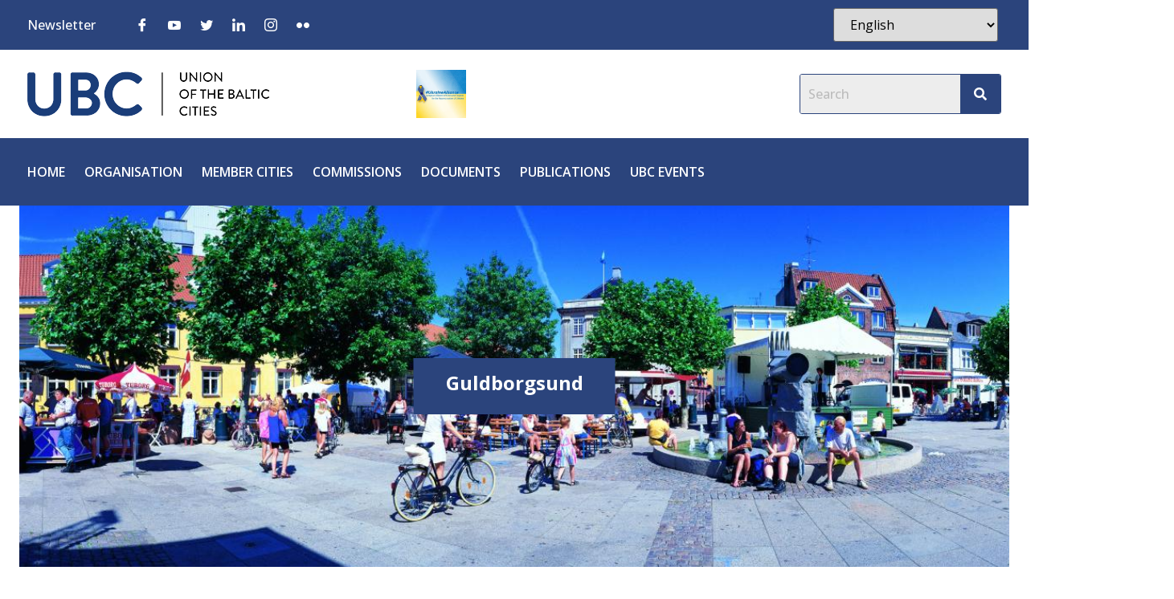

--- FILE ---
content_type: text/html; charset=UTF-8
request_url: https://ubc.net/partner_cities/guldborgsund/
body_size: 35555
content:
<!doctype html><html lang="en-US"><head><meta charset="UTF-8"><meta name="viewport" content="width=device-width, initial-scale=1"><link rel="stylesheet" media="print" onload="this.onload=null;this.media='all';" id="ao_optimized_gfonts" href="https://fonts.googleapis.com/css?family=Open+Sans%3A100%2C100italic%2C200%2C200italic%2C300%2C300italic%2C400%2C400italic%2C500%2C500italic%2C600%2C600italic%2C700%2C700italic%2C800%2C800italic%2C900%2C900italic&amp;display=swap"><link rel="profile" href="https://gmpg.org/xfn/11"><title>Guldborgsund &#8211; Union of the Baltic Cities</title><meta name='robots' content='max-image-preview:large' /><link href='https://fonts.gstatic.com' crossorigin='anonymous' rel='preconnect' /><link rel="alternate" type="application/rss+xml" title="Union of the Baltic Cities &raquo; Feed" href="https://ubc.net/feed/" /><link rel="alternate" type="application/rss+xml" title="Union of the Baltic Cities &raquo; Comments Feed" href="https://ubc.net/comments/feed/" /><link rel="alternate" type="text/calendar" title="Union of the Baltic Cities &raquo; iCal Feed" href="https://ubc.net/events/?ical=1" /><link rel="alternate" title="oEmbed (JSON)" type="application/json+oembed" href="https://ubc.net/wp-json/oembed/1.0/embed?url=https%3A%2F%2Fubc.net%2Fpartner_cities%2Fguldborgsund%2F" /><link rel="alternate" title="oEmbed (XML)" type="text/xml+oembed" href="https://ubc.net/wp-json/oembed/1.0/embed?url=https%3A%2F%2Fubc.net%2Fpartner_cities%2Fguldborgsund%2F&#038;format=xml" /><style id='wp-img-auto-sizes-contain-inline-css'>img:is([sizes=auto i],[sizes^="auto," i]){contain-intrinsic-size:3000px 1500px}
/*# sourceURL=wp-img-auto-sizes-contain-inline-css */</style><link rel='stylesheet' id='bdt-uikit-css' href='https://ubc.net/wp-content/plugins/bdthemes-element-pack-lite/assets/css/bdt-uikit.css?ver=3.17.0' media='all' /><link rel='stylesheet' id='ep-helper-css' href='https://ubc.net/wp-content/plugins/bdthemes-element-pack-lite/assets/css/ep-helper.css?ver=5.5.4' media='all' /><style id='wp-emoji-styles-inline-css'>img.wp-smiley, img.emoji {
		display: inline !important;
		border: none !important;
		box-shadow: none !important;
		height: 1em !important;
		width: 1em !important;
		margin: 0 0.07em !important;
		vertical-align: -0.1em !important;
		background: none !important;
		padding: 0 !important;
	}
/*# sourceURL=wp-emoji-styles-inline-css */</style><link rel='stylesheet' id='wp-block-library-css' href='https://ubc.net/wp-includes/css/dist/block-library/style.min.css?ver=6.9' media='all' /><style id='global-styles-inline-css'>:root{--wp--preset--aspect-ratio--square: 1;--wp--preset--aspect-ratio--4-3: 4/3;--wp--preset--aspect-ratio--3-4: 3/4;--wp--preset--aspect-ratio--3-2: 3/2;--wp--preset--aspect-ratio--2-3: 2/3;--wp--preset--aspect-ratio--16-9: 16/9;--wp--preset--aspect-ratio--9-16: 9/16;--wp--preset--color--black: #000000;--wp--preset--color--cyan-bluish-gray: #abb8c3;--wp--preset--color--white: #ffffff;--wp--preset--color--pale-pink: #f78da7;--wp--preset--color--vivid-red: #cf2e2e;--wp--preset--color--luminous-vivid-orange: #ff6900;--wp--preset--color--luminous-vivid-amber: #fcb900;--wp--preset--color--light-green-cyan: #7bdcb5;--wp--preset--color--vivid-green-cyan: #00d084;--wp--preset--color--pale-cyan-blue: #8ed1fc;--wp--preset--color--vivid-cyan-blue: #0693e3;--wp--preset--color--vivid-purple: #9b51e0;--wp--preset--gradient--vivid-cyan-blue-to-vivid-purple: linear-gradient(135deg,rgb(6,147,227) 0%,rgb(155,81,224) 100%);--wp--preset--gradient--light-green-cyan-to-vivid-green-cyan: linear-gradient(135deg,rgb(122,220,180) 0%,rgb(0,208,130) 100%);--wp--preset--gradient--luminous-vivid-amber-to-luminous-vivid-orange: linear-gradient(135deg,rgb(252,185,0) 0%,rgb(255,105,0) 100%);--wp--preset--gradient--luminous-vivid-orange-to-vivid-red: linear-gradient(135deg,rgb(255,105,0) 0%,rgb(207,46,46) 100%);--wp--preset--gradient--very-light-gray-to-cyan-bluish-gray: linear-gradient(135deg,rgb(238,238,238) 0%,rgb(169,184,195) 100%);--wp--preset--gradient--cool-to-warm-spectrum: linear-gradient(135deg,rgb(74,234,220) 0%,rgb(151,120,209) 20%,rgb(207,42,186) 40%,rgb(238,44,130) 60%,rgb(251,105,98) 80%,rgb(254,248,76) 100%);--wp--preset--gradient--blush-light-purple: linear-gradient(135deg,rgb(255,206,236) 0%,rgb(152,150,240) 100%);--wp--preset--gradient--blush-bordeaux: linear-gradient(135deg,rgb(254,205,165) 0%,rgb(254,45,45) 50%,rgb(107,0,62) 100%);--wp--preset--gradient--luminous-dusk: linear-gradient(135deg,rgb(255,203,112) 0%,rgb(199,81,192) 50%,rgb(65,88,208) 100%);--wp--preset--gradient--pale-ocean: linear-gradient(135deg,rgb(255,245,203) 0%,rgb(182,227,212) 50%,rgb(51,167,181) 100%);--wp--preset--gradient--electric-grass: linear-gradient(135deg,rgb(202,248,128) 0%,rgb(113,206,126) 100%);--wp--preset--gradient--midnight: linear-gradient(135deg,rgb(2,3,129) 0%,rgb(40,116,252) 100%);--wp--preset--font-size--small: 13px;--wp--preset--font-size--medium: 20px;--wp--preset--font-size--large: 36px;--wp--preset--font-size--x-large: 42px;--wp--preset--spacing--20: 0.44rem;--wp--preset--spacing--30: 0.67rem;--wp--preset--spacing--40: 1rem;--wp--preset--spacing--50: 1.5rem;--wp--preset--spacing--60: 2.25rem;--wp--preset--spacing--70: 3.38rem;--wp--preset--spacing--80: 5.06rem;--wp--preset--shadow--natural: 6px 6px 9px rgba(0, 0, 0, 0.2);--wp--preset--shadow--deep: 12px 12px 50px rgba(0, 0, 0, 0.4);--wp--preset--shadow--sharp: 6px 6px 0px rgba(0, 0, 0, 0.2);--wp--preset--shadow--outlined: 6px 6px 0px -3px rgb(255, 255, 255), 6px 6px rgb(0, 0, 0);--wp--preset--shadow--crisp: 6px 6px 0px rgb(0, 0, 0);}:where(.is-layout-flex){gap: 0.5em;}:where(.is-layout-grid){gap: 0.5em;}body .is-layout-flex{display: flex;}.is-layout-flex{flex-wrap: wrap;align-items: center;}.is-layout-flex > :is(*, div){margin: 0;}body .is-layout-grid{display: grid;}.is-layout-grid > :is(*, div){margin: 0;}:where(.wp-block-columns.is-layout-flex){gap: 2em;}:where(.wp-block-columns.is-layout-grid){gap: 2em;}:where(.wp-block-post-template.is-layout-flex){gap: 1.25em;}:where(.wp-block-post-template.is-layout-grid){gap: 1.25em;}.has-black-color{color: var(--wp--preset--color--black) !important;}.has-cyan-bluish-gray-color{color: var(--wp--preset--color--cyan-bluish-gray) !important;}.has-white-color{color: var(--wp--preset--color--white) !important;}.has-pale-pink-color{color: var(--wp--preset--color--pale-pink) !important;}.has-vivid-red-color{color: var(--wp--preset--color--vivid-red) !important;}.has-luminous-vivid-orange-color{color: var(--wp--preset--color--luminous-vivid-orange) !important;}.has-luminous-vivid-amber-color{color: var(--wp--preset--color--luminous-vivid-amber) !important;}.has-light-green-cyan-color{color: var(--wp--preset--color--light-green-cyan) !important;}.has-vivid-green-cyan-color{color: var(--wp--preset--color--vivid-green-cyan) !important;}.has-pale-cyan-blue-color{color: var(--wp--preset--color--pale-cyan-blue) !important;}.has-vivid-cyan-blue-color{color: var(--wp--preset--color--vivid-cyan-blue) !important;}.has-vivid-purple-color{color: var(--wp--preset--color--vivid-purple) !important;}.has-black-background-color{background-color: var(--wp--preset--color--black) !important;}.has-cyan-bluish-gray-background-color{background-color: var(--wp--preset--color--cyan-bluish-gray) !important;}.has-white-background-color{background-color: var(--wp--preset--color--white) !important;}.has-pale-pink-background-color{background-color: var(--wp--preset--color--pale-pink) !important;}.has-vivid-red-background-color{background-color: var(--wp--preset--color--vivid-red) !important;}.has-luminous-vivid-orange-background-color{background-color: var(--wp--preset--color--luminous-vivid-orange) !important;}.has-luminous-vivid-amber-background-color{background-color: var(--wp--preset--color--luminous-vivid-amber) !important;}.has-light-green-cyan-background-color{background-color: var(--wp--preset--color--light-green-cyan) !important;}.has-vivid-green-cyan-background-color{background-color: var(--wp--preset--color--vivid-green-cyan) !important;}.has-pale-cyan-blue-background-color{background-color: var(--wp--preset--color--pale-cyan-blue) !important;}.has-vivid-cyan-blue-background-color{background-color: var(--wp--preset--color--vivid-cyan-blue) !important;}.has-vivid-purple-background-color{background-color: var(--wp--preset--color--vivid-purple) !important;}.has-black-border-color{border-color: var(--wp--preset--color--black) !important;}.has-cyan-bluish-gray-border-color{border-color: var(--wp--preset--color--cyan-bluish-gray) !important;}.has-white-border-color{border-color: var(--wp--preset--color--white) !important;}.has-pale-pink-border-color{border-color: var(--wp--preset--color--pale-pink) !important;}.has-vivid-red-border-color{border-color: var(--wp--preset--color--vivid-red) !important;}.has-luminous-vivid-orange-border-color{border-color: var(--wp--preset--color--luminous-vivid-orange) !important;}.has-luminous-vivid-amber-border-color{border-color: var(--wp--preset--color--luminous-vivid-amber) !important;}.has-light-green-cyan-border-color{border-color: var(--wp--preset--color--light-green-cyan) !important;}.has-vivid-green-cyan-border-color{border-color: var(--wp--preset--color--vivid-green-cyan) !important;}.has-pale-cyan-blue-border-color{border-color: var(--wp--preset--color--pale-cyan-blue) !important;}.has-vivid-cyan-blue-border-color{border-color: var(--wp--preset--color--vivid-cyan-blue) !important;}.has-vivid-purple-border-color{border-color: var(--wp--preset--color--vivid-purple) !important;}.has-vivid-cyan-blue-to-vivid-purple-gradient-background{background: var(--wp--preset--gradient--vivid-cyan-blue-to-vivid-purple) !important;}.has-light-green-cyan-to-vivid-green-cyan-gradient-background{background: var(--wp--preset--gradient--light-green-cyan-to-vivid-green-cyan) !important;}.has-luminous-vivid-amber-to-luminous-vivid-orange-gradient-background{background: var(--wp--preset--gradient--luminous-vivid-amber-to-luminous-vivid-orange) !important;}.has-luminous-vivid-orange-to-vivid-red-gradient-background{background: var(--wp--preset--gradient--luminous-vivid-orange-to-vivid-red) !important;}.has-very-light-gray-to-cyan-bluish-gray-gradient-background{background: var(--wp--preset--gradient--very-light-gray-to-cyan-bluish-gray) !important;}.has-cool-to-warm-spectrum-gradient-background{background: var(--wp--preset--gradient--cool-to-warm-spectrum) !important;}.has-blush-light-purple-gradient-background{background: var(--wp--preset--gradient--blush-light-purple) !important;}.has-blush-bordeaux-gradient-background{background: var(--wp--preset--gradient--blush-bordeaux) !important;}.has-luminous-dusk-gradient-background{background: var(--wp--preset--gradient--luminous-dusk) !important;}.has-pale-ocean-gradient-background{background: var(--wp--preset--gradient--pale-ocean) !important;}.has-electric-grass-gradient-background{background: var(--wp--preset--gradient--electric-grass) !important;}.has-midnight-gradient-background{background: var(--wp--preset--gradient--midnight) !important;}.has-small-font-size{font-size: var(--wp--preset--font-size--small) !important;}.has-medium-font-size{font-size: var(--wp--preset--font-size--medium) !important;}.has-large-font-size{font-size: var(--wp--preset--font-size--large) !important;}.has-x-large-font-size{font-size: var(--wp--preset--font-size--x-large) !important;}
/*# sourceURL=global-styles-inline-css */</style><style id='classic-theme-styles-inline-css'>/*! This file is auto-generated */
.wp-block-button__link{color:#fff;background-color:#32373c;border-radius:9999px;box-shadow:none;text-decoration:none;padding:calc(.667em + 2px) calc(1.333em + 2px);font-size:1.125em}.wp-block-file__button{background:#32373c;color:#fff;text-decoration:none}
/*# sourceURL=/wp-includes/css/classic-themes.min.css */</style><link rel='stylesheet' id='dashicons-css' href='https://ubc.net/wp-includes/css/dashicons.min.css?ver=6.9' media='all' /><link rel='stylesheet' id='hfe-style-css' href='https://ubc.net/wp-content/plugins/header-footer-elementor/assets/css/header-footer-elementor.css?ver=1.6.26' media='all' /><link rel='stylesheet' id='elementor-icons-css' href='https://ubc.net/wp-content/plugins/elementor/assets/lib/eicons/css/elementor-icons.min.css?ver=5.29.0' media='all' /><link rel='stylesheet' id='elementor-frontend-css' href='https://ubc.net/wp-content/plugins/elementor/assets/css/frontend.min.css?ver=3.20.0' media='all' /><link rel='stylesheet' id='swiper-css' href='https://ubc.net/wp-content/plugins/elementor/assets/lib/swiper/v8/css/swiper.min.css?ver=8.4.5' media='all' /><link rel='stylesheet' id='elementor-post-31-css' href='https://ubc.net/wp-content/uploads/elementor/css/post-31.css?ver=1764687104' media='all' /><link rel='stylesheet' id='elementor-pro-css' href='https://ubc.net/wp-content/plugins/elementor-pro/assets/css/frontend.min.css?ver=3.20.0' media='all' /><link rel='stylesheet' id='she-header-style-css' href='https://ubc.net/wp-content/plugins/sticky-header-effects-for-elementor/assets/css/she-header-style.css?ver=1.6.10' media='all' /><link rel='stylesheet' id='eshuzu_slick_style-css' href='https://ubc.net/wp-content/plugins/post-carousel-addons-for-elementor/assets/slick/slick.css?ver=578998079' media='all' /><link rel='stylesheet' id='eshuzu-widget-stylesheet-css' href='https://ubc.net/wp-content/plugins/post-carousel-addons-for-elementor/assets/css/post-carousel-addons-for-elementor.css?ver=1.0.8' media='all' /><link rel='stylesheet' id='hello-elementor-css' href='https://ubc.net/wp-content/themes/hello-elementor/style.min.css?ver=3.0.1' media='all' /><link rel='stylesheet' id='hello-elementor-theme-style-css' href='https://ubc.net/wp-content/themes/hello-elementor/theme.min.css?ver=3.0.1' media='all' /><link rel='stylesheet' id='hello-elementor-header-footer-css' href='https://ubc.net/wp-content/themes/hello-elementor/header-footer.min.css?ver=3.0.1' media='all' /><link rel='stylesheet' id='elementor-post-54-css' href='https://ubc.net/wp-content/uploads/elementor/css/post-54.css?ver=1764687104' media='all' /><link rel='stylesheet' id='elementor-post-125-css' href='https://ubc.net/wp-content/uploads/elementor/css/post-125.css?ver=1764687104' media='all' /><link rel='stylesheet' id='elementor-icons-ekiticons-css' href='https://ubc.net/wp-content/plugins/elementskit-lite/modules/elementskit-icon-pack/assets/css/ekiticons.css?ver=3.0.5' media='all' /><link rel='stylesheet' id='hello-elementor-child-style-css' href='https://ubc.net/wp-content/themes/hello-theme-child-master/style.css?ver=1.0.0' media='all' /><link rel='stylesheet' id='ekit-widget-styles-css' href='https://ubc.net/wp-content/plugins/elementskit-lite/widgets/init/assets/css/widget-styles.css?ver=3.0.5' media='all' /><link rel='stylesheet' id='ekit-responsive-css' href='https://ubc.net/wp-content/plugins/elementskit-lite/widgets/init/assets/css/responsive.css?ver=3.0.5' media='all' /><link rel='stylesheet' id='ecs-styles-css' href='https://ubc.net/wp-content/plugins/ele-custom-skin/assets/css/ecs-style.css?ver=3.1.7' media='all' /><link rel='stylesheet' id='elementor-post-6119-css' href='https://ubc.net/wp-content/uploads/elementor/css/post-6119.css?ver=1673807833' media='all' /><link rel='stylesheet' id='elementor-post-6178-css' href='https://ubc.net/wp-content/uploads/elementor/css/post-6178.css?ver=1673350266' media='all' /><link rel='stylesheet' id='elementor-post-6588-css' href='https://ubc.net/wp-content/uploads/elementor/css/post-6588.css?ver=1673367445' media='all' /><link rel='stylesheet' id='elementor-post-6636-css' href='https://ubc.net/wp-content/uploads/elementor/css/post-6636.css?ver=1673425463' media='all' /><link rel='stylesheet' id='elementor-post-8659-css' href='https://ubc.net/wp-content/uploads/elementor/css/post-8659.css?ver=1710253044' media='all' /><link rel='stylesheet' id='elementor-post-8713-css' href='https://ubc.net/wp-content/uploads/elementor/css/post-8713.css?ver=1683206130' media='all' /><link rel='stylesheet' id='elementor-post-8742-css' href='https://ubc.net/wp-content/uploads/elementor/css/post-8742.css?ver=1677497897' media='all' /><link rel='stylesheet' id='elementor-post-8756-css' href='https://ubc.net/wp-content/uploads/elementor/css/post-8756.css?ver=1675154765' media='all' /><link rel='stylesheet' id='elementor-post-11046-css' href='https://ubc.net/wp-content/uploads/elementor/css/post-11046.css?ver=1681991307' media='all' /><link rel='stylesheet' id='elementor-post-11168-css' href='https://ubc.net/wp-content/uploads/elementor/css/post-11168.css?ver=1677501825' media='all' /><link rel='stylesheet' id='elementor-post-37249-css' href='https://ubc.net/wp-content/uploads/elementor/css/post-37249.css?ver=1680523535' media='all' /><link rel='stylesheet' id='elementor-icons-shared-0-css' href='https://ubc.net/wp-content/plugins/elementor/assets/lib/font-awesome/css/fontawesome.min.css?ver=5.15.3' media='all' /><link rel='stylesheet' id='elementor-icons-fa-solid-css' href='https://ubc.net/wp-content/plugins/elementor/assets/lib/font-awesome/css/solid.min.css?ver=5.15.3' media='all' /><link rel='stylesheet' id='elementor-icons-fa-regular-css' href='https://ubc.net/wp-content/plugins/elementor/assets/lib/font-awesome/css/regular.min.css?ver=5.15.3' media='all' /><link rel='stylesheet' id='elementor-icons-fa-brands-css' href='https://ubc.net/wp-content/plugins/elementor/assets/lib/font-awesome/css/brands.min.css?ver=5.15.3' media='all' /><link rel="preconnect" href="https://fonts.gstatic.com/" crossorigin><script src="https://ubc.net/wp-includes/js/jquery/jquery.min.js?ver=3.7.1" id="jquery-core-js"></script> <script id="wpgmza_data-js-extra">var wpgmza_google_api_status = {"message":"Engine is not google-maps","code":"ENGINE_NOT_GOOGLE_MAPS"};
//# sourceURL=wpgmza_data-js-extra</script> <script id="ecs_ajax_load-js-extra">var ecs_ajax_params = {"ajaxurl":"https://ubc.net/wp-admin/admin-ajax.php","posts":"{\"page\":0,\"partner_cities\":\"guldborgsund\",\"post_type\":\"partner_cities\",\"name\":\"guldborgsund\",\"error\":\"\",\"m\":\"\",\"p\":0,\"post_parent\":\"\",\"subpost\":\"\",\"subpost_id\":\"\",\"attachment\":\"\",\"attachment_id\":0,\"pagename\":\"\",\"page_id\":0,\"second\":\"\",\"minute\":\"\",\"hour\":\"\",\"day\":0,\"monthnum\":0,\"year\":0,\"w\":0,\"category_name\":\"\",\"tag\":\"\",\"cat\":\"\",\"tag_id\":\"\",\"author\":\"\",\"author_name\":\"\",\"feed\":\"\",\"tb\":\"\",\"paged\":0,\"meta_key\":\"\",\"meta_value\":\"\",\"preview\":\"\",\"s\":\"\",\"sentence\":\"\",\"title\":\"\",\"fields\":\"all\",\"menu_order\":\"\",\"embed\":\"\",\"category__in\":[],\"category__not_in\":[],\"category__and\":[],\"post__in\":[],\"post__not_in\":[],\"post_name__in\":[],\"tag__in\":[],\"tag__not_in\":[],\"tag__and\":[],\"tag_slug__in\":[],\"tag_slug__and\":[],\"post_parent__in\":[],\"post_parent__not_in\":[],\"author__in\":[],\"author__not_in\":[],\"search_columns\":[],\"ignore_sticky_posts\":false,\"suppress_filters\":false,\"cache_results\":true,\"update_post_term_cache\":true,\"update_menu_item_cache\":false,\"lazy_load_term_meta\":true,\"update_post_meta_cache\":true,\"posts_per_page\":10,\"nopaging\":false,\"comments_per_page\":\"50\",\"no_found_rows\":false,\"order\":\"DESC\"}"};
//# sourceURL=ecs_ajax_load-js-extra</script> <link rel="https://api.w.org/" href="https://ubc.net/wp-json/" /><link rel="alternate" title="JSON" type="application/json" href="https://ubc.net/wp-json/wp/v2/partner_cities/2213" /><link rel="EditURI" type="application/rsd+xml" title="RSD" href="https://ubc.net/xmlrpc.php?rsd" /><meta name="generator" content="WordPress 6.9" /><link rel="canonical" href="https://ubc.net/partner_cities/guldborgsund/" /><link rel='shortlink' href='https://ubc.net/?p=2213' /><meta name="cdp-version" content="1.4.6" /><meta name="tec-api-version" content="v1"><meta name="tec-api-origin" content="https://ubc.net"><link rel="alternate" href="https://ubc.net/wp-json/tribe/events/v1/" /><meta name="generator" content="Elementor 3.20.0; features: e_optimized_assets_loading, additional_custom_breakpoints, block_editor_assets_optimize, e_image_loading_optimization; settings: css_print_method-external, google_font-enabled, font_display-auto">  <script async src="https://www.googletagmanager.com/gtag/js?id=G-Q4Q5DCVW3K"></script> <script>window.dataLayer = window.dataLayer || []; function gtag(){dataLayer.push(arguments);} gtag('js', new Date()); gtag('config', 'G-Q4Q5DCVW3K');</script> <script>jQuery(document).ready(function() {
		jQuery('body').on('click', '.click-child,.esz_slide_box', function() { 
			var href = jQuery(this).find('a').attr('href'); window.location = href; 
		}); 
		window.scrollTo(0,0);
		
	});
	
	/*jQuery(document).ready(function($){
    $('.postid-802 .slick-cloned').filter('[data-slick-index="12"]').remove();
 });*/</script> <link rel="icon" href="https://ubc.net/wp-content/uploads/2023/02/cropped-favicon-ubc-32x32.png" sizes="32x32" /><link rel="icon" href="https://ubc.net/wp-content/uploads/2023/02/cropped-favicon-ubc-192x192.png" sizes="192x192" /><link rel="apple-touch-icon" href="https://ubc.net/wp-content/uploads/2023/02/cropped-favicon-ubc-180x180.png" /><meta name="msapplication-TileImage" content="https://ubc.net/wp-content/uploads/2023/02/cropped-favicon-ubc-270x270.png" /><style id="wp-custom-css">#wpgmza_filter_select {
	margin: 10px 0;
	border: 1px solid #00A0E4;
	color: #00A0E4;
}

.wpgmza-marker-listing-category-filter span {
	color: #2B447C;
	font-weight: 700;
}

.checkin-wrapper-without-message {
	display:none !important;
}

#direct-post-widget {
	display:none;
}</style><link rel='stylesheet' id='wpfd-modal-css' href='https://ubc.net/wp-content/plugins/wp-file-download/app/admin/assets/css/leanmodal.css?ver=6.9' media='all' /><link rel='stylesheet' id='wpfd-elementor-widget-style-css' href='https://ubc.net/wp-content/plugins/wp-file-download/app/includes/elementor/assets/css/elementor.widgets.css?ver=5.6.8' media='all' /><link rel='stylesheet' id='wpfd-elementor-widget-dark-style-css' href='https://ubc.net/wp-content/plugins/wp-file-download/app/includes/elementor/assets/css/elementor.dark.css?ver=3.20.0' media='(prefers-color-scheme: dark)' /><link rel='stylesheet' id='wpfd-elementor-widget-light-style-css' href='https://ubc.net/wp-content/plugins/wp-file-download/app/includes/elementor/assets/css/elementor.light.css?ver=3.20.0' media='(prefers-color-scheme: light)' /><link rel='stylesheet' id='hfe-widgets-style-css' href='https://ubc.net/wp-content/plugins/header-footer-elementor/inc/widgets-css/frontend.css?ver=1.6.26' media='all' /><link rel='stylesheet' id='wpgmza-ol-base-style-css' href='https://ubc.net/wp-content/plugins/wp-google-maps/lib/ol.css?ver=6.9' media='all' /><link rel='stylesheet' id='wpgmza-ol-style-css' href='https://ubc.net/wp-content/plugins/wp-google-maps/css/open-layers.css?ver=6.9' media='all' /><link rel='stylesheet' id='fontawesome-css' href='https://ubc.net/wp-content/plugins/wp-google-maps/css/font-awesome.min.css?ver=6.9' media='all' /><link rel='stylesheet' id='fontawesome-polyfill-css' href='https://ubc.net/wp-content/plugins/wp-google-maps/css/polyfill/fa-5to4.css?ver=6.9' media='all' /><link rel='stylesheet' id='wpgmza-common-css' href='https://ubc.net/wp-content/plugins/wp-google-maps/css/common.css?ver=9.0.33+pro-8.1.22' media='all' /><link rel='stylesheet' id='remodal-css' href='https://ubc.net/wp-content/plugins/wp-google-maps/lib/remodal.css?ver=6.9' media='all' /><link rel='stylesheet' id='remodal-default-theme-css' href='https://ubc.net/wp-content/plugins/wp-google-maps/lib/remodal-default-theme.css?ver=6.9' media='all' /><link rel='stylesheet' id='datatables-css' href='https://ubc.net/wp-content/plugins/dynamic-content-for-elementor/assets/lib/datatables/datatables.min.css?ver=2.10.6' media='all' /><link rel='stylesheet' id='wpgmza-ui-default-css' href='https://ubc.net/wp-content/plugins/wp-google-maps/css/styles/default.css?ver=9.0.33+pro-8.1.22' media='all' /><link rel='stylesheet' id='owl-carousel_style-css' href='https://ubc.net/wp-content/plugins/wp-google-maps/lib/owl.carousel.min.css?ver=8.1.22' media='all' /><link rel='stylesheet' id='owl-carousel_style__default_theme-css' href='https://ubc.net/wp-content/plugins/wp-google-maps/lib/owl.theme.default.min.css?ver=8.1.22' media='all' /><link rel='stylesheet' id='owl_carousel_style_theme_select-css' href='https://ubc.net/wp-content/plugins/wp-google-maps-pro/css/carousel_sky.css?ver=8.1.22' media='all' /><link rel='stylesheet' id='featherlight-css' href='https://ubc.net/wp-content/plugins/wp-google-maps-pro/lib/featherlight.min.css?ver=8.1.22' media='all' /><link rel='stylesheet' id='wpgmaps_datatables_responsive-style-css' href='https://ubc.net/wp-content/plugins/wp-google-maps-pro/lib/dataTables.responsive.css?ver=8.1.22' media='all' /><link rel='stylesheet' id='wpgmaps-admin-style-css' href='https://ubc.net/wp-content/plugins/wp-google-maps-pro/css/wpgmaps-admin.css?ver=6.9' media='all' /><link rel='stylesheet' id='wpgmza_modern_base-css' href='https://ubc.net/wp-content/plugins/wp-google-maps-pro/css/wpgmza_style_pro_modern_base.css?ver=8.1.22' media='all' /><link rel='stylesheet' id='wpgmaps-style-pro-css' href='https://ubc.net/wp-content/plugins/wp-google-maps-pro/css/wpgmza_style_pro.css?ver=8.1.22' media='all' /><style id='wpgmaps-style-pro-inline-css'>.wpgmza_map img { max-width:none; }
        .wpgmza_widget { overflow: auto; }
[data-map-id='7'] .wpgmza_modern_infowindow { background-color: #2A3744; }[data-map-id='7'] .wpgmza_iw_title { 		color: #ffffff; 		background-color: #252F3A; }[data-map-id='7'] .wpgmza_iw_description { color: #ffffff; }[data-map-id='7'] .wpgmza_iw_address_p { color: #ffffff; }[data-map-id='7'] .wpgmza_button { 			color: #ffffff;			background-color: #252F3A; }
/*# sourceURL=wpgmaps-style-pro-inline-css */</style><link rel='stylesheet' id='wpgmza_legacy_modern_pro_style-css' href='https://ubc.net/wp-content/plugins/wp-google-maps-pro/css/styles/legacy-modern.css?ver=6.9' media='all' /></head><body class="wp-singular partner_cities-template-default single single-partner_cities postid-2213 wp-theme-hello-elementor wp-child-theme-hello-theme-child-master tribe-no-js ehf-template-hello-elementor ehf-stylesheet-hello-theme-child-master elementor-default elementor-kit-31"> <a class="skip-link screen-reader-text" href="#content">Skip to content</a><div data-elementor-type="header" data-elementor-id="54" class="elementor elementor-54 elementor-location-header" data-elementor-post-type="elementor_library"><section class="elementor-section elementor-top-section elementor-element elementor-element-6cd5ee5 elementor-section-boxed elementor-section-height-default elementor-section-height-default" data-id="6cd5ee5" data-element_type="section" data-settings="{&quot;background_background&quot;:&quot;classic&quot;}"><div class="elementor-container elementor-column-gap-default"><div class="elementor-column elementor-col-33 elementor-top-column elementor-element elementor-element-1d7664e" data-id="1d7664e" data-element_type="column"><div class="elementor-widget-wrap elementor-element-populated"><div class="elementor-element elementor-element-c7acee6 elementor-widget__width-inherit elementor-widget elementor-widget-text-editor" data-id="c7acee6" data-element_type="widget" data-widget_type="text-editor.default"><div class="elementor-widget-container"><p><span style="color: #ffffff;"><a style="color: #ffffff;" href="https://ubc.us14.list-manage.com/subscribe?u=488e41d58b0a4f9e79dae78c5&amp;id=4c0337d089">Newsletter</a></span></p></div></div></div></div><div class="elementor-column elementor-col-33 elementor-top-column elementor-element elementor-element-a4c5bea" data-id="a4c5bea" data-element_type="column"><div class="elementor-widget-wrap elementor-element-populated"><div class="elementor-element elementor-element-9f62c8e elementor-widget elementor-widget-elementskit-social-media" data-id="9f62c8e" data-element_type="widget" data-widget_type="elementskit-social-media.default"><div class="elementor-widget-container"><div class="ekit-wid-con" ><ul class="ekit_social_media"><li class="elementor-repeater-item-2c39bd1"> <a
 href="https://www.facebook.com/UnionoftheBalticCities" aria-label="Facebook" class="facebook" > <i aria-hidden="true" class="icon icon-facebook"></i> </a></li><li class="elementor-repeater-item-36d2f8b"> <a
 href="https://www.youtube.com/channel/UCFoZf2t6PyE7wpjvTSkpVKg" aria-label="Youtube" class="v" > <i aria-hidden="true" class="icon icon-youtube-v"></i> </a></li><li class="elementor-repeater-item-cc614af"> <a
 href="https://twitter.com/UBC_BSR" aria-label="Twitter" class="twitter" > <i aria-hidden="true" class="icon icon-twitter"></i> </a></li><li class="elementor-repeater-item-8a0608d"> <a
 href="https://www.linkedin.com/company/ubc-bsr/?viewAsMember=true" aria-label="LinkedIn" class="linkedin" > <i aria-hidden="true" class="icon icon-linkedin"></i> </a></li><li class="elementor-repeater-item-17975ce"> <a
 href="https://www.instagram.com/ubc_bsr/" aria-label="Instagram" class="1" > <i aria-hidden="true" class="icon icon-instagram-1"></i> </a></li><li class="elementor-repeater-item-51b4656"> <a
 href="https://www.flickr.com/photos/140292678@N08" aria-label="Flickr" class="1" > <i aria-hidden="true" class="icon icon-flickr-1"></i> </a></li></ul></div></div></div></div></div><div class="elementor-column elementor-col-33 elementor-top-column elementor-element elementor-element-ad10cb1" data-id="ad10cb1" data-element_type="column"><div class="elementor-widget-wrap elementor-element-populated"><div class="elementor-element elementor-element-06b6d69 elementor-widget elementor-widget-shortcode" data-id="06b6d69" data-element_type="widget" data-widget_type="shortcode.default"><div class="elementor-widget-container"><div class="elementor-shortcode"><div class="gtranslate_wrapper" id="gt-wrapper-53149779"></div></div></div></div></div></div></div></section><section class="elementor-section elementor-top-section elementor-element elementor-element-551ea437 elementor-section-boxed elementor-section-height-default elementor-section-height-default" data-id="551ea437" data-element_type="section"><div class="elementor-container elementor-column-gap-default"><div class="elementor-column elementor-col-50 elementor-top-column elementor-element elementor-element-e711f02" data-id="e711f02" data-element_type="column"><div class="elementor-widget-wrap elementor-element-populated"><div class="elementor-element elementor-element-fc89730 elementor-widget__width-auto elementor-widget-mobile__width-initial elementor-widget-tablet__width-initial elementor-widget elementor-widget-image" data-id="fc89730" data-element_type="widget" data-widget_type="image.default"><div class="elementor-widget-container"> <a href="/"> <img width="305" height="56" src="https://ubc.net/wp-content/uploads/2022/09/logo-New-na-www-main.png" class="attachment-full size-full wp-image-49174" alt="" srcset="https://ubc.net/wp-content/uploads/2022/09/logo-New-na-www-main.png 305w, https://ubc.net/wp-content/uploads/2022/09/logo-New-na-www-main-300x55.png 300w" sizes="(max-width: 305px) 100vw, 305px" /> </a></div></div><div class="elementor-element elementor-element-63f6d17 elementor-widget__width-auto elementor-widget-mobile__width-initial elementor-widget-tablet__width-initial elementor-widget elementor-widget-image" data-id="63f6d17" data-element_type="widget" data-widget_type="image.default"><div class="elementor-widget-container"> <a href="https://cor.europa.eu/en/our-work/cooperations-and-networks/european-alliance-cities-and-regions-reconstruction-ukraine"> <img fetchpriority="high" width="420" height="413" src="https://ubc.net/wp-content/uploads/2022/09/Logo-European-Alliance-of-Cities-and-Regions-for-the-Reconstruction-of-Ukraine.png" class="attachment-full size-full wp-image-45741" alt="" srcset="https://ubc.net/wp-content/uploads/2022/09/Logo-European-Alliance-of-Cities-and-Regions-for-the-Reconstruction-of-Ukraine.png 420w, https://ubc.net/wp-content/uploads/2022/09/Logo-European-Alliance-of-Cities-and-Regions-for-the-Reconstruction-of-Ukraine-300x295.png 300w" sizes="(max-width: 420px) 100vw, 420px" /> </a></div></div></div></div><div class="elementor-column elementor-col-50 elementor-top-column elementor-element elementor-element-1f51bc2f elementor-hidden-mobile" data-id="1f51bc2f" data-element_type="column"><div class="elementor-widget-wrap elementor-element-populated"><div class="elementor-element elementor-element-5df1b88c hfe-search-layout-icon_text elementor-widget elementor-widget-hfe-search-button" data-id="5df1b88c" data-element_type="widget" data-settings="{&quot;size&quot;:{&quot;unit&quot;:&quot;px&quot;,&quot;size&quot;:50,&quot;sizes&quot;:[]},&quot;size_tablet&quot;:{&quot;unit&quot;:&quot;px&quot;,&quot;size&quot;:&quot;&quot;,&quot;sizes&quot;:[]},&quot;size_mobile&quot;:{&quot;unit&quot;:&quot;px&quot;,&quot;size&quot;:&quot;&quot;,&quot;sizes&quot;:[]},&quot;icon_size&quot;:{&quot;unit&quot;:&quot;px&quot;,&quot;size&quot;:&quot;16&quot;,&quot;sizes&quot;:[]},&quot;icon_size_tablet&quot;:{&quot;unit&quot;:&quot;px&quot;,&quot;size&quot;:&quot;&quot;,&quot;sizes&quot;:[]},&quot;icon_size_mobile&quot;:{&quot;unit&quot;:&quot;px&quot;,&quot;size&quot;:&quot;&quot;,&quot;sizes&quot;:[]},&quot;button_width&quot;:{&quot;unit&quot;:&quot;px&quot;,&quot;size&quot;:&quot;&quot;,&quot;sizes&quot;:[]},&quot;button_width_tablet&quot;:{&quot;unit&quot;:&quot;px&quot;,&quot;size&quot;:&quot;&quot;,&quot;sizes&quot;:[]},&quot;button_width_mobile&quot;:{&quot;unit&quot;:&quot;px&quot;,&quot;size&quot;:&quot;&quot;,&quot;sizes&quot;:[]},&quot;close_icon_size&quot;:{&quot;unit&quot;:&quot;px&quot;,&quot;size&quot;:&quot;20&quot;,&quot;sizes&quot;:[]},&quot;close_icon_size_tablet&quot;:{&quot;unit&quot;:&quot;px&quot;,&quot;size&quot;:&quot;&quot;,&quot;sizes&quot;:[]},&quot;close_icon_size_mobile&quot;:{&quot;unit&quot;:&quot;px&quot;,&quot;size&quot;:&quot;&quot;,&quot;sizes&quot;:[]}}" data-widget_type="hfe-search-button.default"><div class="elementor-widget-container"><form class="hfe-search-button-wrapper" role="search" action="https://ubc.net" method="get"><div class="hfe-search-form__container" role="tablist"> <input placeholder="Search" class="hfe-search-form__input" type="search" name="s" title="Search" value=""> <button id="clear-with-button" type="reset"> <i class="fas fa-times" aria-hidden="true"></i> </button> <button class="hfe-search-submit" type="submit"> <i class="fas fa-search" aria-hidden="true"></i> </button></div></form></div></div></div></div></div></section><section class="elementor-section elementor-top-section elementor-element elementor-element-88a9be5 she-header-yes elementor-section-boxed elementor-section-height-default elementor-section-height-default" data-id="88a9be5" data-element_type="section" data-settings="{&quot;transparent&quot;:&quot;yes&quot;,&quot;background_show&quot;:&quot;yes&quot;,&quot;background_background&quot;:&quot;classic&quot;,&quot;transparent_on&quot;:[&quot;desktop&quot;,&quot;tablet&quot;,&quot;mobile&quot;],&quot;scroll_distance&quot;:{&quot;unit&quot;:&quot;px&quot;,&quot;size&quot;:60,&quot;sizes&quot;:[]},&quot;scroll_distance_tablet&quot;:{&quot;unit&quot;:&quot;px&quot;,&quot;size&quot;:&quot;&quot;,&quot;sizes&quot;:[]},&quot;scroll_distance_mobile&quot;:{&quot;unit&quot;:&quot;px&quot;,&quot;size&quot;:&quot;&quot;,&quot;sizes&quot;:[]}}"><div class="elementor-container elementor-column-gap-default"><div class="elementor-column elementor-col-100 elementor-top-column elementor-element elementor-element-8afbd65" data-id="8afbd65" data-element_type="column"><div class="elementor-widget-wrap elementor-element-populated"><div class="elementor-element elementor-element-f8d759f hfe-nav-menu__align-left hfe-submenu-icon-arrow hfe-submenu-animation-none hfe-link-redirect-child hfe-nav-menu__breakpoint-tablet elementor-widget elementor-widget-navigation-menu" data-id="f8d759f" data-element_type="widget" data-settings="{&quot;padding_horizontal_menu_item&quot;:{&quot;unit&quot;:&quot;px&quot;,&quot;size&quot;:&quot;&quot;,&quot;sizes&quot;:[]},&quot;padding_vertical_menu_item&quot;:{&quot;unit&quot;:&quot;px&quot;,&quot;size&quot;:&quot;&quot;,&quot;sizes&quot;:[]},&quot;menu_space_between&quot;:{&quot;unit&quot;:&quot;px&quot;,&quot;size&quot;:24,&quot;sizes&quot;:[]},&quot;width_dropdown_item&quot;:{&quot;unit&quot;:&quot;px&quot;,&quot;size&quot;:160,&quot;sizes&quot;:[]},&quot;padding_horizontal_dropdown_item&quot;:{&quot;unit&quot;:&quot;px&quot;,&quot;size&quot;:16,&quot;sizes&quot;:[]},&quot;padding_vertical_dropdown_item&quot;:{&quot;unit&quot;:&quot;px&quot;,&quot;size&quot;:8,&quot;sizes&quot;:[]},&quot;distance_from_menu&quot;:{&quot;unit&quot;:&quot;px&quot;,&quot;size&quot;:16,&quot;sizes&quot;:[]},&quot;distance_from_menu_mobile&quot;:{&quot;unit&quot;:&quot;px&quot;,&quot;size&quot;:24,&quot;sizes&quot;:[]},&quot;toggle_border_radius_mobile&quot;:{&quot;unit&quot;:&quot;px&quot;,&quot;size&quot;:4,&quot;sizes&quot;:[]},&quot;padding_horizontal_menu_item_tablet&quot;:{&quot;unit&quot;:&quot;px&quot;,&quot;size&quot;:&quot;&quot;,&quot;sizes&quot;:[]},&quot;padding_horizontal_menu_item_mobile&quot;:{&quot;unit&quot;:&quot;px&quot;,&quot;size&quot;:&quot;&quot;,&quot;sizes&quot;:[]},&quot;padding_vertical_menu_item_tablet&quot;:{&quot;unit&quot;:&quot;px&quot;,&quot;size&quot;:&quot;&quot;,&quot;sizes&quot;:[]},&quot;padding_vertical_menu_item_mobile&quot;:{&quot;unit&quot;:&quot;px&quot;,&quot;size&quot;:&quot;&quot;,&quot;sizes&quot;:[]},&quot;menu_space_between_tablet&quot;:{&quot;unit&quot;:&quot;px&quot;,&quot;size&quot;:&quot;&quot;,&quot;sizes&quot;:[]},&quot;menu_space_between_mobile&quot;:{&quot;unit&quot;:&quot;px&quot;,&quot;size&quot;:&quot;&quot;,&quot;sizes&quot;:[]},&quot;menu_row_space&quot;:{&quot;unit&quot;:&quot;px&quot;,&quot;size&quot;:&quot;&quot;,&quot;sizes&quot;:[]},&quot;menu_row_space_tablet&quot;:{&quot;unit&quot;:&quot;px&quot;,&quot;size&quot;:&quot;&quot;,&quot;sizes&quot;:[]},&quot;menu_row_space_mobile&quot;:{&quot;unit&quot;:&quot;px&quot;,&quot;size&quot;:&quot;&quot;,&quot;sizes&quot;:[]},&quot;dropdown_border_radius&quot;:{&quot;unit&quot;:&quot;px&quot;,&quot;top&quot;:&quot;&quot;,&quot;right&quot;:&quot;&quot;,&quot;bottom&quot;:&quot;&quot;,&quot;left&quot;:&quot;&quot;,&quot;isLinked&quot;:true},&quot;dropdown_border_radius_tablet&quot;:{&quot;unit&quot;:&quot;px&quot;,&quot;top&quot;:&quot;&quot;,&quot;right&quot;:&quot;&quot;,&quot;bottom&quot;:&quot;&quot;,&quot;left&quot;:&quot;&quot;,&quot;isLinked&quot;:true},&quot;dropdown_border_radius_mobile&quot;:{&quot;unit&quot;:&quot;px&quot;,&quot;top&quot;:&quot;&quot;,&quot;right&quot;:&quot;&quot;,&quot;bottom&quot;:&quot;&quot;,&quot;left&quot;:&quot;&quot;,&quot;isLinked&quot;:true},&quot;width_dropdown_item_tablet&quot;:{&quot;unit&quot;:&quot;px&quot;,&quot;size&quot;:&quot;&quot;,&quot;sizes&quot;:[]},&quot;width_dropdown_item_mobile&quot;:{&quot;unit&quot;:&quot;px&quot;,&quot;size&quot;:&quot;&quot;,&quot;sizes&quot;:[]},&quot;padding_horizontal_dropdown_item_tablet&quot;:{&quot;unit&quot;:&quot;px&quot;,&quot;size&quot;:&quot;&quot;,&quot;sizes&quot;:[]},&quot;padding_horizontal_dropdown_item_mobile&quot;:{&quot;unit&quot;:&quot;px&quot;,&quot;size&quot;:&quot;&quot;,&quot;sizes&quot;:[]},&quot;padding_vertical_dropdown_item_tablet&quot;:{&quot;unit&quot;:&quot;px&quot;,&quot;size&quot;:&quot;&quot;,&quot;sizes&quot;:[]},&quot;padding_vertical_dropdown_item_mobile&quot;:{&quot;unit&quot;:&quot;px&quot;,&quot;size&quot;:&quot;&quot;,&quot;sizes&quot;:[]},&quot;distance_from_menu_tablet&quot;:{&quot;unit&quot;:&quot;px&quot;,&quot;size&quot;:&quot;&quot;,&quot;sizes&quot;:[]},&quot;toggle_size&quot;:{&quot;unit&quot;:&quot;px&quot;,&quot;size&quot;:&quot;&quot;,&quot;sizes&quot;:[]},&quot;toggle_size_tablet&quot;:{&quot;unit&quot;:&quot;px&quot;,&quot;size&quot;:&quot;&quot;,&quot;sizes&quot;:[]},&quot;toggle_size_mobile&quot;:{&quot;unit&quot;:&quot;px&quot;,&quot;size&quot;:&quot;&quot;,&quot;sizes&quot;:[]},&quot;toggle_border_width&quot;:{&quot;unit&quot;:&quot;px&quot;,&quot;size&quot;:&quot;&quot;,&quot;sizes&quot;:[]},&quot;toggle_border_width_tablet&quot;:{&quot;unit&quot;:&quot;px&quot;,&quot;size&quot;:&quot;&quot;,&quot;sizes&quot;:[]},&quot;toggle_border_width_mobile&quot;:{&quot;unit&quot;:&quot;px&quot;,&quot;size&quot;:&quot;&quot;,&quot;sizes&quot;:[]},&quot;toggle_border_radius&quot;:{&quot;unit&quot;:&quot;px&quot;,&quot;size&quot;:&quot;&quot;,&quot;sizes&quot;:[]},&quot;toggle_border_radius_tablet&quot;:{&quot;unit&quot;:&quot;px&quot;,&quot;size&quot;:&quot;&quot;,&quot;sizes&quot;:[]}}" data-widget_type="navigation-menu.default"><div class="elementor-widget-container"><div class="hfe-nav-menu hfe-layout-horizontal hfe-nav-menu-layout horizontal hfe-pointer__none" data-layout="horizontal"><div role="button" class="hfe-nav-menu__toggle elementor-clickable"> <span class="screen-reader-text">Menu</span><div class="hfe-nav-menu-icon"> <i aria-hidden="true"  class="fas fa-align-justify"></i></div></div><nav class="hfe-nav-menu__layout-horizontal hfe-nav-menu__submenu-arrow" data-toggle-icon="&lt;i aria-hidden=&quot;true&quot; tabindex=&quot;0&quot; class=&quot;fas fa-align-justify&quot;&gt;&lt;/i&gt;" data-close-icon="&lt;i aria-hidden=&quot;true&quot; tabindex=&quot;0&quot; class=&quot;far fa-window-close&quot;&gt;&lt;/i&gt;" data-full-width="yes"><ul id="menu-1-f8d759f" class="hfe-nav-menu"><li id="menu-item-716" class="menu-item menu-item-type-post_type menu-item-object-page menu-item-home parent hfe-creative-menu"><a href="https://ubc.net/" class = "hfe-menu-item">Home</a></li><li id="menu-item-753" class="menu-item menu-item-type-post_type menu-item-object-page parent hfe-creative-menu"><a href="https://ubc.net/organisation/" class = "hfe-menu-item">Organisation</a></li><li id="menu-item-1778" class="menu-item menu-item-type-post_type menu-item-object-page parent hfe-creative-menu"><a href="https://ubc.net/cities/" class = "hfe-menu-item">Member cities</a></li><li id="menu-item-859" class="menu-item menu-item-type-post_type menu-item-object-page parent hfe-creative-menu"><a href="https://ubc.net/commissions/" class = "hfe-menu-item">Commissions</a></li><li id="menu-item-7722" class="menu-item menu-item-type-post_type menu-item-object-page parent hfe-creative-menu"><a href="https://ubc.net/documents/operating-documents/" class = "hfe-menu-item">Documents</a></li><li id="menu-item-6658" class="menu-item menu-item-type-post_type menu-item-object-page parent hfe-creative-menu"><a href="https://ubc.net/publications/bulletins/" class = "hfe-menu-item">Publications</a></li><li id="menu-item-38876" class="menu-item menu-item-type-post_type menu-item-object-page parent hfe-creative-menu"><a href="https://ubc.net/events-ubc/" class = "hfe-menu-item">UBC Events</a></li></ul></nav></div></div></div></div></div></div></section></div><link href="https://cdn.jsdelivr.net/npm/bootstrap@5.3.0-alpha1/dist/css/bootstrap.min.css" rel="stylesheet" integrity="sha384-GLhlTQ8iRABdZLl6O3oVMWSktQOp6b7In1Zl3/Jr59b6EGGoI1aFkw7cmDA6j6gD" crossorigin="anonymous"><style>.elementor-2648 .elementor-element.elementor-element-39187668 > .elementor-container > .elementor-column > .elementor-widget-wrap{align-content:center;align-items:center;}.elementor-2648 .elementor-element.elementor-element-39187668:not(.elementor-motion-effects-element-type-background), .elementor-2648 .elementor-element.elementor-element-39187668 > .elementor-motion-effects-container > .elementor-motion-effects-layer{background-image:url("https://ubc.net/wp-content/uploads/2022/09/turku.jpg");background-position:center center;background-repeat:no-repeat;background-size:cover;}.elementor-2648 .elementor-element.elementor-element-39187668{transition:background 0.3s, border 0.3s, border-radius 0.3s, box-shadow 0.3s;padding:7em 0em 7em 0em;}.elementor-2648 .elementor-element.elementor-element-39187668 > .elementor-background-overlay{transition:background 0.3s, border-radius 0.3s, opacity 0.3s;}.elementor-bc-flex-widget .elementor-2648 .elementor-element.elementor-element-b91f6fe.elementor-column .elementor-widget-wrap{align-items:center;}.elementor-2648 .elementor-element.elementor-element-b91f6fe.elementor-column.elementor-element[data-element_type="column"] > .elementor-widget-wrap.elementor-element-populated{align-content:center;align-items:center;}.elementor-2648 .elementor-element.elementor-element-b91f6fe.elementor-column > .elementor-widget-wrap{justify-content:center;}.elementor-2648 .elementor-element.elementor-element-b91f6fe > .elementor-element-populated{padding:2em 2em 2em 2em;}.elementor-2648 .elementor-element.elementor-element-15047bff{text-align:center;width:auto;max-width:auto;}.elementor-2648 .elementor-element.elementor-element-15047bff .elementor-heading-title{color:var( --e-global-color-69df1f5 );font-family:var( --e-global-typography-accent-font-family ), Sans-serif;font-size:var( --e-global-typography-accent-font-size );font-weight:var( --e-global-typography-accent-font-weight );line-height:var( --e-global-typography-accent-line-height );}.elementor-2648 .elementor-element.elementor-element-15047bff > .elementor-widget-container{padding:15px 40px 15px 40px;background-color:var( --e-global-color-primary );}.elementor-2648 .elementor-element.elementor-element-15047bff.bdt-background-overlay-yes > .elementor-widget-container:before{transition:background 0.3s;}.elementor-2648 .elementor-element.elementor-element-229733ff{margin-top:15px;margin-bottom:15px;}.elementor-2648 .elementor-element.elementor-element-33260e1{text-align:center;font-family:"Open Sans", Sans-serif;font-size:32px;font-weight:400;line-height:48px;}.elementor-2648 .elementor-element.elementor-element-adc83e1{padding:30px 0px 30px 0px;}.elementor-2648 .elementor-element.elementor-element-5cd0dfa5 > .elementor-widget-wrap > .elementor-widget:not(.elementor-widget__width-auto):not(.elementor-widget__width-initial):not(:last-child):not(.elementor-absolute){margin-bottom:0px;}.elementor-2648 .elementor-element.elementor-element-5cd0dfa5 > .elementor-element-populated{padding:0px 0px 0px 0px;}.elementor-2648 .elementor-element.elementor-element-6ed2b201:not(.elementor-motion-effects-element-type-background) > .elementor-widget-wrap, .elementor-2648 .elementor-element.elementor-element-6ed2b201 > .elementor-widget-wrap > .elementor-motion-effects-container > .elementor-motion-effects-layer{background-color:var( --e-global-color-f70b657 );}.elementor-2648 .elementor-element.elementor-element-6ed2b201 > .elementor-element-populated{border-style:solid;border-width:1px 1px 1px 1px;border-color:var( --e-global-color-accent );transition:background 0.3s, border 0.3s, border-radius 0.3s, box-shadow 0.3s;padding:25px 20px 25px 20px;}.elementor-2648 .elementor-element.elementor-element-6ed2b201 > .elementor-element-populated > .elementor-background-overlay{transition:background 0.3s, border-radius 0.3s, opacity 0.3s;}.elementor-2648 .elementor-element.elementor-element-6b757832{text-align:left;}.elementor-2648 .elementor-element.elementor-element-7ca761e6{--grid-template-columns:repeat(0, auto);--grid-column-gap:5px;--grid-row-gap:0px;}.elementor-2648 .elementor-element.elementor-element-7ca761e6 .elementor-widget-container{text-align:left;}.elementor-2648 .elementor-element.elementor-element-cbe35b9 .bdt-show-hide .bdt-show-hide-item .bdt-show-hide-title{box-shadow:0px 0px 6px 0px rgba(0,0,0,0.5);}.elementor-2648 .elementor-element.elementor-element-cbe35b9 > .elementor-widget-container{margin:0px 0px 0px 0px;}.elementor-2648 .elementor-element.elementor-element-1a514ac3 > .elementor-widget-wrap > .elementor-widget:not(.elementor-widget__width-auto):not(.elementor-widget__width-initial):not(:last-child):not(.elementor-absolute){margin-bottom:0px;}.elementor-2648 .elementor-element.elementor-element-1a514ac3 > .elementor-element-populated{padding:0px 20px 25px 20px;}.elementor-2648 .elementor-element.elementor-element-30638761 > .elementor-widget-wrap > .elementor-widget:not(.elementor-widget__width-auto):not(.elementor-widget__width-initial):not(:last-child):not(.elementor-absolute){margin-bottom:0px;}.elementor-2648 .elementor-element.elementor-element-5601b5a3{text-align:left;}.elementor-2648 .elementor-element.elementor-element-1510b425 .elementor-heading-title{color:var( --e-global-color-secondary );font-family:var( --e-global-typography-91a10d5-font-family ), Sans-serif;font-size:var( --e-global-typography-91a10d5-font-size );font-weight:var( --e-global-typography-91a10d5-font-weight );line-height:var( --e-global-typography-91a10d5-line-height );letter-spacing:var( --e-global-typography-91a10d5-letter-spacing );word-spacing:var( --e-global-typography-91a10d5-word-spacing );}.elementor-2648 .elementor-element.elementor-element-6405be87 .elementor-heading-title{font-size:18px;font-weight:900;}.elementor-2648 .elementor-element.elementor-element-6346a76{color:var( --e-global-color-secondary );font-size:14px;}.elementor-2648 .elementor-element.elementor-element-25f7d220 .bdt-show-hide .bdt-show-hide-item .bdt-show-hide-title{box-shadow:0px 0px 6px 0px rgba(0,0,0,0.5);}.elementor-2648 .elementor-element.elementor-element-25f7d220 .bdt-show-hide .bdt-show-hide-title{font-size:14px;}.elementor-2648 .elementor-element.elementor-element-25f7d220 .bdt-show-hide .bdt-show-hide-content{font-size:14px;}.elementor-2648 .elementor-element.elementor-element-25f7d220 > .elementor-widget-container{margin:0px 0px 0px 0px;}.elementor-2648 .elementor-element.elementor-element-1dc18bf > .elementor-widget-wrap > .elementor-widget:not(.elementor-widget__width-auto):not(.elementor-widget__width-initial):not(:last-child):not(.elementor-absolute){margin-bottom:0px;}.elementor-2648 .elementor-element.elementor-element-4024a55a{text-align:left;}.elementor-2648 .elementor-element.elementor-element-172ae9db .elementor-heading-title{color:var( --e-global-color-secondary );font-family:var( --e-global-typography-91a10d5-font-family ), Sans-serif;font-size:var( --e-global-typography-91a10d5-font-size );font-weight:var( --e-global-typography-91a10d5-font-weight );line-height:var( --e-global-typography-91a10d5-line-height );letter-spacing:var( --e-global-typography-91a10d5-letter-spacing );word-spacing:var( --e-global-typography-91a10d5-word-spacing );}.elementor-2648 .elementor-element.elementor-element-45f56d6 .elementor-heading-title{font-size:18px;font-weight:900;}.elementor-2648 .elementor-element.elementor-element-4a4d4bbf{color:var( --e-global-color-secondary );font-size:14px;}.elementor-2648 .elementor-element.elementor-element-4a4d4bbf > .elementor-widget-container{padding:0px 0px 10px 0px;}.elementor-2648 .elementor-element.elementor-element-10a59175 .bdt-show-hide .bdt-show-hide-item .bdt-show-hide-title{box-shadow:0px 0px 6px 0px rgba(0,0,0,0.5);}.elementor-2648 .elementor-element.elementor-element-10a59175 .bdt-show-hide .bdt-show-hide-title{font-size:14px;}.elementor-2648 .elementor-element.elementor-element-10a59175 .bdt-show-hide .bdt-show-hide-content{font-size:14px;}.elementor-2648 .elementor-element.elementor-element-10a59175 > .elementor-widget-container{margin:0px 0px 0px 0px;}.elementor-2648 .elementor-element.elementor-element-428e95ab > .elementor-widget-wrap > .elementor-widget:not(.elementor-widget__width-auto):not(.elementor-widget__width-initial):not(:last-child):not(.elementor-absolute){margin-bottom:0px;}.elementor-2648 .elementor-element.elementor-element-45300617 > .elementor-widget-wrap > .elementor-widget:not(.elementor-widget__width-auto):not(.elementor-widget__width-initial):not(:last-child):not(.elementor-absolute){margin-bottom:0px;}.elementor-2648 .elementor-element.elementor-element-263cfe8e{text-align:left;}.elementor-2648 .elementor-element.elementor-element-cc67b42 .elementor-heading-title{color:var( --e-global-color-secondary );font-family:var( --e-global-typography-91a10d5-font-family ), Sans-serif;font-size:var( --e-global-typography-91a10d5-font-size );font-weight:var( --e-global-typography-91a10d5-font-weight );line-height:var( --e-global-typography-91a10d5-line-height );letter-spacing:var( --e-global-typography-91a10d5-letter-spacing );word-spacing:var( --e-global-typography-91a10d5-word-spacing );}.elementor-2648 .elementor-element.elementor-element-3ba48364 .elementor-heading-title{font-size:18px;font-weight:900;}.elementor-2648 .elementor-element.elementor-element-6d9fc0ad{color:var( --e-global-color-secondary );font-size:14px;}.elementor-2648 .elementor-element.elementor-element-6d9fc0ad > .elementor-widget-container{padding:0px 0px 10px 0px;}.elementor-2648 .elementor-element.elementor-element-73cc0267 .bdt-show-hide .bdt-show-hide-item .bdt-show-hide-title{box-shadow:0px 0px 6px 0px rgba(0,0,0,0.5);}.elementor-2648 .elementor-element.elementor-element-73cc0267 .bdt-show-hide .bdt-show-hide-title{font-size:14px;}.elementor-2648 .elementor-element.elementor-element-73cc0267 .bdt-show-hide .bdt-show-hide-content{font-size:14px;}.elementor-2648 .elementor-element.elementor-element-73cc0267 > .elementor-widget-container{margin:0px 0px 0px 0px;}.elementor-2648 .elementor-element.elementor-element-40628526 .elementor-heading-title{color:var( --e-global-color-secondary );font-family:var( --e-global-typography-91a10d5-font-family ), Sans-serif;font-size:var( --e-global-typography-91a10d5-font-size );font-weight:var( --e-global-typography-91a10d5-font-weight );line-height:var( --e-global-typography-91a10d5-line-height );letter-spacing:var( --e-global-typography-91a10d5-letter-spacing );word-spacing:var( --e-global-typography-91a10d5-word-spacing );}.elementor-2648 .elementor-element.elementor-element-4f281fa7 .elementor-heading-title{font-size:18px;font-weight:900;}.elementor-2648 .elementor-element.elementor-element-335f2be7{color:var( --e-global-color-secondary );font-size:14px;}.elementor-2648 .elementor-element.elementor-element-335f2be7 > .elementor-widget-container{padding:0px 0px 10px 0px;}.elementor-2648 .elementor-element.elementor-element-3300a76 .bdt-show-hide .bdt-show-hide-item .bdt-show-hide-title{box-shadow:0px 0px 6px 0px rgba(0,0,0,0.5);}.elementor-2648 .elementor-element.elementor-element-3300a76 .bdt-show-hide .bdt-show-hide-title{font-size:14px;}.elementor-2648 .elementor-element.elementor-element-3300a76 .bdt-show-hide .bdt-show-hide-content{font-size:14px;}.elementor-2648 .elementor-element.elementor-element-3300a76 > .elementor-widget-container{margin:0px 0px 0px 0px;}.elementor-2648 .elementor-element.elementor-element-6d188524 > .elementor-widget-wrap > .elementor-widget:not(.elementor-widget__width-auto):not(.elementor-widget__width-initial):not(:last-child):not(.elementor-absolute){margin-bottom:0px;}.elementor-2648 .elementor-element.elementor-element-5f1cf2e6 .elementor-heading-title{color:var( --e-global-color-secondary );font-family:var( --e-global-typography-91a10d5-font-family ), Sans-serif;font-size:var( --e-global-typography-91a10d5-font-size );font-weight:var( --e-global-typography-91a10d5-font-weight );line-height:var( --e-global-typography-91a10d5-line-height );letter-spacing:var( --e-global-typography-91a10d5-letter-spacing );word-spacing:var( --e-global-typography-91a10d5-word-spacing );}.elementor-2648 .elementor-element.elementor-element-56c69f2e .elementor-heading-title{font-size:18px;font-weight:900;}.elementor-2648 .elementor-element.elementor-element-7679dc9d{color:var( --e-global-color-secondary );font-size:14px;}.elementor-2648 .elementor-element.elementor-element-7679dc9d > .elementor-widget-container{padding:0px 0px 10px 0px;}.elementor-2648 .elementor-element.elementor-element-e3b02fa .bdt-show-hide .bdt-show-hide-item .bdt-show-hide-title{box-shadow:0px 0px 6px 0px rgba(0,0,0,0.5);}.elementor-2648 .elementor-element.elementor-element-e3b02fa .bdt-show-hide .bdt-show-hide-title{font-size:14px;}.elementor-2648 .elementor-element.elementor-element-e3b02fa .bdt-show-hide .bdt-show-hide-content{font-size:14px;}.elementor-2648 .elementor-element.elementor-element-e3b02fa > .elementor-widget-container{margin:0px 0px 0px 0px;}.elementor-2648 .elementor-element.elementor-element-7490afe0 > .elementor-widget-wrap > .elementor-widget:not(.elementor-widget__width-auto):not(.elementor-widget__width-initial):not(:last-child):not(.elementor-absolute){margin-bottom:0px;}.elementor-2648 .elementor-element.elementor-element-1f28d9e6 .elementor-heading-title{color:var( --e-global-color-secondary );font-family:var( --e-global-typography-91a10d5-font-family ), Sans-serif;font-size:var( --e-global-typography-91a10d5-font-size );font-weight:var( --e-global-typography-91a10d5-font-weight );line-height:var( --e-global-typography-91a10d5-line-height );letter-spacing:var( --e-global-typography-91a10d5-letter-spacing );word-spacing:var( --e-global-typography-91a10d5-word-spacing );}.elementor-2648 .elementor-element.elementor-element-6cceb880 .elementor-heading-title{font-size:18px;font-weight:900;}.elementor-2648 .elementor-element.elementor-element-77ef7f6b{color:var( --e-global-color-secondary );font-size:14px;}.elementor-2648 .elementor-element.elementor-element-77ef7f6b > .elementor-widget-container{padding:0px 0px 10px 0px;}.elementor-2648 .elementor-element.elementor-element-4f6f17f7 .bdt-show-hide .bdt-show-hide-item .bdt-show-hide-title{box-shadow:0px 0px 6px 0px rgba(0,0,0,0.5);}.elementor-2648 .elementor-element.elementor-element-4f6f17f7 .bdt-show-hide .bdt-show-hide-title{font-size:14px;}.elementor-2648 .elementor-element.elementor-element-4f6f17f7 .bdt-show-hide .bdt-show-hide-content{font-size:14px;}.elementor-2648 .elementor-element.elementor-element-4f6f17f7 > .elementor-widget-container{margin:0px 0px 0px 0px;}.elementor-2648 .elementor-element.elementor-element-2891e17f > .elementor-widget-wrap > .elementor-widget:not(.elementor-widget__width-auto):not(.elementor-widget__width-initial):not(:last-child):not(.elementor-absolute){margin-bottom:0px;}.elementor-2648 .elementor-element.elementor-element-6619a378 .elementor-heading-title{color:var( --e-global-color-secondary );font-family:var( --e-global-typography-91a10d5-font-family ), Sans-serif;font-size:var( --e-global-typography-91a10d5-font-size );font-weight:var( --e-global-typography-91a10d5-font-weight );line-height:var( --e-global-typography-91a10d5-line-height );letter-spacing:var( --e-global-typography-91a10d5-letter-spacing );word-spacing:var( --e-global-typography-91a10d5-word-spacing );}.elementor-2648 .elementor-element.elementor-element-6c25b576 .elementor-heading-title{font-size:18px;font-weight:900;}.elementor-2648 .elementor-element.elementor-element-4062bb4c{color:var( --e-global-color-secondary );font-size:14px;}.elementor-2648 .elementor-element.elementor-element-4062bb4c > .elementor-widget-container{padding:0px 0px 10px 0px;}.elementor-2648 .elementor-element.elementor-element-60e5ab83 .bdt-show-hide .bdt-show-hide-item .bdt-show-hide-title{box-shadow:0px 0px 6px 0px rgba(0,0,0,0.5);}.elementor-2648 .elementor-element.elementor-element-60e5ab83 .bdt-show-hide .bdt-show-hide-title{font-size:14px;}.elementor-2648 .elementor-element.elementor-element-60e5ab83 .bdt-show-hide .bdt-show-hide-content{font-size:14px;}.elementor-2648 .elementor-element.elementor-element-60e5ab83 > .elementor-widget-container{margin:0px 0px 0px 0px;}.elementor-2648 .elementor-element.elementor-element-1b94c467 > .elementor-widget-wrap > .elementor-widget:not(.elementor-widget__width-auto):not(.elementor-widget__width-initial):not(:last-child):not(.elementor-absolute){margin-bottom:0px;}.elementor-2648 .elementor-element.elementor-element-5d674c3f .elementor-heading-title{color:var( --e-global-color-secondary );font-family:var( --e-global-typography-91a10d5-font-family ), Sans-serif;font-size:var( --e-global-typography-91a10d5-font-size );font-weight:var( --e-global-typography-91a10d5-font-weight );line-height:var( --e-global-typography-91a10d5-line-height );letter-spacing:var( --e-global-typography-91a10d5-letter-spacing );word-spacing:var( --e-global-typography-91a10d5-word-spacing );}.elementor-2648 .elementor-element.elementor-element-4e0d8ca4 .elementor-heading-title{font-size:18px;font-weight:900;}.elementor-2648 .elementor-element.elementor-element-53bdea7{color:var( --e-global-color-secondary );font-size:14px;}.elementor-2648 .elementor-element.elementor-element-53bdea7 > .elementor-widget-container{padding:0px 0px 10px 0px;}.elementor-2648 .elementor-element.elementor-element-2c940221 .bdt-show-hide .bdt-show-hide-item .bdt-show-hide-title{box-shadow:0px 0px 6px 0px rgba(0,0,0,0.5);}.elementor-2648 .elementor-element.elementor-element-2c940221 .bdt-show-hide .bdt-show-hide-title{font-size:14px;}.elementor-2648 .elementor-element.elementor-element-2c940221 .bdt-show-hide .bdt-show-hide-content{font-size:14px;}.elementor-2648 .elementor-element.elementor-element-2c940221 > .elementor-widget-container{margin:0px 0px 0px 0px;}.elementor-2648 .elementor-element.elementor-element-16e8823b > .elementor-widget-wrap > .elementor-widget:not(.elementor-widget__width-auto):not(.elementor-widget__width-initial):not(:last-child):not(.elementor-absolute){margin-bottom:0px;}.elementor-2648 .elementor-element.elementor-element-3cce5ce3 .elementor-heading-title{color:var( --e-global-color-secondary );font-family:var( --e-global-typography-91a10d5-font-family ), Sans-serif;font-size:var( --e-global-typography-91a10d5-font-size );font-weight:var( --e-global-typography-91a10d5-font-weight );line-height:var( --e-global-typography-91a10d5-line-height );letter-spacing:var( --e-global-typography-91a10d5-letter-spacing );word-spacing:var( --e-global-typography-91a10d5-word-spacing );}.elementor-2648 .elementor-element.elementor-element-3f3e3606 .elementor-heading-title{font-size:18px;font-weight:900;}.elementor-2648 .elementor-element.elementor-element-2f9771a5{color:var( --e-global-color-secondary );font-size:14px;}.elementor-2648 .elementor-element.elementor-element-2f9771a5 > .elementor-widget-container{padding:0px 0px 10px 0px;}.elementor-2648 .elementor-element.elementor-element-6f1ee28c .bdt-show-hide .bdt-show-hide-item .bdt-show-hide-title{box-shadow:0px 0px 6px 0px rgba(0,0,0,0.5);}.elementor-2648 .elementor-element.elementor-element-6f1ee28c .bdt-show-hide .bdt-show-hide-title{font-size:14px;}.elementor-2648 .elementor-element.elementor-element-6f1ee28c .bdt-show-hide .bdt-show-hide-content{font-size:14px;}.elementor-2648 .elementor-element.elementor-element-6f1ee28c > .elementor-widget-container{margin:0px 0px 0px 0px;}.elementor-2648 .elementor-element.elementor-element-4df1dcfd > .elementor-widget-wrap > .elementor-widget:not(.elementor-widget__width-auto):not(.elementor-widget__width-initial):not(:last-child):not(.elementor-absolute){margin-bottom:0px;}.elementor-2648 .elementor-element.elementor-element-178fc866 .elementor-heading-title{color:var( --e-global-color-secondary );font-family:var( --e-global-typography-91a10d5-font-family ), Sans-serif;font-size:var( --e-global-typography-91a10d5-font-size );font-weight:var( --e-global-typography-91a10d5-font-weight );line-height:var( --e-global-typography-91a10d5-line-height );letter-spacing:var( --e-global-typography-91a10d5-letter-spacing );word-spacing:var( --e-global-typography-91a10d5-word-spacing );}.elementor-2648 .elementor-element.elementor-element-707648db .elementor-heading-title{font-size:18px;font-weight:900;}.elementor-2648 .elementor-element.elementor-element-3b65cb59{color:var( --e-global-color-secondary );font-size:14px;}.elementor-2648 .elementor-element.elementor-element-3b65cb59 > .elementor-widget-container{padding:0px 0px 10px 0px;}.elementor-2648 .elementor-element.elementor-element-a5771c1 .bdt-show-hide .bdt-show-hide-item .bdt-show-hide-title{box-shadow:0px 0px 6px 0px rgba(0,0,0,0.5);}.elementor-2648 .elementor-element.elementor-element-a5771c1 .bdt-show-hide .bdt-show-hide-title{font-size:14px;}.elementor-2648 .elementor-element.elementor-element-a5771c1 .bdt-show-hide .bdt-show-hide-content{font-size:14px;}.elementor-2648 .elementor-element.elementor-element-a5771c1 > .elementor-widget-container{margin:0px 0px 0px 0px;}.elementor-2648 .elementor-element.elementor-element-37cad83e > .elementor-widget-wrap > .elementor-widget:not(.elementor-widget__width-auto):not(.elementor-widget__width-initial):not(:last-child):not(.elementor-absolute){margin-bottom:0px;}.elementor-2648 .elementor-element.elementor-element-264eccfe .elementor-heading-title{color:var( --e-global-color-secondary );font-family:var( --e-global-typography-91a10d5-font-family ), Sans-serif;font-size:var( --e-global-typography-91a10d5-font-size );font-weight:var( --e-global-typography-91a10d5-font-weight );line-height:var( --e-global-typography-91a10d5-line-height );letter-spacing:var( --e-global-typography-91a10d5-letter-spacing );word-spacing:var( --e-global-typography-91a10d5-word-spacing );}.elementor-2648 .elementor-element.elementor-element-4c3f9141 .elementor-heading-title{font-size:18px;font-weight:900;}.elementor-2648 .elementor-element.elementor-element-6e025dfb{color:var( --e-global-color-secondary );font-size:14px;}.elementor-2648 .elementor-element.elementor-element-6e025dfb > .elementor-widget-container{padding:0px 0px 10px 0px;}.elementor-2648 .elementor-element.elementor-element-6e04b622 .bdt-show-hide .bdt-show-hide-item .bdt-show-hide-title{box-shadow:0px 0px 6px 0px rgba(0,0,0,0.5);}.elementor-2648 .elementor-element.elementor-element-6e04b622 .bdt-show-hide .bdt-show-hide-title{font-size:14px;}.elementor-2648 .elementor-element.elementor-element-6e04b622 .bdt-show-hide .bdt-show-hide-content{font-size:14px;}.elementor-2648 .elementor-element.elementor-element-6e04b622 > .elementor-widget-container{margin:0px 0px 0px 0px;}.elementor-2648 .elementor-element.elementor-element-3614a98b > .elementor-widget-wrap > .elementor-widget:not(.elementor-widget__width-auto):not(.elementor-widget__width-initial):not(:last-child):not(.elementor-absolute){margin-bottom:0px;}.elementor-2648 .elementor-element.elementor-element-71d632f2 .elementor-heading-title{color:var( --e-global-color-secondary );font-family:var( --e-global-typography-91a10d5-font-family ), Sans-serif;font-size:var( --e-global-typography-91a10d5-font-size );font-weight:var( --e-global-typography-91a10d5-font-weight );line-height:var( --e-global-typography-91a10d5-line-height );letter-spacing:var( --e-global-typography-91a10d5-letter-spacing );word-spacing:var( --e-global-typography-91a10d5-word-spacing );}.elementor-2648 .elementor-element.elementor-element-60cb7200 .elementor-heading-title{font-size:18px;font-weight:900;}.elementor-2648 .elementor-element.elementor-element-225ccf56{color:var( --e-global-color-secondary );font-size:14px;}.elementor-2648 .elementor-element.elementor-element-225ccf56 > .elementor-widget-container{padding:0px 0px 10px 0px;}.elementor-2648 .elementor-element.elementor-element-43651372 .bdt-show-hide .bdt-show-hide-item .bdt-show-hide-title{box-shadow:0px 0px 6px 0px rgba(0,0,0,0.5);}.elementor-2648 .elementor-element.elementor-element-43651372 .bdt-show-hide .bdt-show-hide-title{font-size:14px;}.elementor-2648 .elementor-element.elementor-element-43651372 .bdt-show-hide .bdt-show-hide-content{font-size:14px;}.elementor-2648 .elementor-element.elementor-element-43651372 > .elementor-widget-container{margin:0px 0px 0px 0px;}.elementor-2648 .elementor-element.elementor-element-65f6c6af > .elementor-widget-wrap > .elementor-widget:not(.elementor-widget__width-auto):not(.elementor-widget__width-initial):not(:last-child):not(.elementor-absolute){margin-bottom:0px;}.elementor-2648 .elementor-element.elementor-element-2bf04f21 .elementor-heading-title{color:var( --e-global-color-secondary );font-family:var( --e-global-typography-91a10d5-font-family ), Sans-serif;font-size:var( --e-global-typography-91a10d5-font-size );font-weight:var( --e-global-typography-91a10d5-font-weight );line-height:var( --e-global-typography-91a10d5-line-height );letter-spacing:var( --e-global-typography-91a10d5-letter-spacing );word-spacing:var( --e-global-typography-91a10d5-word-spacing );}.elementor-2648 .elementor-element.elementor-element-134572e3 .elementor-heading-title{font-size:18px;font-weight:900;}.elementor-2648 .elementor-element.elementor-element-5e12a6c0{color:var( --e-global-color-secondary );font-size:14px;}.elementor-2648 .elementor-element.elementor-element-5e12a6c0 > .elementor-widget-container{padding:0px 0px 10px 0px;}.elementor-2648 .elementor-element.elementor-element-68d3cac5 .bdt-show-hide .bdt-show-hide-item .bdt-show-hide-title{box-shadow:0px 0px 6px 0px rgba(0,0,0,0.5);}.elementor-2648 .elementor-element.elementor-element-68d3cac5 .bdt-show-hide .bdt-show-hide-title{font-size:14px;}.elementor-2648 .elementor-element.elementor-element-68d3cac5 .bdt-show-hide .bdt-show-hide-content{font-size:14px;}.elementor-2648 .elementor-element.elementor-element-68d3cac5 > .elementor-widget-container{margin:0px 0px 0px 0px;}.elementor-2648 .elementor-element.elementor-element-2a99fce6 > .elementor-widget-wrap > .elementor-widget:not(.elementor-widget__width-auto):not(.elementor-widget__width-initial):not(:last-child):not(.elementor-absolute){margin-bottom:0px;}.elementor-2648 .elementor-element.elementor-element-3aeaceea .elementor-heading-title{color:var( --e-global-color-secondary );font-family:var( --e-global-typography-91a10d5-font-family ), Sans-serif;font-size:var( --e-global-typography-91a10d5-font-size );font-weight:var( --e-global-typography-91a10d5-font-weight );line-height:var( --e-global-typography-91a10d5-line-height );letter-spacing:var( --e-global-typography-91a10d5-letter-spacing );word-spacing:var( --e-global-typography-91a10d5-word-spacing );}.elementor-2648 .elementor-element.elementor-element-282d1cf6 .elementor-heading-title{font-size:18px;font-weight:900;}.elementor-2648 .elementor-element.elementor-element-6899b452{color:var( --e-global-color-secondary );font-size:14px;}.elementor-2648 .elementor-element.elementor-element-6899b452 > .elementor-widget-container{padding:0px 0px 10px 0px;}.elementor-2648 .elementor-element.elementor-element-66934b1f .bdt-show-hide .bdt-show-hide-item .bdt-show-hide-title{box-shadow:0px 0px 6px 0px rgba(0,0,0,0.5);}.elementor-2648 .elementor-element.elementor-element-66934b1f .bdt-show-hide .bdt-show-hide-title{font-size:14px;}.elementor-2648 .elementor-element.elementor-element-66934b1f .bdt-show-hide .bdt-show-hide-content{font-size:14px;}.elementor-2648 .elementor-element.elementor-element-66934b1f > .elementor-widget-container{margin:0px 0px 0px 0px;}.elementor-2648 .elementor-element.elementor-element-3db5b1ac > .elementor-widget-wrap > .elementor-widget:not(.elementor-widget__width-auto):not(.elementor-widget__width-initial):not(:last-child):not(.elementor-absolute){margin-bottom:0px;}.elementor-2648 .elementor-element.elementor-element-6da21c6 .elementor-heading-title{color:var( --e-global-color-secondary );font-family:var( --e-global-typography-91a10d5-font-family ), Sans-serif;font-size:var( --e-global-typography-91a10d5-font-size );font-weight:var( --e-global-typography-91a10d5-font-weight );line-height:var( --e-global-typography-91a10d5-line-height );letter-spacing:var( --e-global-typography-91a10d5-letter-spacing );word-spacing:var( --e-global-typography-91a10d5-word-spacing );}.elementor-2648 .elementor-element.elementor-element-1d5e6128 .elementor-heading-title{font-size:18px;font-weight:900;}.elementor-2648 .elementor-element.elementor-element-59035b16{color:var( --e-global-color-secondary );font-size:14px;}.elementor-2648 .elementor-element.elementor-element-59035b16 > .elementor-widget-container{padding:0px 0px 10px 0px;}.elementor-2648 .elementor-element.elementor-element-67c70c6c .bdt-show-hide .bdt-show-hide-item .bdt-show-hide-title{box-shadow:0px 0px 6px 0px rgba(0,0,0,0.5);}.elementor-2648 .elementor-element.elementor-element-67c70c6c .bdt-show-hide .bdt-show-hide-title{font-size:14px;}.elementor-2648 .elementor-element.elementor-element-67c70c6c .bdt-show-hide .bdt-show-hide-content{font-size:14px;}.elementor-2648 .elementor-element.elementor-element-67c70c6c > .elementor-widget-container{margin:0px 0px 0px 0px;}.elementor-2648 .elementor-element.elementor-element-70b6217e > .elementor-widget-wrap > .elementor-widget:not(.elementor-widget__width-auto):not(.elementor-widget__width-initial):not(:last-child):not(.elementor-absolute){margin-bottom:0px;}.elementor-2648 .elementor-element.elementor-element-77d30583 .elementor-heading-title{color:var( --e-global-color-secondary );font-family:var( --e-global-typography-91a10d5-font-family ), Sans-serif;font-size:var( --e-global-typography-91a10d5-font-size );font-weight:var( --e-global-typography-91a10d5-font-weight );line-height:var( --e-global-typography-91a10d5-line-height );letter-spacing:var( --e-global-typography-91a10d5-letter-spacing );word-spacing:var( --e-global-typography-91a10d5-word-spacing );}.elementor-2648 .elementor-element.elementor-element-494941f9 .elementor-heading-title{font-size:18px;font-weight:900;}.elementor-2648 .elementor-element.elementor-element-66527075{color:var( --e-global-color-secondary );font-size:14px;}.elementor-2648 .elementor-element.elementor-element-66527075 > .elementor-widget-container{padding:0px 0px 10px 0px;}.elementor-2648 .elementor-element.elementor-element-5e2437ea .bdt-show-hide .bdt-show-hide-item .bdt-show-hide-title{box-shadow:0px 0px 6px 0px rgba(0,0,0,0.5);}.elementor-2648 .elementor-element.elementor-element-5e2437ea .bdt-show-hide .bdt-show-hide-title{font-size:14px;}.elementor-2648 .elementor-element.elementor-element-5e2437ea .bdt-show-hide .bdt-show-hide-content{font-size:14px;}.elementor-2648 .elementor-element.elementor-element-5e2437ea > .elementor-widget-container{margin:0px 0px 0px 0px;}@media(min-width:768px){.elementor-2648 .elementor-element.elementor-element-5cd0dfa5{width:35%;}.elementor-2648 .elementor-element.elementor-element-1a514ac3{width:65%;}}@media(max-width:1024px){.elementor-2648 .elementor-element.elementor-element-39187668{padding:3em 0em 3em 0em;}.elementor-2648 .elementor-element.elementor-element-15047bff .elementor-heading-title{font-size:var( --e-global-typography-accent-font-size );line-height:var( --e-global-typography-accent-line-height );}.elementor-2648 .elementor-element.elementor-element-1510b425 .elementor-heading-title{font-size:var( --e-global-typography-91a10d5-font-size );line-height:var( --e-global-typography-91a10d5-line-height );letter-spacing:var( --e-global-typography-91a10d5-letter-spacing );word-spacing:var( --e-global-typography-91a10d5-word-spacing );}.elementor-2648 .elementor-element.elementor-element-172ae9db .elementor-heading-title{font-size:var( --e-global-typography-91a10d5-font-size );line-height:var( --e-global-typography-91a10d5-line-height );letter-spacing:var( --e-global-typography-91a10d5-letter-spacing );word-spacing:var( --e-global-typography-91a10d5-word-spacing );}.elementor-2648 .elementor-element.elementor-element-cc67b42 .elementor-heading-title{font-size:var( --e-global-typography-91a10d5-font-size );line-height:var( --e-global-typography-91a10d5-line-height );letter-spacing:var( --e-global-typography-91a10d5-letter-spacing );word-spacing:var( --e-global-typography-91a10d5-word-spacing );}.elementor-2648 .elementor-element.elementor-element-40628526 .elementor-heading-title{font-size:var( --e-global-typography-91a10d5-font-size );line-height:var( --e-global-typography-91a10d5-line-height );letter-spacing:var( --e-global-typography-91a10d5-letter-spacing );word-spacing:var( --e-global-typography-91a10d5-word-spacing );}.elementor-2648 .elementor-element.elementor-element-5f1cf2e6 .elementor-heading-title{font-size:var( --e-global-typography-91a10d5-font-size );line-height:var( --e-global-typography-91a10d5-line-height );letter-spacing:var( --e-global-typography-91a10d5-letter-spacing );word-spacing:var( --e-global-typography-91a10d5-word-spacing );}.elementor-2648 .elementor-element.elementor-element-1f28d9e6 .elementor-heading-title{font-size:var( --e-global-typography-91a10d5-font-size );line-height:var( --e-global-typography-91a10d5-line-height );letter-spacing:var( --e-global-typography-91a10d5-letter-spacing );word-spacing:var( --e-global-typography-91a10d5-word-spacing );}.elementor-2648 .elementor-element.elementor-element-6619a378 .elementor-heading-title{font-size:var( --e-global-typography-91a10d5-font-size );line-height:var( --e-global-typography-91a10d5-line-height );letter-spacing:var( --e-global-typography-91a10d5-letter-spacing );word-spacing:var( --e-global-typography-91a10d5-word-spacing );}.elementor-2648 .elementor-element.elementor-element-5d674c3f .elementor-heading-title{font-size:var( --e-global-typography-91a10d5-font-size );line-height:var( --e-global-typography-91a10d5-line-height );letter-spacing:var( --e-global-typography-91a10d5-letter-spacing );word-spacing:var( --e-global-typography-91a10d5-word-spacing );}.elementor-2648 .elementor-element.elementor-element-3cce5ce3 .elementor-heading-title{font-size:var( --e-global-typography-91a10d5-font-size );line-height:var( --e-global-typography-91a10d5-line-height );letter-spacing:var( --e-global-typography-91a10d5-letter-spacing );word-spacing:var( --e-global-typography-91a10d5-word-spacing );}.elementor-2648 .elementor-element.elementor-element-178fc866 .elementor-heading-title{font-size:var( --e-global-typography-91a10d5-font-size );line-height:var( --e-global-typography-91a10d5-line-height );letter-spacing:var( --e-global-typography-91a10d5-letter-spacing );word-spacing:var( --e-global-typography-91a10d5-word-spacing );}.elementor-2648 .elementor-element.elementor-element-264eccfe .elementor-heading-title{font-size:var( --e-global-typography-91a10d5-font-size );line-height:var( --e-global-typography-91a10d5-line-height );letter-spacing:var( --e-global-typography-91a10d5-letter-spacing );word-spacing:var( --e-global-typography-91a10d5-word-spacing );}.elementor-2648 .elementor-element.elementor-element-71d632f2 .elementor-heading-title{font-size:var( --e-global-typography-91a10d5-font-size );line-height:var( --e-global-typography-91a10d5-line-height );letter-spacing:var( --e-global-typography-91a10d5-letter-spacing );word-spacing:var( --e-global-typography-91a10d5-word-spacing );}.elementor-2648 .elementor-element.elementor-element-2bf04f21 .elementor-heading-title{font-size:var( --e-global-typography-91a10d5-font-size );line-height:var( --e-global-typography-91a10d5-line-height );letter-spacing:var( --e-global-typography-91a10d5-letter-spacing );word-spacing:var( --e-global-typography-91a10d5-word-spacing );}.elementor-2648 .elementor-element.elementor-element-3aeaceea .elementor-heading-title{font-size:var( --e-global-typography-91a10d5-font-size );line-height:var( --e-global-typography-91a10d5-line-height );letter-spacing:var( --e-global-typography-91a10d5-letter-spacing );word-spacing:var( --e-global-typography-91a10d5-word-spacing );}.elementor-2648 .elementor-element.elementor-element-6da21c6 .elementor-heading-title{font-size:var( --e-global-typography-91a10d5-font-size );line-height:var( --e-global-typography-91a10d5-line-height );letter-spacing:var( --e-global-typography-91a10d5-letter-spacing );word-spacing:var( --e-global-typography-91a10d5-word-spacing );}.elementor-2648 .elementor-element.elementor-element-77d30583 .elementor-heading-title{font-size:var( --e-global-typography-91a10d5-font-size );line-height:var( --e-global-typography-91a10d5-line-height );letter-spacing:var( --e-global-typography-91a10d5-letter-spacing );word-spacing:var( --e-global-typography-91a10d5-word-spacing );}}@media(max-width:767px){.elementor-2648 .elementor-element.elementor-element-15047bff .elementor-heading-title{font-size:var( --e-global-typography-accent-font-size );line-height:var( --e-global-typography-accent-line-height );}.elementor-2648 .elementor-element.elementor-element-1510b425 .elementor-heading-title{font-size:var( --e-global-typography-91a10d5-font-size );line-height:var( --e-global-typography-91a10d5-line-height );letter-spacing:var( --e-global-typography-91a10d5-letter-spacing );word-spacing:var( --e-global-typography-91a10d5-word-spacing );}.elementor-2648 .elementor-element.elementor-element-172ae9db .elementor-heading-title{font-size:var( --e-global-typography-91a10d5-font-size );line-height:var( --e-global-typography-91a10d5-line-height );letter-spacing:var( --e-global-typography-91a10d5-letter-spacing );word-spacing:var( --e-global-typography-91a10d5-word-spacing );}.elementor-2648 .elementor-element.elementor-element-cc67b42 .elementor-heading-title{font-size:var( --e-global-typography-91a10d5-font-size );line-height:var( --e-global-typography-91a10d5-line-height );letter-spacing:var( --e-global-typography-91a10d5-letter-spacing );word-spacing:var( --e-global-typography-91a10d5-word-spacing );}.elementor-2648 .elementor-element.elementor-element-40628526 .elementor-heading-title{font-size:var( --e-global-typography-91a10d5-font-size );line-height:var( --e-global-typography-91a10d5-line-height );letter-spacing:var( --e-global-typography-91a10d5-letter-spacing );word-spacing:var( --e-global-typography-91a10d5-word-spacing );}.elementor-2648 .elementor-element.elementor-element-5f1cf2e6 .elementor-heading-title{font-size:var( --e-global-typography-91a10d5-font-size );line-height:var( --e-global-typography-91a10d5-line-height );letter-spacing:var( --e-global-typography-91a10d5-letter-spacing );word-spacing:var( --e-global-typography-91a10d5-word-spacing );}.elementor-2648 .elementor-element.elementor-element-1f28d9e6 .elementor-heading-title{font-size:var( --e-global-typography-91a10d5-font-size );line-height:var( --e-global-typography-91a10d5-line-height );letter-spacing:var( --e-global-typography-91a10d5-letter-spacing );word-spacing:var( --e-global-typography-91a10d5-word-spacing );}.elementor-2648 .elementor-element.elementor-element-6619a378 .elementor-heading-title{font-size:var( --e-global-typography-91a10d5-font-size );line-height:var( --e-global-typography-91a10d5-line-height );letter-spacing:var( --e-global-typography-91a10d5-letter-spacing );word-spacing:var( --e-global-typography-91a10d5-word-spacing );}.elementor-2648 .elementor-element.elementor-element-5d674c3f .elementor-heading-title{font-size:var( --e-global-typography-91a10d5-font-size );line-height:var( --e-global-typography-91a10d5-line-height );letter-spacing:var( --e-global-typography-91a10d5-letter-spacing );word-spacing:var( --e-global-typography-91a10d5-word-spacing );}.elementor-2648 .elementor-element.elementor-element-3cce5ce3 .elementor-heading-title{font-size:var( --e-global-typography-91a10d5-font-size );line-height:var( --e-global-typography-91a10d5-line-height );letter-spacing:var( --e-global-typography-91a10d5-letter-spacing );word-spacing:var( --e-global-typography-91a10d5-word-spacing );}.elementor-2648 .elementor-element.elementor-element-178fc866 .elementor-heading-title{font-size:var( --e-global-typography-91a10d5-font-size );line-height:var( --e-global-typography-91a10d5-line-height );letter-spacing:var( --e-global-typography-91a10d5-letter-spacing );word-spacing:var( --e-global-typography-91a10d5-word-spacing );}.elementor-2648 .elementor-element.elementor-element-264eccfe .elementor-heading-title{font-size:var( --e-global-typography-91a10d5-font-size );line-height:var( --e-global-typography-91a10d5-line-height );letter-spacing:var( --e-global-typography-91a10d5-letter-spacing );word-spacing:var( --e-global-typography-91a10d5-word-spacing );}.elementor-2648 .elementor-element.elementor-element-71d632f2 .elementor-heading-title{font-size:var( --e-global-typography-91a10d5-font-size );line-height:var( --e-global-typography-91a10d5-line-height );letter-spacing:var( --e-global-typography-91a10d5-letter-spacing );word-spacing:var( --e-global-typography-91a10d5-word-spacing );}.elementor-2648 .elementor-element.elementor-element-2bf04f21 .elementor-heading-title{font-size:var( --e-global-typography-91a10d5-font-size );line-height:var( --e-global-typography-91a10d5-line-height );letter-spacing:var( --e-global-typography-91a10d5-letter-spacing );word-spacing:var( --e-global-typography-91a10d5-word-spacing );}.elementor-2648 .elementor-element.elementor-element-3aeaceea .elementor-heading-title{font-size:var( --e-global-typography-91a10d5-font-size );line-height:var( --e-global-typography-91a10d5-line-height );letter-spacing:var( --e-global-typography-91a10d5-letter-spacing );word-spacing:var( --e-global-typography-91a10d5-word-spacing );}.elementor-2648 .elementor-element.elementor-element-6da21c6 .elementor-heading-title{font-size:var( --e-global-typography-91a10d5-font-size );line-height:var( --e-global-typography-91a10d5-line-height );letter-spacing:var( --e-global-typography-91a10d5-letter-spacing );word-spacing:var( --e-global-typography-91a10d5-word-spacing );}.elementor-2648 .elementor-element.elementor-element-77d30583 .elementor-heading-title{font-size:var( --e-global-typography-91a10d5-font-size );line-height:var( --e-global-typography-91a10d5-line-height );letter-spacing:var( --e-global-typography-91a10d5-letter-spacing );word-spacing:var( --e-global-typography-91a10d5-word-spacing );}}/* Start custom CSS for column, class: .elementor-element-30638761 */.elementor-2648 .elementor-element.elementor-element-30638761 .elementor-element-populated {
    align-content: space-between;
}/* End custom CSS */
/* Start custom CSS for section, class: .elementor-element-adc83e1 */.elementor-2648 .elementor-element.elementor-element-adc83e1 .bdt-show-hide-container .bdt-show-hide .bdt-show-hide-item .bdt-show-hide-title {
    display: inline-block;
    padding: 10px 15px;
}/* End custom CSS */
/* Start custom CSS for section, class: .elementor-element-435d0c5c */.elementor-2648 .elementor-element.elementor-element-435d0c5c .elementor-element-populated {
    align-content: space-between;
}/* End custom CSS */
/* Start custom CSS for section, class: .elementor-element-6df1238f */.elementor-2648 .elementor-element.elementor-element-6df1238f .elementor-element-populated {
    align-content: space-between;
}/* End custom CSS */
/* Start custom CSS for section, class: .elementor-element-3db3118b */.elementor-2648 .elementor-element.elementor-element-3db3118b .elementor-element-populated {
    align-content: space-between;
}/* End custom CSS */
/* Start custom CSS for section, class: .elementor-element-94cb17b */.elementor-2648 .elementor-element.elementor-element-94cb17b .bdt-show-hide-container .bdt-show-hide .bdt-show-hide-item .bdt-show-hide-title {
    display: inline-block;
    padding: 10px 15px;
}/* End custom CSS */</style><link rel='stylesheet' id='elementor-pro-notes-frontend-css' href='https://ubc.net/wp-content/plugins/elementor-pro/assets/css/modules/notes/frontend.min.css?ver=3.9.1' media='all' /><main id="city-container"  role="main"><div data-elementor-type="wp-post" data-elementor-id="2648" class="elementor elementor-2648 elementor-motion-effects-parent"><div class="elementor-section elementor-top-section elementor-element elementor-section-boxed elementor-section-height-default elementor-section-height-default"><div class="elementor-container elementor-column-gap-default city-image"> <noscript><img src="https://ubc.net/wp-content/uploads/2022/12/guldborgsund_1170x450.jpg" alt="Guldborgsund" class="city-bg"></noscript><img src='data:image/svg+xml,%3Csvg%20xmlns=%22http://www.w3.org/2000/svg%22%20viewBox=%220%200%20210%20140%22%3E%3C/svg%3E' data-src="https://ubc.net/wp-content/uploads/2022/12/guldborgsund_1170x450.jpg" alt="Guldborgsund" class="lazyload city-bg"><div class="city-title-container"><h1 class="city-title">Guldborgsund</h1></div></div></div><div class="elementor-section elementor-top-section elementor-element elementor-section-boxed elementor-section-height-default elementor-section-height-default"><div class="elementor-container elementor-column-gap-default justify-content-center"><p class="city-description">Enjoy the connection, feel the growth</p></div></div><div class="elementor-section elementor-top-section elementor-element elementor-section-boxed elementor-section-height-default elementor-section-height-default"><div class="elementor-container elementor-column-gap-default"><div class="col-lg-4 city-info-sidebar"><div class="city-logo"> <noscript><img src="https://ubc.net/wp-content/uploads/2022/12/guldborgsund_rgb_140px_72dpi.png" width="160" alt="Guldborgsund" ></noscript><img class="lazyload" src='data:image/svg+xml,%3Csvg%20xmlns=%22http://www.w3.org/2000/svg%22%20viewBox=%220%200%20160%20106.66666666667%22%3E%3C/svg%3E' data-src="https://ubc.net/wp-content/uploads/2022/12/guldborgsund_rgb_140px_72dpi.png" width="160" alt="Guldborgsund" ></div><div class="city-info"><div class="field field-name-field-number-of-inhabitants field-type-text field-label-inline clearfix"><div class="field-label"><strong>Number of inhabitants: </strong>60 000</div></div><div class="field field-name-field-member-since field-type-number-integer field-label-inline clearfix"><div class="field-label"><strong>Member since: </strong>1991</div></div><div class="field field-name-field-website-links field-type-link-field field-label-above"><div class="field-label"><strong>Website links: </strong></div><div class="field-items"><div class="field-item even"><a href="http://www.guldborgsund.dk/">Homepage of Guldborgsund</a></div></div></div></div><div class="elementor-element elementor-element-1234test elementor-widget elementor-widget-bdt-toggle" data-id="1234test" data-element_type="widget" data-widget_type="bdt-toggle.default"><div class="elementor-widget-container"><div class="bdt-show-hide-container"><div id="bdt-show-hide-1234test" class="bdt-show-hide" data-settings="{&quot;id&quot;:&quot;1234test&quot;,&quot;scrollspy_top_offset&quot;:70,&quot;scrollspy_time&quot;:1000,&quot;toggle_initially_open&quot;:&quot; &quot;,&quot;by_widget_selector_status&quot;:&quot;no&quot;,&quot;viewport_lg&quot;:1023,&quot;viewport_md&quot;:767}"><div class="bdt-show-hide-item "><div class="bdt-show-hide-content"><p><a href="https://investinlf.com/investmentopportunity/businessparkfalster/">Business Park Falster</a><br /> <a href="https://www.middelaldercentret.dk/en" target="_blank" rel="noopener">The Medieval Centre</a><br /> <a href="https://museumlollandfalster.dk/">Musem Lolland Falster</a></p></div> <a class="bdt-show-hide-title" href="javascript:void(0)"> <span class="bdt-toggle-open">Links to city institutions:</span> <span class="bdt-toggle-close"></span> <span class="bdt-show-hide-icon" aria-hidden="true"> <span class="bdt-show-hide-icon-closed"><i aria-hidden="true" class="fa-fw fas fa-plus"></i></span> <span class="bdt-show-hide-icon-opened"><i aria-hidden="true" class="fa-fw fas fa-minus"></i></span> </span> </a></div></div></div></div></div><div class="elementor-element elementor-element-1234test elementor-widget elementor-widget-bdt-toggle" data-id="1234test" data-element_type="widget" data-widget_type="bdt-toggle.default"><div class="elementor-widget-container"><div class="bdt-show-hide-container"><div id="bdt-show-hide-1234test" class="bdt-show-hide" data-settings="{&quot;id&quot;:&quot;1234test&quot;,&quot;scrollspy_top_offset&quot;:70,&quot;scrollspy_time&quot;:1000,&quot;toggle_initially_open&quot;:&quot; &quot;,&quot;by_widget_selector_status&quot;:&quot;no&quot;,&quot;viewport_lg&quot;:1023,&quot;viewport_md&quot;:767}"><div class="bdt-show-hide-item "><div class="bdt-show-hide-content"><p>Liepaja, Latvia<br /> Iisalmi, Finland<br /> Eutin, Germany<br /> Rostock, Germany</p></div> <a class="bdt-show-hide-title" href="javascript:void(0)"> <span class="bdt-toggle-open">Twin cities:</span> <span class="bdt-toggle-close"></span> <span class="bdt-show-hide-icon" aria-hidden="true"> <span class="bdt-show-hide-icon-closed"><i aria-hidden="true" class="fa-fw fas fa-plus"></i></span> <span class="bdt-show-hide-icon-opened"><i aria-hidden="true" class="fa-fw fas fa-minus"></i></span> </span> </a></div></div></div></div></div><div class="elementor-element elementor-element-7ca761e6 e-grid-align-left elementor-shape-rounded elementor-grid-0 elementor-widget elementor-widget-social-icons" data-id="7ca761e6" data-element_type="widget" data-widget_type="social-icons.default"><div class="elementor-widget-container"><style>/*! elementor - v3.9.1 - 14-12-2022 */
		.elementor-widget-social-icons.elementor-grid-0 .elementor-widget-container,.elementor-widget-social-icons.elementor-grid-mobile-0 .elementor-widget-container,.elementor-widget-social-icons.elementor-grid-tablet-0 .elementor-widget-container{line-height:1;font-size:0}.elementor-widget-social-icons:not(.elementor-grid-0):not(.elementor-grid-tablet-0):not(.elementor-grid-mobile-0) .elementor-grid{display:inline-grid}.elementor-widget-social-icons .elementor-grid{grid-column-gap:var(--grid-column-gap,5px);grid-row-gap:var(--grid-row-gap,5px);grid-template-columns:var(--grid-template-columns);justify-content:var(--justify-content,center);justify-items:var(--justify-content,center)}.elementor-icon.elementor-social-icon{font-size:var(--icon-size,25px);line-height:var(--icon-size,25px);width:calc(var(--icon-size, 25px) + (2 * var(--icon-padding, .5em)));height:calc(var(--icon-size, 25px) + (2 * var(--icon-padding, .5em)))}.elementor-social-icon{--e-social-icon-icon-color:#fff;display:inline-flex;background-color:#818a91;align-items:center;justify-content:center;text-align:center;cursor:pointer}.elementor-social-icon i{color:var(--e-social-icon-icon-color)}.elementor-social-icon svg{fill:var(--e-social-icon-icon-color)}.elementor-social-icon:last-child{margin:0}.elementor-social-icon:hover{opacity:.9;color:#fff}.elementor-social-icon-android{background-color:#a4c639}.elementor-social-icon-apple{background-color:#999}.elementor-social-icon-behance{background-color:#1769ff}.elementor-social-icon-bitbucket{background-color:#205081}.elementor-social-icon-codepen{background-color:#000}.elementor-social-icon-delicious{background-color:#39f}.elementor-social-icon-deviantart{background-color:#05cc47}.elementor-social-icon-digg{background-color:#005be2}.elementor-social-icon-dribbble{background-color:#ea4c89}.elementor-social-icon-elementor{background-color:#d30c5c}.elementor-social-icon-envelope{background-color:#ea4335}.elementor-social-icon-facebook,.elementor-social-icon-facebook-f{background-color:#3b5998}.elementor-social-icon-flickr{background-color:#0063dc}.elementor-social-icon-foursquare{background-color:#2d5be3}.elementor-social-icon-free-code-camp,.elementor-social-icon-freecodecamp{background-color:#006400}.elementor-social-icon-github{background-color:#333}.elementor-social-icon-gitlab{background-color:#e24329}.elementor-social-icon-globe{background-color:#818a91}.elementor-social-icon-google-plus,.elementor-social-icon-google-plus-g{background-color:#dd4b39}.elementor-social-icon-houzz{background-color:#7ac142}.elementor-social-icon-instagram{background-color:#262626}.elementor-social-icon-jsfiddle{background-color:#487aa2}.elementor-social-icon-link{background-color:#818a91}.elementor-social-icon-linkedin,.elementor-social-icon-linkedin-in{background-color:#0077b5}.elementor-social-icon-medium{background-color:#00ab6b}.elementor-social-icon-meetup{background-color:#ec1c40}.elementor-social-icon-mixcloud{background-color:#273a4b}.elementor-social-icon-odnoklassniki{background-color:#f4731c}.elementor-social-icon-pinterest{background-color:#bd081c}.elementor-social-icon-product-hunt{background-color:#da552f}.elementor-social-icon-reddit{background-color:#ff4500}.elementor-social-icon-rss{background-color:#f26522}.elementor-social-icon-shopping-cart{background-color:#4caf50}.elementor-social-icon-skype{background-color:#00aff0}.elementor-social-icon-slideshare{background-color:#0077b5}.elementor-social-icon-snapchat{background-color:#fffc00}.elementor-social-icon-soundcloud{background-color:#f80}.elementor-social-icon-spotify{background-color:#2ebd59}.elementor-social-icon-stack-overflow{background-color:#fe7a15}.elementor-social-icon-steam{background-color:#00adee}.elementor-social-icon-stumbleupon{background-color:#eb4924}.elementor-social-icon-telegram{background-color:#2ca5e0}.elementor-social-icon-thumb-tack{background-color:#1aa1d8}.elementor-social-icon-tripadvisor{background-color:#589442}.elementor-social-icon-tumblr{background-color:#35465c}.elementor-social-icon-twitch{background-color:#6441a5}.elementor-social-icon-twitter{background-color:#1da1f2}.elementor-social-icon-viber{background-color:#665cac}.elementor-social-icon-vimeo{background-color:#1ab7ea}.elementor-social-icon-vk{background-color:#45668e}.elementor-social-icon-weibo{background-color:#dd2430}.elementor-social-icon-weixin{background-color:#31a918}.elementor-social-icon-whatsapp{background-color:#25d366}.elementor-social-icon-wordpress{background-color:#21759b}.elementor-social-icon-xing{background-color:#026466}.elementor-social-icon-yelp{background-color:#af0606}.elementor-social-icon-youtube{background-color:#cd201f}.elementor-social-icon-500px{background-color:#0099e5}.elementor-shape-rounded .elementor-icon.elementor-social-icon{border-radius:10%}.elementor-shape-circle .elementor-icon.elementor-social-icon{border-radius:50%}</style><div class="elementor-social-icons-wrapper elementor-grid"></div></div></div><div class="map"> <a name='map7'></a><div class="wpgmza_map "  id="wpgmza_map_7" style="display:block; overflow:auto; width:100%; height:300px; float:left;" data-settings='{"id":"7","map_title":"Guldborgsund","map_width":"100","map_height":"300","map_start_lat":"54.84920517327069","map_start_lng":"11.575709287500004","map_start_location":"","map_start_zoom":"9","default_marker":"","type":"0","alignment":"0","directions_enabled":"0","styling_enabled":"0","styling_json":"","active":"0","kml":"","bicycle":"0","traffic":"0","dbox":"1","dbox_width":"100","listmarkers":"0","listmarkers_advanced":"0","filterbycat":"0","ugm_enabled":"0","ugm_category_enabled":"0","fusion":"","map_width_type":"%","map_height_type":"px","mass_marker_support":"0","ugm_access":"0","order_markers_by":"1","order_markers_choice":"1","show_user_location":"0","default_to":"","other_settings":{"transport_layer":null,"shortcodeAttributes":{"id":"7"}}}' data-map-id='7' data-shortcode-attributes='{"id":"7"}'></div></div></div><div class="col-lg-6 city-info-middlebar"><div class="contact-person-container"><div class="elementor-element elementor-element-5601b5a3 dce_masking-none elementor-widget elementor-widget-image" data-id="5601b5a3" data-element_type="widget" data-widget_type="image.default"><div class="elementor-widget-container"> <noscript><img loading="lazy" decoding="async" width="182" height="220" src="https://ubc.net/wp-content/uploads/2022/12/simon_hansen_2.jpg" alt="" class="attachment-large size-large wp-image-1105" alt="" loading="lazy"></noscript><img loading="lazy" decoding="async" width="182" height="220" src='data:image/svg+xml,%3Csvg%20xmlns=%22http://www.w3.org/2000/svg%22%20viewBox=%220%200%20182%20220%22%3E%3C/svg%3E' data-src="https://ubc.net/wp-content/uploads/2022/12/simon_hansen_2.jpg" alt="" class="lazyload attachment-large size-large wp-image-1105" alt="" loading="lazy"></div></div><h3 class="contact-person-title"> Mayor<br/></h3><h4 class="contact-person-name">Simon Hansen</h4><div class="contact-person-description"><p>Member of UBC Executive Board<br /> Guldborgsund Municipality</p></div><div class="elementor-element elementor-element-2213 elementor-widget elementor-widget-bdt-toggle" data-id="2213" data-element_type="widget" data-widget_type="bdt-toggle.default"><div class="elementor-widget-container"><div class="bdt-show-hide-container"><div id="bdt-show-hide-2213" class="bdt-show-hide" data-settings="{&quot;id&quot;:&quot;2213&quot;,&quot;scrollspy_top_offset&quot;:70,&quot;scrollspy_time&quot;:1000,&quot;toggle_initially_open&quot;:&quot; &quot;,&quot;by_widget_selector_status&quot;:&quot;no&quot;,&quot;viewport_lg&quot;:1023,&quot;viewport_md&quot;:767}"><div class="bdt-show-hide-item "><div class="bdt-show-hide-content"><p>Guldborgsund Kommune<br /> City Hall<br /> Parkvej 37<br /> DK-4800 Nykøbing F.<br /> Denmark<br /> Tel. +45 54 731001<br /> Fax +45 54 731020<br /> e-mail: <a href="mailto:siha@guldborgsund.dk"><span class="">siha@guldborgsund.dk</span></a></p></div> <a class="bdt-show-hide-title" href="javascript:void(0)"> <span class="bdt-toggle-open">Contact Info</span> <span class="bdt-toggle-close"></span> <span class="bdt-show-hide-icon" aria-hidden="true"> <span class="bdt-show-hide-icon-closed"><i aria-hidden="true" class="fa-fw fas fa-plus"></i></span> <span class="bdt-show-hide-icon-opened"><i aria-hidden="true" class="fa-fw fas fa-minus"></i></span> </span> </a></div></div></div></div></div></div><div class="contact-person-container"><div class="elementor-element elementor-element-5601b5a3 dce_masking-none elementor-widget elementor-widget-image" data-id="5601b5a3" data-element_type="widget" data-widget_type="image.default"><div class="elementor-widget-container"> <noscript><img loading="lazy" decoding="async" width="182" height="220" src="https://ubc.net/wp-content/uploads/2022/12/frededanborg2_0.jpg" alt="" class="attachment-large size-large wp-image-1105" alt="" loading="lazy"></noscript><img loading="lazy" decoding="async" width="182" height="220" src='data:image/svg+xml,%3Csvg%20xmlns=%22http://www.w3.org/2000/svg%22%20viewBox=%220%200%20182%20220%22%3E%3C/svg%3E' data-src="https://ubc.net/wp-content/uploads/2022/12/frededanborg2_0.jpg" alt="" class="lazyload attachment-large size-large wp-image-1105" alt="" loading="lazy"></div></div><h3 class="contact-person-title"> UBC Contact Person<br/></h3><h4 class="contact-person-name">Frede Danborg</h4><div class="contact-person-description"><p>UBC National Coordinator for Denmark</p></div><div class="elementor-element elementor-element-2213 elementor-widget elementor-widget-bdt-toggle" data-id="2213" data-element_type="widget" data-widget_type="bdt-toggle.default"><div class="elementor-widget-container"><div class="bdt-show-hide-container"><div id="bdt-show-hide-2213" class="bdt-show-hide" data-settings="{&quot;id&quot;:&quot;2213&quot;,&quot;scrollspy_top_offset&quot;:70,&quot;scrollspy_time&quot;:1000,&quot;toggle_initially_open&quot;:&quot; &quot;,&quot;by_widget_selector_status&quot;:&quot;no&quot;,&quot;viewport_lg&quot;:1023,&quot;viewport_md&quot;:767}"><div class="bdt-show-hide-item "><div class="bdt-show-hide-content"><p>International Coordinator<br /> Guldborgsund Municipality<br /> Guldborgsund Kommune<br /> City Hall<br /> Parkvej 37<br /> DK-4800 Nykøbing F.<br /> Denmark<br /> Tel. +45 54 731208<br /> Fax +45 54 731020<br /> e-mail: <a href="mailto:fd@guldborgsund.dk">fd@guldborgsund.dk</a></p></div> <a class="bdt-show-hide-title" href="javascript:void(0)"> <span class="bdt-toggle-open">Contact Info</span> <span class="bdt-toggle-close"></span> <span class="bdt-show-hide-icon" aria-hidden="true"> <span class="bdt-show-hide-icon-closed"><i aria-hidden="true" class="fa-fw fas fa-plus"></i></span> <span class="bdt-show-hide-icon-opened"><i aria-hidden="true" class="fa-fw fas fa-minus"></i></span> </span> </a></div></div></div></div></div></div></div><div class="col-lg-4"> <strong>Commissions:</strong><div class="commision-container"> <a href="https://ubc.net/commissions/smart-and-prospering-cities/"> Smart and Prospering Cities </a><br/></div><div class="commision-container"> <a href="https://ubc.net/commissions/youthful-cities/"> Youthful Cities </a><br/></div></div></div></div><div class="container commision-contact-container"><div class="row"><div class="contact-person-container col-lg-3"> <a href="https://ubc.net/commissions/smart-and-prospering-cities/"> Smart and Prospering Cities </a><br/><h4 class="contact-person-name">Frede Danborg</h4><p class="contact-person-description"><p>UBC National Coordinator for Denmark</p></p><div class="elementor-element elementor-element-2213 elementor-widget elementor-widget-bdt-toggle" data-id="2213" data-element_type="widget" data-widget_type="bdt-toggle.default"><div class="elementor-widget-container"><div class="bdt-show-hide-container"><div id="bdt-show-hide-2213" class="bdt-show-hide" data-settings="{&quot;id&quot;:&quot;2213&quot;,&quot;scrollspy_top_offset&quot;:70,&quot;scrollspy_time&quot;:1000,&quot;toggle_initially_open&quot;:&quot; &quot;,&quot;by_widget_selector_status&quot;:&quot;no&quot;,&quot;viewport_lg&quot;:1023,&quot;viewport_md&quot;:767}"><div class="bdt-show-hide-item "><div class="bdt-show-hide-content"><p>International Coordinator<br /> Guldborgsund Municipality<br /> Guldborgsund Kommune<br /> City Hall<br /> Parkvej 37<br /> DK-4800 Nykøbing F.<br /> Denmark<br /> Tel. +45 54 731208<br /> Fax +45 54 731020<br /> e-mail: <a href="mailto:fd@guldborgsund.dk">fd@guldborgsund.dk</a></p></div> <a class="bdt-show-hide-title" href="javascript:void(0)"> <span class="bdt-toggle-open">Contact Info</span> <span class="bdt-toggle-close"></span> <span class="bdt-show-hide-icon" aria-hidden="true"> <span class="bdt-show-hide-icon-closed"><i aria-hidden="true" class="fa-fw fas fa-plus"></i></span> <span class="bdt-show-hide-icon-opened"><i aria-hidden="true" class="fa-fw fas fa-minus"></i></span> </span> </a></div></div></div></div></div></div><div class="contact-person-container col-lg-3"> <a href="https://ubc.net/commissions/youthful-cities/"> Youthful Cities </a><br/><h4 class="contact-person-name">Hans-Erik Falck Christiansen</h4><p class="contact-person-description"><p>Guldborgsund Youth School<br /> Guldborgsund Municipality</p></p><div class="elementor-element elementor-element-2213 elementor-widget elementor-widget-bdt-toggle" data-id="2213" data-element_type="widget" data-widget_type="bdt-toggle.default"><div class="elementor-widget-container"><div class="bdt-show-hide-container"><div id="bdt-show-hide-2213" class="bdt-show-hide" data-settings="{&quot;id&quot;:&quot;2213&quot;,&quot;scrollspy_top_offset&quot;:70,&quot;scrollspy_time&quot;:1000,&quot;toggle_initially_open&quot;:&quot; &quot;,&quot;by_widget_selector_status&quot;:&quot;no&quot;,&quot;viewport_lg&quot;:1023,&quot;viewport_md&quot;:767}"><div class="bdt-show-hide-item "><div class="bdt-show-hide-content"><p>Guldborgsund Kommune<br /> Thorsensvej 11, 2.<br /> DK-4800 Nykøbing F.<br /> Denmark<br /> Tel. +45 42758304<br /> e-mail: <a href="mailto:hfc@guldborgsund.dk">hfc@guldborgsund.dk</a></p></div> <a class="bdt-show-hide-title" href="javascript:void(0)"> <span class="bdt-toggle-open">Contact Info</span> <span class="bdt-toggle-close"></span> <span class="bdt-show-hide-icon" aria-hidden="true"> <span class="bdt-show-hide-icon-closed"><i aria-hidden="true" class="fa-fw fas fa-plus"></i></span> <span class="bdt-show-hide-icon-opened"><i aria-hidden="true" class="fa-fw fas fa-minus"></i></span> </span> </a></div></div></div></div></div></div></div></div><div class="container mb-2"><div class="row"><div class="news-heading">Guldborgsund Events & News</div><div class="col-md-3 mb-3"><div class="news-wrapper"> <noscript><img width="300" height="169" src="https://ubc.net/wp-content/uploads/2025/01/AdobeStock_552953850-300x169.jpeg" class="news-image wp-post-image" alt="" decoding="async" srcset="https://ubc.net/wp-content/uploads/2025/01/AdobeStock_552953850-300x169.jpeg 300w, https://ubc.net/wp-content/uploads/2025/01/AdobeStock_552953850-1024x576.jpeg 1024w, https://ubc.net/wp-content/uploads/2025/01/AdobeStock_552953850-768x432.jpeg 768w, https://ubc.net/wp-content/uploads/2025/01/AdobeStock_552953850-1536x864.jpeg 1536w, https://ubc.net/wp-content/uploads/2025/01/AdobeStock_552953850-2048x1152.jpeg 2048w" sizes="(max-width: 300px) 100vw, 300px" /></noscript><img width="300" height="169" src='data:image/svg+xml,%3Csvg%20xmlns=%22http://www.w3.org/2000/svg%22%20viewBox=%220%200%20300%20169%22%3E%3C/svg%3E' data-src="https://ubc.net/wp-content/uploads/2025/01/AdobeStock_552953850-300x169.jpeg" class="lazyload news-image wp-post-image" alt="" decoding="async" data-srcset="https://ubc.net/wp-content/uploads/2025/01/AdobeStock_552953850-300x169.jpeg 300w, https://ubc.net/wp-content/uploads/2025/01/AdobeStock_552953850-1024x576.jpeg 1024w, https://ubc.net/wp-content/uploads/2025/01/AdobeStock_552953850-768x432.jpeg 768w, https://ubc.net/wp-content/uploads/2025/01/AdobeStock_552953850-1536x864.jpeg 1536w, https://ubc.net/wp-content/uploads/2025/01/AdobeStock_552953850-2048x1152.jpeg 2048w" data-sizes="(max-width: 300px) 100vw, 300px" /><div class="news-content-wrapper"><div class="news-content-meta"><div class="news-title"> <a href="https://ubc.net/events-in-guldborgsund/">CALENDAR OF EVENTS IN GULDBORGSUND</a></div></div></div></div></div><div class="col-md-3 mb-3"><div class="news-wrapper"> <noscript><img loading="lazy" width="263" height="300" src="https://ubc.net/wp-content/uploads/2025/12/TKkKGn8AAQEAAHRSEOY-aSlk-8VfrhPLskF-n7k6gAAACQ-263x300.jpg" class="news-image wp-post-image" alt="" decoding="async" srcset="https://ubc.net/wp-content/uploads/2025/12/TKkKGn8AAQEAAHRSEOY-aSlk-8VfrhPLskF-n7k6gAAACQ-263x300.jpg 263w, https://ubc.net/wp-content/uploads/2025/12/TKkKGn8AAQEAAHRSEOY-aSlk-8VfrhPLskF-n7k6gAAACQ-897x1024.jpg 897w, https://ubc.net/wp-content/uploads/2025/12/TKkKGn8AAQEAAHRSEOY-aSlk-8VfrhPLskF-n7k6gAAACQ-768x877.jpg 768w, https://ubc.net/wp-content/uploads/2025/12/TKkKGn8AAQEAAHRSEOY-aSlk-8VfrhPLskF-n7k6gAAACQ-1345x1536.jpg 1345w, https://ubc.net/wp-content/uploads/2025/12/TKkKGn8AAQEAAHRSEOY-aSlk-8VfrhPLskF-n7k6gAAACQ-1794x2048.jpg 1794w" sizes="(max-width: 263px) 100vw, 263px" /></noscript><img loading="lazy" width="263" height="300" src='data:image/svg+xml,%3Csvg%20xmlns=%22http://www.w3.org/2000/svg%22%20viewBox=%220%200%20263%20300%22%3E%3C/svg%3E' data-src="https://ubc.net/wp-content/uploads/2025/12/TKkKGn8AAQEAAHRSEOY-aSlk-8VfrhPLskF-n7k6gAAACQ-263x300.jpg" class="lazyload news-image wp-post-image" alt="" decoding="async" data-srcset="https://ubc.net/wp-content/uploads/2025/12/TKkKGn8AAQEAAHRSEOY-aSlk-8VfrhPLskF-n7k6gAAACQ-263x300.jpg 263w, https://ubc.net/wp-content/uploads/2025/12/TKkKGn8AAQEAAHRSEOY-aSlk-8VfrhPLskF-n7k6gAAACQ-897x1024.jpg 897w, https://ubc.net/wp-content/uploads/2025/12/TKkKGn8AAQEAAHRSEOY-aSlk-8VfrhPLskF-n7k6gAAACQ-768x877.jpg 768w, https://ubc.net/wp-content/uploads/2025/12/TKkKGn8AAQEAAHRSEOY-aSlk-8VfrhPLskF-n7k6gAAACQ-1345x1536.jpg 1345w, https://ubc.net/wp-content/uploads/2025/12/TKkKGn8AAQEAAHRSEOY-aSlk-8VfrhPLskF-n7k6gAAACQ-1794x2048.jpg 1794w" data-sizes="(max-width: 263px) 100vw, 263px" /><div class="news-content-wrapper"><div class="news-content-meta"><div class="news-date">25.01.2026</div><div class="news-title"> <a href="https://ubc.net/event/eskaer-trio/">Eskær trio</a></div></div></div></div></div><div class="col-md-3 mb-3"><div class="news-wrapper"> <noscript><img loading="lazy" width="240" height="300" src="https://ubc.net/wp-content/uploads/2025/12/EventImagesa86d862122964bc780520ca858e36c8e-240x300.jpg" class="news-image wp-post-image" alt="" decoding="async" srcset="https://ubc.net/wp-content/uploads/2025/12/EventImagesa86d862122964bc780520ca858e36c8e-240x300.jpg 240w, https://ubc.net/wp-content/uploads/2025/12/EventImagesa86d862122964bc780520ca858e36c8e-819x1024.jpg 819w, https://ubc.net/wp-content/uploads/2025/12/EventImagesa86d862122964bc780520ca858e36c8e-768x960.jpg 768w, https://ubc.net/wp-content/uploads/2025/12/EventImagesa86d862122964bc780520ca858e36c8e.jpg 1000w" sizes="(max-width: 240px) 100vw, 240px" /></noscript><img loading="lazy" width="240" height="300" src='data:image/svg+xml,%3Csvg%20xmlns=%22http://www.w3.org/2000/svg%22%20viewBox=%220%200%20240%20300%22%3E%3C/svg%3E' data-src="https://ubc.net/wp-content/uploads/2025/12/EventImagesa86d862122964bc780520ca858e36c8e-240x300.jpg" class="lazyload news-image wp-post-image" alt="" decoding="async" data-srcset="https://ubc.net/wp-content/uploads/2025/12/EventImagesa86d862122964bc780520ca858e36c8e-240x300.jpg 240w, https://ubc.net/wp-content/uploads/2025/12/EventImagesa86d862122964bc780520ca858e36c8e-819x1024.jpg 819w, https://ubc.net/wp-content/uploads/2025/12/EventImagesa86d862122964bc780520ca858e36c8e-768x960.jpg 768w, https://ubc.net/wp-content/uploads/2025/12/EventImagesa86d862122964bc780520ca858e36c8e.jpg 1000w" data-sizes="(max-width: 240px) 100vw, 240px" /><div class="news-content-wrapper"><div class="news-content-meta"><div class="news-date">20.02.2026</div><div class="news-title"> <a href="https://ubc.net/event/baskery-swedish-folk-rock-in-world-class/">Baskery &#8211; Swedish folk rock in world class!</a></div></div></div></div></div><div class="col-md-3 mb-3"><div class="news-wrapper"> <noscript><img loading="lazy" width="300" height="112" src="https://ubc.net/wp-content/uploads/2026/01/damad75805cd0f63d914030bc2b6be3e84f3d75SOURCE-300x112.png" class="news-image wp-post-image" alt="" decoding="async" srcset="https://ubc.net/wp-content/uploads/2026/01/damad75805cd0f63d914030bc2b6be3e84f3d75SOURCE-300x112.png 300w, https://ubc.net/wp-content/uploads/2026/01/damad75805cd0f63d914030bc2b6be3e84f3d75SOURCE-1024x384.png 1024w, https://ubc.net/wp-content/uploads/2026/01/damad75805cd0f63d914030bc2b6be3e84f3d75SOURCE-768x288.png 768w, https://ubc.net/wp-content/uploads/2026/01/damad75805cd0f63d914030bc2b6be3e84f3d75SOURCE-1536x576.png 1536w, https://ubc.net/wp-content/uploads/2026/01/damad75805cd0f63d914030bc2b6be3e84f3d75SOURCE-2048x767.png 2048w" sizes="(max-width: 300px) 100vw, 300px" /></noscript><img loading="lazy" width="300" height="112" src='data:image/svg+xml,%3Csvg%20xmlns=%22http://www.w3.org/2000/svg%22%20viewBox=%220%200%20300%20112%22%3E%3C/svg%3E' data-src="https://ubc.net/wp-content/uploads/2026/01/damad75805cd0f63d914030bc2b6be3e84f3d75SOURCE-300x112.png" class="lazyload news-image wp-post-image" alt="" decoding="async" data-srcset="https://ubc.net/wp-content/uploads/2026/01/damad75805cd0f63d914030bc2b6be3e84f3d75SOURCE-300x112.png 300w, https://ubc.net/wp-content/uploads/2026/01/damad75805cd0f63d914030bc2b6be3e84f3d75SOURCE-1024x384.png 1024w, https://ubc.net/wp-content/uploads/2026/01/damad75805cd0f63d914030bc2b6be3e84f3d75SOURCE-768x288.png 768w, https://ubc.net/wp-content/uploads/2026/01/damad75805cd0f63d914030bc2b6be3e84f3d75SOURCE-1536x576.png 1536w, https://ubc.net/wp-content/uploads/2026/01/damad75805cd0f63d914030bc2b6be3e84f3d75SOURCE-2048x767.png 2048w" data-sizes="(max-width: 300px) 100vw, 300px" /><div class="news-content-wrapper"><div class="news-content-meta"><div class="news-date">27.02.2026</div><div class="news-title"> <a href="https://ubc.net/event/johnny-cash-the-legacy-continues/">Johnny Cash &#8211; The Legacy Continues</a></div></div></div></div></div></div></div><div class="container mb-2"><div class="row"><div class="news-heading">Guldborgsund & UBC</div></div></div><div class="container mb-2"><div class="row"><div class="elementor-element elementor-element-showPast elementor-widget elementor-widget-bdt-toggle" data-id="showPast" data-element_type="widget" data-widget_type="bdt-toggle.default"><div class="elementor-widget-container"><div class="bdt-show-hide-container"><div id="bdt-show-hide-showPast" class="bdt-show-hide" data-settings="{&quot;id&quot;:&quot;showPast&quot;,&quot;scrollspy_top_offset&quot;:70,&quot;scrollspy_time&quot;:1000,&quot;toggle_initially_open&quot;:&quot; &quot;,&quot;by_widget_selector_status&quot;:&quot;no&quot;,&quot;viewport_lg&quot;:1023,&quot;viewport_md&quot;:767}"><div class="bdt-show-hide-item "><div class="bdt-show-hide-content bdt-show-hide-content-past-events"><div class="container"><div class="row"><div class="news-heading col-12">Past Events</div><div class="col-md-3 mb-3"><div class="news-wrapper"> <noscript><img loading="lazy" width="300" height="225" src="https://ubc.net/wp-content/uploads/2023/01/stine-michel-eventyr-foto-signfind_02-300x225.jpg" class="news-image wp-post-image" alt="" decoding="async" srcset="https://ubc.net/wp-content/uploads/2023/01/stine-michel-eventyr-foto-signfind_02-300x225.jpg 300w, https://ubc.net/wp-content/uploads/2023/01/stine-michel-eventyr-foto-signfind_02.jpg 533w" sizes="(max-width: 300px) 100vw, 300px" /></noscript><img loading="lazy" width="300" height="225" src='data:image/svg+xml,%3Csvg%20xmlns=%22http://www.w3.org/2000/svg%22%20viewBox=%220%200%20300%20225%22%3E%3C/svg%3E' data-src="https://ubc.net/wp-content/uploads/2023/01/stine-michel-eventyr-foto-signfind_02-300x225.jpg" class="lazyload news-image wp-post-image" alt="" decoding="async" data-srcset="https://ubc.net/wp-content/uploads/2023/01/stine-michel-eventyr-foto-signfind_02-300x225.jpg 300w, https://ubc.net/wp-content/uploads/2023/01/stine-michel-eventyr-foto-signfind_02.jpg 533w" data-sizes="(max-width: 300px) 100vw, 300px" /><div class="news-content-wrapper"><div class="news-content-meta"><div class="news-date">03.01.2023</div><div class="news-title"> <a href="https://ubc.net/event/stine-michel/">Stine Michel</a></div></div></div></div></div><div class="col-md-3 mb-3"><div class="news-wrapper"> <noscript><img loading="lazy" width="300" height="225" src="https://ubc.net/wp-content/uploads/2023/01/ulla-abdullas-cocobongoband-med-sille-krokodille-foto-lms-300x225.jpg" class="news-image wp-post-image" alt="" decoding="async" srcset="https://ubc.net/wp-content/uploads/2023/01/ulla-abdullas-cocobongoband-med-sille-krokodille-foto-lms-300x225.jpg 300w, https://ubc.net/wp-content/uploads/2023/01/ulla-abdullas-cocobongoband-med-sille-krokodille-foto-lms.jpg 533w" sizes="(max-width: 300px) 100vw, 300px" /></noscript><img loading="lazy" width="300" height="225" src='data:image/svg+xml,%3Csvg%20xmlns=%22http://www.w3.org/2000/svg%22%20viewBox=%220%200%20300%20225%22%3E%3C/svg%3E' data-src="https://ubc.net/wp-content/uploads/2023/01/ulla-abdullas-cocobongoband-med-sille-krokodille-foto-lms-300x225.jpg" class="lazyload news-image wp-post-image" alt="" decoding="async" data-srcset="https://ubc.net/wp-content/uploads/2023/01/ulla-abdullas-cocobongoband-med-sille-krokodille-foto-lms-300x225.jpg 300w, https://ubc.net/wp-content/uploads/2023/01/ulla-abdullas-cocobongoband-med-sille-krokodille-foto-lms.jpg 533w" data-sizes="(max-width: 300px) 100vw, 300px" /><div class="news-content-wrapper"><div class="news-content-meta"><div class="news-date">21.01.2023</div><div class="news-title"> <a href="https://ubc.net/event/ulla-abdullas-cocobongoband-family-concert/">Ulla Abdulla&#8217;s Cocobongoband &#8211; family concert</a></div></div></div></div></div><div class="col-md-3 mb-3"><div class="news-wrapper"> <noscript><img loading="lazy" width="300" height="206" src="https://ubc.net/wp-content/uploads/2023/01/musik-300x206.png" class="news-image wp-post-image" alt="" decoding="async" srcset="https://ubc.net/wp-content/uploads/2023/01/musik-300x206.png 300w, https://ubc.net/wp-content/uploads/2023/01/musik-768x526.png 768w, https://ubc.net/wp-content/uploads/2023/01/musik.png 1010w" sizes="(max-width: 300px) 100vw, 300px" /></noscript><img loading="lazy" width="300" height="206" src='data:image/svg+xml,%3Csvg%20xmlns=%22http://www.w3.org/2000/svg%22%20viewBox=%220%200%20300%20206%22%3E%3C/svg%3E' data-src="https://ubc.net/wp-content/uploads/2023/01/musik-300x206.png" class="lazyload news-image wp-post-image" alt="" decoding="async" data-srcset="https://ubc.net/wp-content/uploads/2023/01/musik-300x206.png 300w, https://ubc.net/wp-content/uploads/2023/01/musik-768x526.png 768w, https://ubc.net/wp-content/uploads/2023/01/musik.png 1010w" data-sizes="(max-width: 300px) 100vw, 300px" /><div class="news-content-wrapper"><div class="news-content-meta"><div class="news-date">26.02.2023</div><div class="news-title"> <a href="https://ubc.net/event/the-music-schools-annual-concert-2023/">The Music School&#8217;s Annual Concert 2023</a></div></div></div></div></div><div class="col-md-3 mb-3"><div class="news-wrapper"> <noscript><img loading="lazy" width="200" height="300" src="https://ubc.net/wp-content/uploads/2023/01/disko-200x300.jpg" class="news-image wp-post-image" alt="" decoding="async" srcset="https://ubc.net/wp-content/uploads/2023/01/disko-200x300.jpg 200w, https://ubc.net/wp-content/uploads/2023/01/disko.jpg 640w" sizes="(max-width: 200px) 100vw, 200px" /></noscript><img loading="lazy" width="200" height="300" src='data:image/svg+xml,%3Csvg%20xmlns=%22http://www.w3.org/2000/svg%22%20viewBox=%220%200%20200%20300%22%3E%3C/svg%3E' data-src="https://ubc.net/wp-content/uploads/2023/01/disko-200x300.jpg" class="lazyload news-image wp-post-image" alt="" decoding="async" data-srcset="https://ubc.net/wp-content/uploads/2023/01/disko-200x300.jpg 200w, https://ubc.net/wp-content/uploads/2023/01/disko.jpg 640w" data-sizes="(max-width: 200px) 100vw, 200px" /><div class="news-content-wrapper"><div class="news-content-meta"><div class="news-date">04.03.2023</div><div class="news-title"> <a href="https://ubc.net/event/back-to-the-90s-this-years-90s-party/">Back to the 90s – This year&#8217;s 90s party</a></div></div></div></div></div><div class="col-md-3 mb-3"><div class="news-wrapper"> <noscript><img loading="lazy" width="300" height="177" src="https://ubc.net/wp-content/uploads/2023/01/thumbnail_Still_Piaf_10_1-300x177.jpg" class="news-image wp-post-image" alt="" decoding="async" srcset="https://ubc.net/wp-content/uploads/2023/01/thumbnail_Still_Piaf_10_1-300x177.jpg 300w, https://ubc.net/wp-content/uploads/2023/01/thumbnail_Still_Piaf_10_1-1024x603.jpg 1024w, https://ubc.net/wp-content/uploads/2023/01/thumbnail_Still_Piaf_10_1-768x452.jpg 768w, https://ubc.net/wp-content/uploads/2023/01/thumbnail_Still_Piaf_10_1.jpg 1280w" sizes="(max-width: 300px) 100vw, 300px" /></noscript><img loading="lazy" width="300" height="177" src='data:image/svg+xml,%3Csvg%20xmlns=%22http://www.w3.org/2000/svg%22%20viewBox=%220%200%20300%20177%22%3E%3C/svg%3E' data-src="https://ubc.net/wp-content/uploads/2023/01/thumbnail_Still_Piaf_10_1-300x177.jpg" class="lazyload news-image wp-post-image" alt="" decoding="async" data-srcset="https://ubc.net/wp-content/uploads/2023/01/thumbnail_Still_Piaf_10_1-300x177.jpg 300w, https://ubc.net/wp-content/uploads/2023/01/thumbnail_Still_Piaf_10_1-1024x603.jpg 1024w, https://ubc.net/wp-content/uploads/2023/01/thumbnail_Still_Piaf_10_1-768x452.jpg 768w, https://ubc.net/wp-content/uploads/2023/01/thumbnail_Still_Piaf_10_1.jpg 1280w" data-sizes="(max-width: 300px) 100vw, 300px" /><div class="news-content-wrapper"><div class="news-content-meta"><div class="news-date">09.03.2023</div><div class="news-title"> <a href="https://ubc.net/event/piaf-the-show/">&#8220;Piaf the Show&#8221;</a></div></div></div></div></div><div class="col-md-3 mb-3"><div class="news-wrapper"> <noscript><img loading="lazy" width="300" height="225" src="https://ubc.net/wp-content/uploads/2023/01/stine-michel-eventyr-foto-signfind_02-1-300x225.jpg" class="news-image wp-post-image" alt="" decoding="async" srcset="https://ubc.net/wp-content/uploads/2023/01/stine-michel-eventyr-foto-signfind_02-1-300x225.jpg 300w, https://ubc.net/wp-content/uploads/2023/01/stine-michel-eventyr-foto-signfind_02-1.jpg 533w" sizes="(max-width: 300px) 100vw, 300px" /></noscript><img loading="lazy" width="300" height="225" src='data:image/svg+xml,%3Csvg%20xmlns=%22http://www.w3.org/2000/svg%22%20viewBox=%220%200%20300%20225%22%3E%3C/svg%3E' data-src="https://ubc.net/wp-content/uploads/2023/01/stine-michel-eventyr-foto-signfind_02-1-300x225.jpg" class="lazyload news-image wp-post-image" alt="" decoding="async" data-srcset="https://ubc.net/wp-content/uploads/2023/01/stine-michel-eventyr-foto-signfind_02-1-300x225.jpg 300w, https://ubc.net/wp-content/uploads/2023/01/stine-michel-eventyr-foto-signfind_02-1.jpg 533w" data-sizes="(max-width: 300px) 100vw, 300px" /><div class="news-content-wrapper"><div class="news-content-meta"><div class="news-date">11.03.2023</div><div class="news-title"> <a href="https://ubc.net/event/stine-michel-2/">Stine Michel</a></div></div></div></div></div><div class="col-md-3 mb-3"><div class="news-wrapper"> <noscript><img loading="lazy" width="210" height="300" src="https://ubc.net/wp-content/uploads/2023/03/316172850_640125267900532_6978420433661620240_n-210x300.jpg" class="news-image wp-post-image" alt="" decoding="async" srcset="https://ubc.net/wp-content/uploads/2023/03/316172850_640125267900532_6978420433661620240_n-210x300.jpg 210w, https://ubc.net/wp-content/uploads/2023/03/316172850_640125267900532_6978420433661620240_n-717x1024.jpg 717w, https://ubc.net/wp-content/uploads/2023/03/316172850_640125267900532_6978420433661620240_n-768x1097.jpg 768w, https://ubc.net/wp-content/uploads/2023/03/316172850_640125267900532_6978420433661620240_n.jpg 896w" sizes="(max-width: 210px) 100vw, 210px" /></noscript><img loading="lazy" width="210" height="300" src='data:image/svg+xml,%3Csvg%20xmlns=%22http://www.w3.org/2000/svg%22%20viewBox=%220%200%20210%20300%22%3E%3C/svg%3E' data-src="https://ubc.net/wp-content/uploads/2023/03/316172850_640125267900532_6978420433661620240_n-210x300.jpg" class="lazyload news-image wp-post-image" alt="" decoding="async" data-srcset="https://ubc.net/wp-content/uploads/2023/03/316172850_640125267900532_6978420433661620240_n-210x300.jpg 210w, https://ubc.net/wp-content/uploads/2023/03/316172850_640125267900532_6978420433661620240_n-717x1024.jpg 717w, https://ubc.net/wp-content/uploads/2023/03/316172850_640125267900532_6978420433661620240_n-768x1097.jpg 768w, https://ubc.net/wp-content/uploads/2023/03/316172850_640125267900532_6978420433661620240_n.jpg 896w" data-sizes="(max-width: 210px) 100vw, 210px" /><div class="news-content-wrapper"><div class="news-content-meta"><div class="news-date">01.04.2023</div><div class="news-title"> <a href="https://ubc.net/event/simon-jul-so-far-so-good/">Simon Jul – So far, so good</a></div></div></div></div></div><div class="col-md-3 mb-3"><div class="news-wrapper"> <noscript><img loading="lazy" width="300" height="200" src="https://ubc.net/wp-content/uploads/2023/03/pablo-heimplatz-ZODcBkEohk8-unsplash-300x200.jpg" class="news-image wp-post-image" alt="" decoding="async" srcset="https://ubc.net/wp-content/uploads/2023/03/pablo-heimplatz-ZODcBkEohk8-unsplash-300x200.jpg 300w, https://ubc.net/wp-content/uploads/2023/03/pablo-heimplatz-ZODcBkEohk8-unsplash-1024x683.jpg 1024w, https://ubc.net/wp-content/uploads/2023/03/pablo-heimplatz-ZODcBkEohk8-unsplash-768x512.jpg 768w, https://ubc.net/wp-content/uploads/2023/03/pablo-heimplatz-ZODcBkEohk8-unsplash-1536x1025.jpg 1536w, https://ubc.net/wp-content/uploads/2023/03/pablo-heimplatz-ZODcBkEohk8-unsplash.jpg 1920w" sizes="(max-width: 300px) 100vw, 300px" /></noscript><img loading="lazy" width="300" height="200" src='data:image/svg+xml,%3Csvg%20xmlns=%22http://www.w3.org/2000/svg%22%20viewBox=%220%200%20300%20200%22%3E%3C/svg%3E' data-src="https://ubc.net/wp-content/uploads/2023/03/pablo-heimplatz-ZODcBkEohk8-unsplash-300x200.jpg" class="lazyload news-image wp-post-image" alt="" decoding="async" data-srcset="https://ubc.net/wp-content/uploads/2023/03/pablo-heimplatz-ZODcBkEohk8-unsplash-300x200.jpg 300w, https://ubc.net/wp-content/uploads/2023/03/pablo-heimplatz-ZODcBkEohk8-unsplash-1024x683.jpg 1024w, https://ubc.net/wp-content/uploads/2023/03/pablo-heimplatz-ZODcBkEohk8-unsplash-768x512.jpg 768w, https://ubc.net/wp-content/uploads/2023/03/pablo-heimplatz-ZODcBkEohk8-unsplash-1536x1025.jpg 1536w, https://ubc.net/wp-content/uploads/2023/03/pablo-heimplatz-ZODcBkEohk8-unsplash.jpg 1920w" data-sizes="(max-width: 300px) 100vw, 300px" /><div class="news-content-wrapper"><div class="news-content-meta"><div class="news-date">12.04.2023</div><div class="news-title"> <a href="https://ubc.net/event/spring-concert-2023/">SPRING CONCERT 2023</a></div></div></div></div></div><div class="col-md-3 mb-3"><div class="news-wrapper"> <noscript><img loading="lazy" width="300" height="225" src="https://ubc.net/wp-content/uploads/2023/03/lasse-storm-hjemmeside-300x225.webp" class="news-image wp-post-image" alt="" decoding="async" srcset="https://ubc.net/wp-content/uploads/2023/03/lasse-storm-hjemmeside-300x225.webp 300w, https://ubc.net/wp-content/uploads/2023/03/lasse-storm-hjemmeside-768x576.webp 768w, https://ubc.net/wp-content/uploads/2023/03/lasse-storm-hjemmeside.webp 800w" sizes="(max-width: 300px) 100vw, 300px" /></noscript><img loading="lazy" width="300" height="225" src='data:image/svg+xml,%3Csvg%20xmlns=%22http://www.w3.org/2000/svg%22%20viewBox=%220%200%20300%20225%22%3E%3C/svg%3E' data-src="https://ubc.net/wp-content/uploads/2023/03/lasse-storm-hjemmeside-300x225.webp" class="lazyload news-image wp-post-image" alt="" decoding="async" data-srcset="https://ubc.net/wp-content/uploads/2023/03/lasse-storm-hjemmeside-300x225.webp 300w, https://ubc.net/wp-content/uploads/2023/03/lasse-storm-hjemmeside-768x576.webp 768w, https://ubc.net/wp-content/uploads/2023/03/lasse-storm-hjemmeside.webp 800w" data-sizes="(max-width: 300px) 100vw, 300px" /><div class="news-content-wrapper"><div class="news-content-meta"><div class="news-date">14.04.2023</div><div class="news-title"> <a href="https://ubc.net/event/lasse-storm-de-lokale/">Lasse Storm &#038; De Lokale</a></div></div></div></div></div><div class="col-md-3 mb-3"><div class="news-wrapper"> <noscript><img loading="lazy" width="300" height="169" src="https://ubc.net/wp-content/uploads/2023/04/294888__A738969-300x169.jpg" class="news-image wp-post-image" alt="" decoding="async" srcset="https://ubc.net/wp-content/uploads/2023/04/294888__A738969-300x169.jpg 300w, https://ubc.net/wp-content/uploads/2023/04/294888__A738969-768x432.jpg 768w, https://ubc.net/wp-content/uploads/2023/04/294888__A738969.jpg 987w" sizes="(max-width: 300px) 100vw, 300px" /></noscript><img loading="lazy" width="300" height="169" src='data:image/svg+xml,%3Csvg%20xmlns=%22http://www.w3.org/2000/svg%22%20viewBox=%220%200%20300%20169%22%3E%3C/svg%3E' data-src="https://ubc.net/wp-content/uploads/2023/04/294888__A738969-300x169.jpg" class="lazyload news-image wp-post-image" alt="" decoding="async" data-srcset="https://ubc.net/wp-content/uploads/2023/04/294888__A738969-300x169.jpg 300w, https://ubc.net/wp-content/uploads/2023/04/294888__A738969-768x432.jpg 768w, https://ubc.net/wp-content/uploads/2023/04/294888__A738969.jpg 987w" data-sizes="(max-width: 300px) 100vw, 300px" /><div class="news-content-wrapper"><div class="news-content-meta"><div class="news-date">23.04.2023</div><div class="news-title"> <a href="https://ubc.net/event/wickmann-festival/">Wickmann Festival</a></div></div></div></div></div><div class="col-md-3 mb-3"><div class="news-wrapper"> <noscript><img loading="lazy" width="218" height="300" src="https://ubc.net/wp-content/uploads/2023/03/niels-hausgaard-218x300.jpg" class="news-image wp-post-image" alt="" decoding="async" srcset="https://ubc.net/wp-content/uploads/2023/03/niels-hausgaard-218x300.jpg 218w, https://ubc.net/wp-content/uploads/2023/03/niels-hausgaard-743x1024.jpg 743w, https://ubc.net/wp-content/uploads/2023/03/niels-hausgaard-768x1058.jpg 768w, https://ubc.net/wp-content/uploads/2023/03/niels-hausgaard.jpg 1001w" sizes="(max-width: 218px) 100vw, 218px" /></noscript><img loading="lazy" width="218" height="300" src='data:image/svg+xml,%3Csvg%20xmlns=%22http://www.w3.org/2000/svg%22%20viewBox=%220%200%20218%20300%22%3E%3C/svg%3E' data-src="https://ubc.net/wp-content/uploads/2023/03/niels-hausgaard-218x300.jpg" class="lazyload news-image wp-post-image" alt="" decoding="async" data-srcset="https://ubc.net/wp-content/uploads/2023/03/niels-hausgaard-218x300.jpg 218w, https://ubc.net/wp-content/uploads/2023/03/niels-hausgaard-743x1024.jpg 743w, https://ubc.net/wp-content/uploads/2023/03/niels-hausgaard-768x1058.jpg 768w, https://ubc.net/wp-content/uploads/2023/03/niels-hausgaard.jpg 1001w" data-sizes="(max-width: 218px) 100vw, 218px" /><div class="news-content-wrapper"><div class="news-content-meta"><div class="news-date">24.04.2023</div><div class="news-title"> <a href="https://ubc.net/event/hausgaard-the-danish-dane/">HAUSGAARD ​​The Danish Dane</a></div></div></div></div></div><div class="col-md-3 mb-3"><div class="news-wrapper"> <noscript><img loading="lazy" width="300" height="157" src="https://ubc.net/wp-content/uploads/2023/03/64fd0be403648e1322da7664367ad723-300x157.jpg" class="news-image wp-post-image" alt="" decoding="async" srcset="https://ubc.net/wp-content/uploads/2023/03/64fd0be403648e1322da7664367ad723-300x157.jpg 300w, https://ubc.net/wp-content/uploads/2023/03/64fd0be403648e1322da7664367ad723.jpg 670w" sizes="(max-width: 300px) 100vw, 300px" /></noscript><img loading="lazy" width="300" height="157" src='data:image/svg+xml,%3Csvg%20xmlns=%22http://www.w3.org/2000/svg%22%20viewBox=%220%200%20300%20157%22%3E%3C/svg%3E' data-src="https://ubc.net/wp-content/uploads/2023/03/64fd0be403648e1322da7664367ad723-300x157.jpg" class="lazyload news-image wp-post-image" alt="" decoding="async" data-srcset="https://ubc.net/wp-content/uploads/2023/03/64fd0be403648e1322da7664367ad723-300x157.jpg 300w, https://ubc.net/wp-content/uploads/2023/03/64fd0be403648e1322da7664367ad723.jpg 670w" data-sizes="(max-width: 300px) 100vw, 300px" /><div class="news-content-wrapper"><div class="news-content-meta"><div class="news-date">30.04.2023</div><div class="news-title"> <a href="https://ubc.net/event/comkean-screen-time/">COMKEAN – Screen Time</a></div></div></div></div></div><div class="col-md-3 mb-3"><div class="news-wrapper"> <noscript><img loading="lazy" width="300" height="169" src="https://ubc.net/wp-content/uploads/2023/04/297840_DSC05985_MadensFolkemoede2022_FotografSophieDue_111-300x169.webp" class="news-image wp-post-image" alt="" decoding="async" srcset="https://ubc.net/wp-content/uploads/2023/04/297840_DSC05985_MadensFolkemoede2022_FotografSophieDue_111-300x169.webp 300w, https://ubc.net/wp-content/uploads/2023/04/297840_DSC05985_MadensFolkemoede2022_FotografSophieDue_111-768x432.webp 768w, https://ubc.net/wp-content/uploads/2023/04/297840_DSC05985_MadensFolkemoede2022_FotografSophieDue_111.webp 987w" sizes="(max-width: 300px) 100vw, 300px" /></noscript><img loading="lazy" width="300" height="169" src='data:image/svg+xml,%3Csvg%20xmlns=%22http://www.w3.org/2000/svg%22%20viewBox=%220%200%20300%20169%22%3E%3C/svg%3E' data-src="https://ubc.net/wp-content/uploads/2023/04/297840_DSC05985_MadensFolkemoede2022_FotografSophieDue_111-300x169.webp" class="lazyload news-image wp-post-image" alt="" decoding="async" data-srcset="https://ubc.net/wp-content/uploads/2023/04/297840_DSC05985_MadensFolkemoede2022_FotografSophieDue_111-300x169.webp 300w, https://ubc.net/wp-content/uploads/2023/04/297840_DSC05985_MadensFolkemoede2022_FotografSophieDue_111-768x432.webp 768w, https://ubc.net/wp-content/uploads/2023/04/297840_DSC05985_MadensFolkemoede2022_FotografSophieDue_111.webp 987w" data-sizes="(max-width: 300px) 100vw, 300px" /><div class="news-content-wrapper"><div class="news-content-meta"><div class="news-date">02.06.2023</div><div class="news-title"> <a href="https://ubc.net/event/foods-peoples-meeting-2023/">Food&#8217;s People&#8217;s Meeting 2023</a></div></div></div></div></div><div class="col-md-3 mb-3"><div class="news-wrapper"> <noscript><img loading="lazy" width="300" height="169" src="https://ubc.net/wp-content/uploads/2023/04/298460_Duo-Suonante-Fynske-landsby-1_1200x1600-1024x76811-1-300x169.jpg" class="news-image wp-post-image" alt="" decoding="async" srcset="https://ubc.net/wp-content/uploads/2023/04/298460_Duo-Suonante-Fynske-landsby-1_1200x1600-1024x76811-1-300x169.jpg 300w, https://ubc.net/wp-content/uploads/2023/04/298460_Duo-Suonante-Fynske-landsby-1_1200x1600-1024x76811-1-768x432.jpg 768w, https://ubc.net/wp-content/uploads/2023/04/298460_Duo-Suonante-Fynske-landsby-1_1200x1600-1024x76811-1.jpg 987w" sizes="(max-width: 300px) 100vw, 300px" /></noscript><img loading="lazy" width="300" height="169" src='data:image/svg+xml,%3Csvg%20xmlns=%22http://www.w3.org/2000/svg%22%20viewBox=%220%200%20300%20169%22%3E%3C/svg%3E' data-src="https://ubc.net/wp-content/uploads/2023/04/298460_Duo-Suonante-Fynske-landsby-1_1200x1600-1024x76811-1-300x169.jpg" class="lazyload news-image wp-post-image" alt="" decoding="async" data-srcset="https://ubc.net/wp-content/uploads/2023/04/298460_Duo-Suonante-Fynske-landsby-1_1200x1600-1024x76811-1-300x169.jpg 300w, https://ubc.net/wp-content/uploads/2023/04/298460_Duo-Suonante-Fynske-landsby-1_1200x1600-1024x76811-1-768x432.jpg 768w, https://ubc.net/wp-content/uploads/2023/04/298460_Duo-Suonante-Fynske-landsby-1_1200x1600-1024x76811-1.jpg 987w" data-sizes="(max-width: 300px) 100vw, 300px" /><div class="news-content-wrapper"><div class="news-content-meta"><div class="news-date">15.06.2023</div><div class="news-title"> <a href="https://ubc.net/event/concert-the-journey-to-rome/">Concert: The Journey to Rome</a></div></div></div></div></div><div class="col-md-3 mb-3"><div class="news-wrapper"> <noscript><img loading="lazy" width="300" height="169" src="https://ubc.net/wp-content/uploads/2023/04/296244_23_juni_-_skt_hans_aften-300x169.jpg" class="news-image wp-post-image" alt="" decoding="async" srcset="https://ubc.net/wp-content/uploads/2023/04/296244_23_juni_-_skt_hans_aften-300x169.jpg 300w, https://ubc.net/wp-content/uploads/2023/04/296244_23_juni_-_skt_hans_aften-768x432.jpg 768w, https://ubc.net/wp-content/uploads/2023/04/296244_23_juni_-_skt_hans_aften.jpg 987w" sizes="(max-width: 300px) 100vw, 300px" /></noscript><img loading="lazy" width="300" height="169" src='data:image/svg+xml,%3Csvg%20xmlns=%22http://www.w3.org/2000/svg%22%20viewBox=%220%200%20300%20169%22%3E%3C/svg%3E' data-src="https://ubc.net/wp-content/uploads/2023/04/296244_23_juni_-_skt_hans_aften-300x169.jpg" class="lazyload news-image wp-post-image" alt="" decoding="async" data-srcset="https://ubc.net/wp-content/uploads/2023/04/296244_23_juni_-_skt_hans_aften-300x169.jpg 300w, https://ubc.net/wp-content/uploads/2023/04/296244_23_juni_-_skt_hans_aften-768x432.jpg 768w, https://ubc.net/wp-content/uploads/2023/04/296244_23_juni_-_skt_hans_aften.jpg 987w" data-sizes="(max-width: 300px) 100vw, 300px" /><div class="news-content-wrapper"><div class="news-content-meta"><div class="news-date">23.06.2023</div><div class="news-title"> <a href="https://ubc.net/event/the-medieval-center-st-johns-eve/">The Medieval Center &#8211; St. John&#8217;s Eve</a></div></div></div></div></div><div class="col-md-3 mb-3"><div class="news-wrapper"> <noscript><img loading="lazy" width="300" height="169" src="https://ubc.net/wp-content/uploads/2023/04/298870_Seniorfestival_2023-300x169.jpg" class="news-image wp-post-image" alt="" decoding="async" srcset="https://ubc.net/wp-content/uploads/2023/04/298870_Seniorfestival_2023-300x169.jpg 300w, https://ubc.net/wp-content/uploads/2023/04/298870_Seniorfestival_2023-768x432.jpg 768w, https://ubc.net/wp-content/uploads/2023/04/298870_Seniorfestival_2023.jpg 987w" sizes="(max-width: 300px) 100vw, 300px" /></noscript><img loading="lazy" width="300" height="169" src='data:image/svg+xml,%3Csvg%20xmlns=%22http://www.w3.org/2000/svg%22%20viewBox=%220%200%20300%20169%22%3E%3C/svg%3E' data-src="https://ubc.net/wp-content/uploads/2023/04/298870_Seniorfestival_2023-300x169.jpg" class="lazyload news-image wp-post-image" alt="" decoding="async" data-srcset="https://ubc.net/wp-content/uploads/2023/04/298870_Seniorfestival_2023-300x169.jpg 300w, https://ubc.net/wp-content/uploads/2023/04/298870_Seniorfestival_2023-768x432.jpg 768w, https://ubc.net/wp-content/uploads/2023/04/298870_Seniorfestival_2023.jpg 987w" data-sizes="(max-width: 300px) 100vw, 300px" /><div class="news-content-wrapper"><div class="news-content-meta"><div class="news-date">27.07.2023</div><div class="news-title"> <a href="https://ubc.net/event/senior-festival-2023/">Senior Festival 2023</a></div></div></div></div></div><div class="col-md-3 mb-3"><div class="news-wrapper"> <noscript><img loading="lazy" width="300" height="300" src="https://ubc.net/wp-content/uploads/2023/06/piaf-show-300x300.jpg" class="news-image wp-post-image" alt="" decoding="async" srcset="https://ubc.net/wp-content/uploads/2023/06/piaf-show-300x300.jpg 300w, https://ubc.net/wp-content/uploads/2023/06/piaf-show-150x150.jpg 150w, https://ubc.net/wp-content/uploads/2023/06/piaf-show.jpg 560w" sizes="(max-width: 300px) 100vw, 300px" /></noscript><img loading="lazy" width="300" height="300" src='data:image/svg+xml,%3Csvg%20xmlns=%22http://www.w3.org/2000/svg%22%20viewBox=%220%200%20300%20300%22%3E%3C/svg%3E' data-src="https://ubc.net/wp-content/uploads/2023/06/piaf-show-300x300.jpg" class="lazyload news-image wp-post-image" alt="" decoding="async" data-srcset="https://ubc.net/wp-content/uploads/2023/06/piaf-show-300x300.jpg 300w, https://ubc.net/wp-content/uploads/2023/06/piaf-show-150x150.jpg 150w, https://ubc.net/wp-content/uploads/2023/06/piaf-show.jpg 560w" data-sizes="(max-width: 300px) 100vw, 300px" /><div class="news-content-wrapper"><div class="news-content-meta"><div class="news-date">08.09.2023</div><div class="news-title"> <a href="https://ubc.net/event/piaf-the-show-3/">Piaf the Show</a></div></div></div></div></div><div class="col-md-3 mb-3"><div class="news-wrapper"> <noscript><img loading="lazy" width="300" height="158" src="https://ubc.net/wp-content/uploads/2023/07/img_c4e43e4f18f80f98f38f74c2dc5e39bf-300x158.jpg" class="news-image wp-post-image" alt="" decoding="async" srcset="https://ubc.net/wp-content/uploads/2023/07/img_c4e43e4f18f80f98f38f74c2dc5e39bf-300x158.jpg 300w, https://ubc.net/wp-content/uploads/2023/07/img_c4e43e4f18f80f98f38f74c2dc5e39bf-768x403.jpg 768w, https://ubc.net/wp-content/uploads/2023/07/img_c4e43e4f18f80f98f38f74c2dc5e39bf.jpg 800w" sizes="(max-width: 300px) 100vw, 300px" /></noscript><img loading="lazy" width="300" height="158" src='data:image/svg+xml,%3Csvg%20xmlns=%22http://www.w3.org/2000/svg%22%20viewBox=%220%200%20300%20158%22%3E%3C/svg%3E' data-src="https://ubc.net/wp-content/uploads/2023/07/img_c4e43e4f18f80f98f38f74c2dc5e39bf-300x158.jpg" class="lazyload news-image wp-post-image" alt="" decoding="async" data-srcset="https://ubc.net/wp-content/uploads/2023/07/img_c4e43e4f18f80f98f38f74c2dc5e39bf-300x158.jpg 300w, https://ubc.net/wp-content/uploads/2023/07/img_c4e43e4f18f80f98f38f74c2dc5e39bf-768x403.jpg 768w, https://ubc.net/wp-content/uploads/2023/07/img_c4e43e4f18f80f98f38f74c2dc5e39bf.jpg 800w" data-sizes="(max-width: 300px) 100vw, 300px" /><div class="news-content-wrapper"><div class="news-content-meta"><div class="news-date">14.09.2023</div><div class="news-title"> <a href="https://ubc.net/event/live-more-think-less/">Live more &#8211; think less</a></div></div></div></div></div><div class="col-md-3 mb-3"><div class="news-wrapper"> <noscript><img loading="lazy" width="300" height="300" src="https://ubc.net/wp-content/uploads/2023/07/OperaontheRocks600x600-300x300.jpg" class="news-image wp-post-image" alt="" decoding="async" srcset="https://ubc.net/wp-content/uploads/2023/07/OperaontheRocks600x600-300x300.jpg 300w, https://ubc.net/wp-content/uploads/2023/07/OperaontheRocks600x600-150x150.jpg 150w, https://ubc.net/wp-content/uploads/2023/07/OperaontheRocks600x600.jpg 600w" sizes="(max-width: 300px) 100vw, 300px" /></noscript><img loading="lazy" width="300" height="300" src='data:image/svg+xml,%3Csvg%20xmlns=%22http://www.w3.org/2000/svg%22%20viewBox=%220%200%20300%20300%22%3E%3C/svg%3E' data-src="https://ubc.net/wp-content/uploads/2023/07/OperaontheRocks600x600-300x300.jpg" class="lazyload news-image wp-post-image" alt="" decoding="async" data-srcset="https://ubc.net/wp-content/uploads/2023/07/OperaontheRocks600x600-300x300.jpg 300w, https://ubc.net/wp-content/uploads/2023/07/OperaontheRocks600x600-150x150.jpg 150w, https://ubc.net/wp-content/uploads/2023/07/OperaontheRocks600x600.jpg 600w" data-sizes="(max-width: 300px) 100vw, 300px" /><div class="news-content-wrapper"><div class="news-content-meta"><div class="news-date">14.10.2023</div><div class="news-title"> <a href="https://ubc.net/event/opera-on-the-rocks/">OPERA ON THE ROCKS</a></div></div></div></div></div><div class="col-md-3 mb-3"><div class="news-wrapper"> <noscript><img loading="lazy" width="300" height="128" src="https://ubc.net/wp-content/uploads/2023/07/716c058b2b43396a876442c801c6f9e9d39b09f369224a97be31200ce8b9bc01-rimg-w960-h408-gmir-300x128.jpg" class="news-image wp-post-image" alt="" decoding="async" srcset="https://ubc.net/wp-content/uploads/2023/07/716c058b2b43396a876442c801c6f9e9d39b09f369224a97be31200ce8b9bc01-rimg-w960-h408-gmir-300x128.jpg 300w, https://ubc.net/wp-content/uploads/2023/07/716c058b2b43396a876442c801c6f9e9d39b09f369224a97be31200ce8b9bc01-rimg-w960-h408-gmir-768x326.jpg 768w, https://ubc.net/wp-content/uploads/2023/07/716c058b2b43396a876442c801c6f9e9d39b09f369224a97be31200ce8b9bc01-rimg-w960-h408-gmir.jpg 960w" sizes="(max-width: 300px) 100vw, 300px" /></noscript><img loading="lazy" width="300" height="128" src='data:image/svg+xml,%3Csvg%20xmlns=%22http://www.w3.org/2000/svg%22%20viewBox=%220%200%20300%20128%22%3E%3C/svg%3E' data-src="https://ubc.net/wp-content/uploads/2023/07/716c058b2b43396a876442c801c6f9e9d39b09f369224a97be31200ce8b9bc01-rimg-w960-h408-gmir-300x128.jpg" class="lazyload news-image wp-post-image" alt="" decoding="async" data-srcset="https://ubc.net/wp-content/uploads/2023/07/716c058b2b43396a876442c801c6f9e9d39b09f369224a97be31200ce8b9bc01-rimg-w960-h408-gmir-300x128.jpg 300w, https://ubc.net/wp-content/uploads/2023/07/716c058b2b43396a876442c801c6f9e9d39b09f369224a97be31200ce8b9bc01-rimg-w960-h408-gmir-768x326.jpg 768w, https://ubc.net/wp-content/uploads/2023/07/716c058b2b43396a876442c801c6f9e9d39b09f369224a97be31200ce8b9bc01-rimg-w960-h408-gmir.jpg 960w" data-sizes="(max-width: 300px) 100vw, 300px" /><div class="news-content-wrapper"><div class="news-content-meta"><div class="news-date">14.12.2023</div><div class="news-title"> <a href="https://ubc.net/event/anders-blichfeldt-christmas-magic/">Anders Blichfeldt – Christmas Magic</a></div></div></div></div></div><div class="col-md-3 mb-3"><div class="news-wrapper"> <noscript><img loading="lazy" width="300" height="201" src="https://ubc.net/wp-content/uploads/2023/12/heartbeat_group_foto_kristoffer_juel_poulsen_70965_7222x4840px-3-300x201.jpg" class="news-image wp-post-image" alt="" decoding="async" srcset="https://ubc.net/wp-content/uploads/2023/12/heartbeat_group_foto_kristoffer_juel_poulsen_70965_7222x4840px-3-300x201.jpg 300w, https://ubc.net/wp-content/uploads/2023/12/heartbeat_group_foto_kristoffer_juel_poulsen_70965_7222x4840px-3-1024x686.jpg 1024w, https://ubc.net/wp-content/uploads/2023/12/heartbeat_group_foto_kristoffer_juel_poulsen_70965_7222x4840px-3-768x515.jpg 768w, https://ubc.net/wp-content/uploads/2023/12/heartbeat_group_foto_kristoffer_juel_poulsen_70965_7222x4840px-3.jpg 1194w" sizes="(max-width: 300px) 100vw, 300px" /></noscript><img loading="lazy" width="300" height="201" src='data:image/svg+xml,%3Csvg%20xmlns=%22http://www.w3.org/2000/svg%22%20viewBox=%220%200%20300%20201%22%3E%3C/svg%3E' data-src="https://ubc.net/wp-content/uploads/2023/12/heartbeat_group_foto_kristoffer_juel_poulsen_70965_7222x4840px-3-300x201.jpg" class="lazyload news-image wp-post-image" alt="" decoding="async" data-srcset="https://ubc.net/wp-content/uploads/2023/12/heartbeat_group_foto_kristoffer_juel_poulsen_70965_7222x4840px-3-300x201.jpg 300w, https://ubc.net/wp-content/uploads/2023/12/heartbeat_group_foto_kristoffer_juel_poulsen_70965_7222x4840px-3-1024x686.jpg 1024w, https://ubc.net/wp-content/uploads/2023/12/heartbeat_group_foto_kristoffer_juel_poulsen_70965_7222x4840px-3-768x515.jpg 768w, https://ubc.net/wp-content/uploads/2023/12/heartbeat_group_foto_kristoffer_juel_poulsen_70965_7222x4840px-3.jpg 1194w" data-sizes="(max-width: 300px) 100vw, 300px" /><div class="news-content-wrapper"><div class="news-content-meta"><div class="news-date">20.01.2024</div><div class="news-title"> <a href="https://ubc.net/event/heartbeat-concert/">HeartBeat concert</a></div></div></div></div></div><div class="col-md-3 mb-3"><div class="news-wrapper"> <noscript><img loading="lazy" width="300" height="200" src="https://ubc.net/wp-content/uploads/2023/12/itya-laughing-photo-by-kasper-vindelov-300x200.jpg" class="news-image wp-post-image" alt="" decoding="async" srcset="https://ubc.net/wp-content/uploads/2023/12/itya-laughing-photo-by-kasper-vindelov-300x200.jpg 300w, https://ubc.net/wp-content/uploads/2023/12/itya-laughing-photo-by-kasper-vindelov-1024x682.jpg 1024w, https://ubc.net/wp-content/uploads/2023/12/itya-laughing-photo-by-kasper-vindelov-768x512.jpg 768w, https://ubc.net/wp-content/uploads/2023/12/itya-laughing-photo-by-kasper-vindelov.jpg 1310w" sizes="(max-width: 300px) 100vw, 300px" /></noscript><img loading="lazy" width="300" height="200" src='data:image/svg+xml,%3Csvg%20xmlns=%22http://www.w3.org/2000/svg%22%20viewBox=%220%200%20300%20200%22%3E%3C/svg%3E' data-src="https://ubc.net/wp-content/uploads/2023/12/itya-laughing-photo-by-kasper-vindelov-300x200.jpg" class="lazyload news-image wp-post-image" alt="" decoding="async" data-srcset="https://ubc.net/wp-content/uploads/2023/12/itya-laughing-photo-by-kasper-vindelov-300x200.jpg 300w, https://ubc.net/wp-content/uploads/2023/12/itya-laughing-photo-by-kasper-vindelov-1024x682.jpg 1024w, https://ubc.net/wp-content/uploads/2023/12/itya-laughing-photo-by-kasper-vindelov-768x512.jpg 768w, https://ubc.net/wp-content/uploads/2023/12/itya-laughing-photo-by-kasper-vindelov.jpg 1310w" data-sizes="(max-width: 300px) 100vw, 300px" /><div class="news-content-wrapper"><div class="news-content-meta"><div class="news-date">02.02.2024</div><div class="news-title"> <a href="https://ubc.net/event/i-think-youre-awesome/">I Think You&#8217;re Awesome</a></div></div></div></div></div><div class="col-md-3 mb-3"><div class="news-wrapper"> <noscript><img loading="lazy" width="300" height="200" src="https://ubc.net/wp-content/uploads/2023/12/t-og-t-billede-300x200.jpg" class="news-image wp-post-image" alt="" decoding="async" srcset="https://ubc.net/wp-content/uploads/2023/12/t-og-t-billede-300x200.jpg 300w, https://ubc.net/wp-content/uploads/2023/12/t-og-t-billede-1024x683.jpg 1024w, https://ubc.net/wp-content/uploads/2023/12/t-og-t-billede-768x512.jpg 768w, https://ubc.net/wp-content/uploads/2023/12/t-og-t-billede-1536x1024.jpg 1536w, https://ubc.net/wp-content/uploads/2023/12/t-og-t-billede-2048x1365.jpg 2048w" sizes="(max-width: 300px) 100vw, 300px" /></noscript><img loading="lazy" width="300" height="200" src='data:image/svg+xml,%3Csvg%20xmlns=%22http://www.w3.org/2000/svg%22%20viewBox=%220%200%20300%20200%22%3E%3C/svg%3E' data-src="https://ubc.net/wp-content/uploads/2023/12/t-og-t-billede-300x200.jpg" class="lazyload news-image wp-post-image" alt="" decoding="async" data-srcset="https://ubc.net/wp-content/uploads/2023/12/t-og-t-billede-300x200.jpg 300w, https://ubc.net/wp-content/uploads/2023/12/t-og-t-billede-1024x683.jpg 1024w, https://ubc.net/wp-content/uploads/2023/12/t-og-t-billede-768x512.jpg 768w, https://ubc.net/wp-content/uploads/2023/12/t-og-t-billede-1536x1024.jpg 1536w, https://ubc.net/wp-content/uploads/2023/12/t-og-t-billede-2048x1365.jpg 2048w" data-sizes="(max-width: 300px) 100vw, 300px" /><div class="news-content-wrapper"><div class="news-content-meta"><div class="news-date">14.02.2024</div><div class="news-title"> <a href="https://ubc.net/event/trolle-tormod-opturs-childrens-show/">Trolle &#038; Tormod &#8211; Optur&#8217;s children&#8217;s show</a></div></div></div></div></div><div class="col-md-3 mb-3"><div class="news-wrapper"> <noscript><img loading="lazy" width="210" height="300" src="https://ubc.net/wp-content/uploads/2024/02/nykoebing-plakat-m-dato-210x300.jpg" class="news-image wp-post-image" alt="" decoding="async" srcset="https://ubc.net/wp-content/uploads/2024/02/nykoebing-plakat-m-dato-210x300.jpg 210w, https://ubc.net/wp-content/uploads/2024/02/nykoebing-plakat-m-dato-715x1024.jpg 715w, https://ubc.net/wp-content/uploads/2024/02/nykoebing-plakat-m-dato-768x1100.jpg 768w, https://ubc.net/wp-content/uploads/2024/02/nykoebing-plakat-m-dato-1073x1536.jpg 1073w, https://ubc.net/wp-content/uploads/2024/02/nykoebing-plakat-m-dato-1431x2048.jpg 1431w, https://ubc.net/wp-content/uploads/2024/02/nykoebing-plakat-m-dato.jpg 1668w" sizes="(max-width: 210px) 100vw, 210px" /></noscript><img loading="lazy" width="210" height="300" src='data:image/svg+xml,%3Csvg%20xmlns=%22http://www.w3.org/2000/svg%22%20viewBox=%220%200%20210%20300%22%3E%3C/svg%3E' data-src="https://ubc.net/wp-content/uploads/2024/02/nykoebing-plakat-m-dato-210x300.jpg" class="lazyload news-image wp-post-image" alt="" decoding="async" data-srcset="https://ubc.net/wp-content/uploads/2024/02/nykoebing-plakat-m-dato-210x300.jpg 210w, https://ubc.net/wp-content/uploads/2024/02/nykoebing-plakat-m-dato-715x1024.jpg 715w, https://ubc.net/wp-content/uploads/2024/02/nykoebing-plakat-m-dato-768x1100.jpg 768w, https://ubc.net/wp-content/uploads/2024/02/nykoebing-plakat-m-dato-1073x1536.jpg 1073w, https://ubc.net/wp-content/uploads/2024/02/nykoebing-plakat-m-dato-1431x2048.jpg 1431w, https://ubc.net/wp-content/uploads/2024/02/nykoebing-plakat-m-dato.jpg 1668w" data-sizes="(max-width: 210px) 100vw, 210px" /><div class="news-content-wrapper"><div class="news-content-meta"><div class="news-date">01.03.2024</div><div class="news-title"> <a href="https://ubc.net/event/vanir-shadowspawn-idaslet/">Vanir + Shadowspawn + Idaslet</a></div></div></div></div></div><div class="col-md-3 mb-3"><div class="news-wrapper"> <noscript><img loading="lazy" width="300" height="228" src="https://ubc.net/wp-content/uploads/2024/02/bonnoirtriokb3-300x228.jpg" class="news-image wp-post-image" alt="" decoding="async" srcset="https://ubc.net/wp-content/uploads/2024/02/bonnoirtriokb3-300x228.jpg 300w, https://ubc.net/wp-content/uploads/2024/02/bonnoirtriokb3-1024x777.jpg 1024w, https://ubc.net/wp-content/uploads/2024/02/bonnoirtriokb3-768x582.jpg 768w, https://ubc.net/wp-content/uploads/2024/02/bonnoirtriokb3-1536x1165.jpg 1536w, https://ubc.net/wp-content/uploads/2024/02/bonnoirtriokb3-2048x1553.jpg 2048w" sizes="(max-width: 300px) 100vw, 300px" /></noscript><img loading="lazy" width="300" height="228" src='data:image/svg+xml,%3Csvg%20xmlns=%22http://www.w3.org/2000/svg%22%20viewBox=%220%200%20300%20228%22%3E%3C/svg%3E' data-src="https://ubc.net/wp-content/uploads/2024/02/bonnoirtriokb3-300x228.jpg" class="lazyload news-image wp-post-image" alt="" decoding="async" data-srcset="https://ubc.net/wp-content/uploads/2024/02/bonnoirtriokb3-300x228.jpg 300w, https://ubc.net/wp-content/uploads/2024/02/bonnoirtriokb3-1024x777.jpg 1024w, https://ubc.net/wp-content/uploads/2024/02/bonnoirtriokb3-768x582.jpg 768w, https://ubc.net/wp-content/uploads/2024/02/bonnoirtriokb3-1536x1165.jpg 1536w, https://ubc.net/wp-content/uploads/2024/02/bonnoirtriokb3-2048x1553.jpg 2048w" data-sizes="(max-width: 300px) 100vw, 300px" /><div class="news-content-wrapper"><div class="news-content-meta"><div class="news-date">23.03.2024</div><div class="news-title"> <a href="https://ubc.net/event/bon-noir-family-concert/">Bon Noir &#8211; family concert</a></div></div></div></div></div><div class="col-md-3 mb-3"><div class="news-wrapper"> <noscript><img loading="lazy" width="300" height="192" src="https://ubc.net/wp-content/uploads/2024/02/4e5515_b673f02207d54bba826142ca1b9bf9bdmv2-300x192.webp" class="news-image wp-post-image" alt="" decoding="async" srcset="https://ubc.net/wp-content/uploads/2024/02/4e5515_b673f02207d54bba826142ca1b9bf9bdmv2-300x192.webp 300w, https://ubc.net/wp-content/uploads/2024/02/4e5515_b673f02207d54bba826142ca1b9bf9bdmv2-768x492.webp 768w, https://ubc.net/wp-content/uploads/2024/02/4e5515_b673f02207d54bba826142ca1b9bf9bdmv2.webp 800w" sizes="(max-width: 300px) 100vw, 300px" /></noscript><img loading="lazy" width="300" height="192" src='data:image/svg+xml,%3Csvg%20xmlns=%22http://www.w3.org/2000/svg%22%20viewBox=%220%200%20300%20192%22%3E%3C/svg%3E' data-src="https://ubc.net/wp-content/uploads/2024/02/4e5515_b673f02207d54bba826142ca1b9bf9bdmv2-300x192.webp" class="lazyload news-image wp-post-image" alt="" decoding="async" data-srcset="https://ubc.net/wp-content/uploads/2024/02/4e5515_b673f02207d54bba826142ca1b9bf9bdmv2-300x192.webp 300w, https://ubc.net/wp-content/uploads/2024/02/4e5515_b673f02207d54bba826142ca1b9bf9bdmv2-768x492.webp 768w, https://ubc.net/wp-content/uploads/2024/02/4e5515_b673f02207d54bba826142ca1b9bf9bdmv2.webp 800w" data-sizes="(max-width: 300px) 100vw, 300px" /><div class="news-content-wrapper"><div class="news-content-meta"><div class="news-date">01.05.2024</div><div class="news-title"> <a href="https://ubc.net/event/medieval-center-season-opening/">Medieval Center season opening</a></div></div></div></div></div><div class="col-md-3 mb-3"><div class="news-wrapper"> <noscript><img loading="lazy" width="234" height="300" src="https://ubc.net/wp-content/uploads/2024/05/pressebillede-vincnt-wood-234x300.jpg" class="news-image wp-post-image" alt="" decoding="async" srcset="https://ubc.net/wp-content/uploads/2024/05/pressebillede-vincnt-wood-234x300.jpg 234w, https://ubc.net/wp-content/uploads/2024/05/pressebillede-vincnt-wood-798x1024.jpg 798w, https://ubc.net/wp-content/uploads/2024/05/pressebillede-vincnt-wood-768x986.jpg 768w, https://ubc.net/wp-content/uploads/2024/05/pressebillede-vincnt-wood-1197x1536.jpg 1197w, https://ubc.net/wp-content/uploads/2024/05/pressebillede-vincnt-wood-1595x2048.jpg 1595w, https://ubc.net/wp-content/uploads/2024/05/pressebillede-vincnt-wood-scaled.jpg 1994w" sizes="(max-width: 234px) 100vw, 234px" /></noscript><img loading="lazy" width="234" height="300" src='data:image/svg+xml,%3Csvg%20xmlns=%22http://www.w3.org/2000/svg%22%20viewBox=%220%200%20234%20300%22%3E%3C/svg%3E' data-src="https://ubc.net/wp-content/uploads/2024/05/pressebillede-vincnt-wood-234x300.jpg" class="lazyload news-image wp-post-image" alt="" decoding="async" data-srcset="https://ubc.net/wp-content/uploads/2024/05/pressebillede-vincnt-wood-234x300.jpg 234w, https://ubc.net/wp-content/uploads/2024/05/pressebillede-vincnt-wood-798x1024.jpg 798w, https://ubc.net/wp-content/uploads/2024/05/pressebillede-vincnt-wood-768x986.jpg 768w, https://ubc.net/wp-content/uploads/2024/05/pressebillede-vincnt-wood-1197x1536.jpg 1197w, https://ubc.net/wp-content/uploads/2024/05/pressebillede-vincnt-wood-1595x2048.jpg 1595w, https://ubc.net/wp-content/uploads/2024/05/pressebillede-vincnt-wood-scaled.jpg 1994w" data-sizes="(max-width: 234px) 100vw, 234px" /><div class="news-content-wrapper"><div class="news-content-meta"><div class="news-date">14.06.2024</div><div class="news-title"> <a href="https://ubc.net/event/vincent-wood-support-harald-florian/">Vincent Wood + support: Harald Florian</a></div></div></div></div></div><div class="col-md-3 mb-3"><div class="news-wrapper"> <noscript><img loading="lazy" width="300" height="192" src="https://ubc.net/wp-content/uploads/2024/02/4e5515_9c16c652052443ecb818626f5c9d3ba2mv2-300x192.webp" class="news-image wp-post-image" alt="" decoding="async" srcset="https://ubc.net/wp-content/uploads/2024/02/4e5515_9c16c652052443ecb818626f5c9d3ba2mv2-300x192.webp 300w, https://ubc.net/wp-content/uploads/2024/02/4e5515_9c16c652052443ecb818626f5c9d3ba2mv2-768x492.webp 768w, https://ubc.net/wp-content/uploads/2024/02/4e5515_9c16c652052443ecb818626f5c9d3ba2mv2.webp 952w" sizes="(max-width: 300px) 100vw, 300px" /></noscript><img loading="lazy" width="300" height="192" src='data:image/svg+xml,%3Csvg%20xmlns=%22http://www.w3.org/2000/svg%22%20viewBox=%220%200%20300%20192%22%3E%3C/svg%3E' data-src="https://ubc.net/wp-content/uploads/2024/02/4e5515_9c16c652052443ecb818626f5c9d3ba2mv2-300x192.webp" class="lazyload news-image wp-post-image" alt="" decoding="async" data-srcset="https://ubc.net/wp-content/uploads/2024/02/4e5515_9c16c652052443ecb818626f5c9d3ba2mv2-300x192.webp 300w, https://ubc.net/wp-content/uploads/2024/02/4e5515_9c16c652052443ecb818626f5c9d3ba2mv2-768x492.webp 768w, https://ubc.net/wp-content/uploads/2024/02/4e5515_9c16c652052443ecb818626f5c9d3ba2mv2.webp 952w" data-sizes="(max-width: 300px) 100vw, 300px" /><div class="news-content-wrapper"><div class="news-content-meta"><div class="news-date">23.06.2024</div><div class="news-title"> <a href="https://ubc.net/event/45008/">Midsummer&#8217;s Eve</a></div></div></div></div></div><div class="col-md-3 mb-3"><div class="news-wrapper"> <noscript><img loading="lazy" width="300" height="192" src="https://ubc.net/wp-content/uploads/2024/04/4e5515_a38efde216e843658dc56b65c3b6139cmv2-300x192.webp" class="news-image wp-post-image" alt="" decoding="async" srcset="https://ubc.net/wp-content/uploads/2024/04/4e5515_a38efde216e843658dc56b65c3b6139cmv2-300x192.webp 300w, https://ubc.net/wp-content/uploads/2024/04/4e5515_a38efde216e843658dc56b65c3b6139cmv2-768x492.webp 768w, https://ubc.net/wp-content/uploads/2024/04/4e5515_a38efde216e843658dc56b65c3b6139cmv2.webp 952w" sizes="(max-width: 300px) 100vw, 300px" /></noscript><img loading="lazy" width="300" height="192" src='data:image/svg+xml,%3Csvg%20xmlns=%22http://www.w3.org/2000/svg%22%20viewBox=%220%200%20300%20192%22%3E%3C/svg%3E' data-src="https://ubc.net/wp-content/uploads/2024/04/4e5515_a38efde216e843658dc56b65c3b6139cmv2-300x192.webp" class="lazyload news-image wp-post-image" alt="" decoding="async" data-srcset="https://ubc.net/wp-content/uploads/2024/04/4e5515_a38efde216e843658dc56b65c3b6139cmv2-300x192.webp 300w, https://ubc.net/wp-content/uploads/2024/04/4e5515_a38efde216e843658dc56b65c3b6139cmv2-768x492.webp 768w, https://ubc.net/wp-content/uploads/2024/04/4e5515_a38efde216e843658dc56b65c3b6139cmv2.webp 952w" data-sizes="(max-width: 300px) 100vw, 300px" /><div class="news-content-wrapper"><div class="news-content-meta"><div class="news-date">06.07.2024</div><div class="news-title"> <a href="https://ubc.net/event/midsummers-eve/">Medieval Games and Leisure</a></div></div></div></div></div><div class="col-md-3 mb-3"><div class="news-wrapper"> <noscript><img loading="lazy" width="300" height="225" src="https://ubc.net/wp-content/uploads/2024/06/filmsommercamp-300x225.webp" class="news-image wp-post-image" alt="" decoding="async" srcset="https://ubc.net/wp-content/uploads/2024/06/filmsommercamp-300x225.webp 300w, https://ubc.net/wp-content/uploads/2024/06/filmsommercamp-768x576.webp 768w, https://ubc.net/wp-content/uploads/2024/06/filmsommercamp.webp 800w" sizes="(max-width: 300px) 100vw, 300px" /></noscript><img loading="lazy" width="300" height="225" src='data:image/svg+xml,%3Csvg%20xmlns=%22http://www.w3.org/2000/svg%22%20viewBox=%220%200%20300%20225%22%3E%3C/svg%3E' data-src="https://ubc.net/wp-content/uploads/2024/06/filmsommercamp-300x225.webp" class="lazyload news-image wp-post-image" alt="" decoding="async" data-srcset="https://ubc.net/wp-content/uploads/2024/06/filmsommercamp-300x225.webp 300w, https://ubc.net/wp-content/uploads/2024/06/filmsommercamp-768x576.webp 768w, https://ubc.net/wp-content/uploads/2024/06/filmsommercamp.webp 800w" data-sizes="(max-width: 300px) 100vw, 300px" /><div class="news-content-wrapper"><div class="news-content-meta"><div class="news-date">22.07.2024</div><div class="news-title"> <a href="https://ubc.net/event/film-summer-camp/">FILM SUMMER CAMP</a></div></div></div></div></div><div class="col-md-3 mb-3"><div class="news-wrapper"> <noscript><img loading="lazy" width="300" height="192" src="https://ubc.net/wp-content/uploads/2024/06/4e5515_f37d33873203477e934cf7578d3213dfmv2-300x192.webp" class="news-image wp-post-image" alt="" decoding="async" srcset="https://ubc.net/wp-content/uploads/2024/06/4e5515_f37d33873203477e934cf7578d3213dfmv2-300x192.webp 300w, https://ubc.net/wp-content/uploads/2024/06/4e5515_f37d33873203477e934cf7578d3213dfmv2-768x492.webp 768w, https://ubc.net/wp-content/uploads/2024/06/4e5515_f37d33873203477e934cf7578d3213dfmv2.webp 952w" sizes="(max-width: 300px) 100vw, 300px" /></noscript><img loading="lazy" width="300" height="192" src='data:image/svg+xml,%3Csvg%20xmlns=%22http://www.w3.org/2000/svg%22%20viewBox=%220%200%20300%20192%22%3E%3C/svg%3E' data-src="https://ubc.net/wp-content/uploads/2024/06/4e5515_f37d33873203477e934cf7578d3213dfmv2-300x192.webp" class="lazyload news-image wp-post-image" alt="" decoding="async" data-srcset="https://ubc.net/wp-content/uploads/2024/06/4e5515_f37d33873203477e934cf7578d3213dfmv2-300x192.webp 300w, https://ubc.net/wp-content/uploads/2024/06/4e5515_f37d33873203477e934cf7578d3213dfmv2-768x492.webp 768w, https://ubc.net/wp-content/uploads/2024/06/4e5515_f37d33873203477e934cf7578d3213dfmv2.webp 952w" data-sizes="(max-width: 300px) 100vw, 300px" /><div class="news-content-wrapper"><div class="news-content-meta"><div class="news-date">23.07.2024</div><div class="news-title"> <a href="https://ubc.net/event/knight-school/">Knight School</a></div></div></div></div></div><div class="col-md-3 mb-3"><div class="news-wrapper"> <noscript><img loading="lazy" width="300" height="225" src="https://ubc.net/wp-content/uploads/2024/06/cumbian-colors-pressefoto-2024-300x225.webp" class="news-image wp-post-image" alt="" decoding="async" srcset="https://ubc.net/wp-content/uploads/2024/06/cumbian-colors-pressefoto-2024-300x225.webp 300w, https://ubc.net/wp-content/uploads/2024/06/cumbian-colors-pressefoto-2024-768x576.webp 768w, https://ubc.net/wp-content/uploads/2024/06/cumbian-colors-pressefoto-2024.webp 800w" sizes="(max-width: 300px) 100vw, 300px" /></noscript><img loading="lazy" width="300" height="225" src='data:image/svg+xml,%3Csvg%20xmlns=%22http://www.w3.org/2000/svg%22%20viewBox=%220%200%20300%20225%22%3E%3C/svg%3E' data-src="https://ubc.net/wp-content/uploads/2024/06/cumbian-colors-pressefoto-2024-300x225.webp" class="lazyload news-image wp-post-image" alt="" decoding="async" data-srcset="https://ubc.net/wp-content/uploads/2024/06/cumbian-colors-pressefoto-2024-300x225.webp 300w, https://ubc.net/wp-content/uploads/2024/06/cumbian-colors-pressefoto-2024-768x576.webp 768w, https://ubc.net/wp-content/uploads/2024/06/cumbian-colors-pressefoto-2024.webp 800w" data-sizes="(max-width: 300px) 100vw, 300px" /><div class="news-content-wrapper"><div class="news-content-meta"><div class="news-date">16.08.2024</div><div class="news-title"> <a href="https://ubc.net/event/cumbian-colors/">Cumbian Colors</a></div></div></div></div></div><div class="col-md-3 mb-3"><div class="news-wrapper"> <noscript><img loading="lazy" width="300" height="237" src="https://ubc.net/wp-content/uploads/2024/09/4e5515_14a6c9026b824e2c919bcbfea940b4b7mv2-300x237.webp" class="news-image wp-post-image" alt="" decoding="async" srcset="https://ubc.net/wp-content/uploads/2024/09/4e5515_14a6c9026b824e2c919bcbfea940b4b7mv2-300x237.webp 300w, https://ubc.net/wp-content/uploads/2024/09/4e5515_14a6c9026b824e2c919bcbfea940b4b7mv2-768x607.webp 768w, https://ubc.net/wp-content/uploads/2024/09/4e5515_14a6c9026b824e2c919bcbfea940b4b7mv2.webp 960w" sizes="(max-width: 300px) 100vw, 300px" /></noscript><img loading="lazy" width="300" height="237" src='data:image/svg+xml,%3Csvg%20xmlns=%22http://www.w3.org/2000/svg%22%20viewBox=%220%200%20300%20237%22%3E%3C/svg%3E' data-src="https://ubc.net/wp-content/uploads/2024/09/4e5515_14a6c9026b824e2c919bcbfea940b4b7mv2-300x237.webp" class="lazyload news-image wp-post-image" alt="" decoding="async" data-srcset="https://ubc.net/wp-content/uploads/2024/09/4e5515_14a6c9026b824e2c919bcbfea940b4b7mv2-300x237.webp 300w, https://ubc.net/wp-content/uploads/2024/09/4e5515_14a6c9026b824e2c919bcbfea940b4b7mv2-768x607.webp 768w, https://ubc.net/wp-content/uploads/2024/09/4e5515_14a6c9026b824e2c919bcbfea940b4b7mv2.webp 960w" data-sizes="(max-width: 300px) 100vw, 300px" /><div class="news-content-wrapper"><div class="news-content-meta"><div class="news-date">14.10.2024</div><div class="news-title"> <a href="https://ubc.net/event/autumn-holiday/">Autumn Holiday</a></div></div></div></div></div><div class="col-md-3 mb-3"><div class="news-wrapper"> <noscript><img loading="lazy" width="229" height="300" src="https://ubc.net/wp-content/uploads/2024/09/4e5515_8b9326a136b64178a947a12af09cad64mv2-229x300.webp" class="news-image wp-post-image" alt="" decoding="async" srcset="https://ubc.net/wp-content/uploads/2024/09/4e5515_8b9326a136b64178a947a12af09cad64mv2-229x300.webp 229w, https://ubc.net/wp-content/uploads/2024/09/4e5515_8b9326a136b64178a947a12af09cad64mv2.webp 306w" sizes="(max-width: 229px) 100vw, 229px" /></noscript><img loading="lazy" width="229" height="300" src='data:image/svg+xml,%3Csvg%20xmlns=%22http://www.w3.org/2000/svg%22%20viewBox=%220%200%20229%20300%22%3E%3C/svg%3E' data-src="https://ubc.net/wp-content/uploads/2024/09/4e5515_8b9326a136b64178a947a12af09cad64mv2-229x300.webp" class="lazyload news-image wp-post-image" alt="" decoding="async" data-srcset="https://ubc.net/wp-content/uploads/2024/09/4e5515_8b9326a136b64178a947a12af09cad64mv2-229x300.webp 229w, https://ubc.net/wp-content/uploads/2024/09/4e5515_8b9326a136b64178a947a12af09cad64mv2.webp 306w" data-sizes="(max-width: 229px) 100vw, 229px" /><div class="news-content-wrapper"><div class="news-content-meta"><div class="news-date">25.10.2024</div><div class="news-title"> <a href="https://ubc.net/event/halloween-in-griffenholm/">Halloween in Griffenholm</a></div></div></div></div></div><div class="col-md-3 mb-3"><div class="news-wrapper"> <noscript><img loading="lazy" width="300" height="169" src="https://ubc.net/wp-content/uploads/2024/10/a2db6540-5eda-43a0-8f43-1fbf753a87c3_SOURCE-300x169.png" class="news-image wp-post-image" alt="" decoding="async" srcset="https://ubc.net/wp-content/uploads/2024/10/a2db6540-5eda-43a0-8f43-1fbf753a87c3_SOURCE-300x169.png 300w, https://ubc.net/wp-content/uploads/2024/10/a2db6540-5eda-43a0-8f43-1fbf753a87c3_SOURCE-1024x576.png 1024w, https://ubc.net/wp-content/uploads/2024/10/a2db6540-5eda-43a0-8f43-1fbf753a87c3_SOURCE-768x432.png 768w, https://ubc.net/wp-content/uploads/2024/10/a2db6540-5eda-43a0-8f43-1fbf753a87c3_SOURCE-1536x864.png 1536w, https://ubc.net/wp-content/uploads/2024/10/a2db6540-5eda-43a0-8f43-1fbf753a87c3_SOURCE-2048x1152.png 2048w" sizes="(max-width: 300px) 100vw, 300px" /></noscript><img loading="lazy" width="300" height="169" src='data:image/svg+xml,%3Csvg%20xmlns=%22http://www.w3.org/2000/svg%22%20viewBox=%220%200%20300%20169%22%3E%3C/svg%3E' data-src="https://ubc.net/wp-content/uploads/2024/10/a2db6540-5eda-43a0-8f43-1fbf753a87c3_SOURCE-300x169.png" class="lazyload news-image wp-post-image" alt="" decoding="async" data-srcset="https://ubc.net/wp-content/uploads/2024/10/a2db6540-5eda-43a0-8f43-1fbf753a87c3_SOURCE-300x169.png 300w, https://ubc.net/wp-content/uploads/2024/10/a2db6540-5eda-43a0-8f43-1fbf753a87c3_SOURCE-1024x576.png 1024w, https://ubc.net/wp-content/uploads/2024/10/a2db6540-5eda-43a0-8f43-1fbf753a87c3_SOURCE-768x432.png 768w, https://ubc.net/wp-content/uploads/2024/10/a2db6540-5eda-43a0-8f43-1fbf753a87c3_SOURCE-1536x864.png 1536w, https://ubc.net/wp-content/uploads/2024/10/a2db6540-5eda-43a0-8f43-1fbf753a87c3_SOURCE-2048x1152.png 2048w" data-sizes="(max-width: 300px) 100vw, 300px" /><div class="news-content-wrapper"><div class="news-content-meta"><div class="news-date">14.11.2024</div><div class="news-title"> <a href="https://ubc.net/event/spiritual-evening-with-clairvoyance-lecture/">Spiritual evening with clairvoyance &#038; lecture</a></div></div></div></div></div><div class="col-md-3 mb-3"><div class="news-wrapper"> <noscript><img loading="lazy" width="300" height="169" src="https://ubc.net/wp-content/uploads/2024/10/ZTJbX0PqRFp8u2dlczMeHQAAAC4-Zvw8ZugkZYi5nrD2n6eLwQAAACY-300x169.jpg" class="news-image wp-post-image" alt="" decoding="async" srcset="https://ubc.net/wp-content/uploads/2024/10/ZTJbX0PqRFp8u2dlczMeHQAAAC4-Zvw8ZugkZYi5nrD2n6eLwQAAACY-300x169.jpg 300w, https://ubc.net/wp-content/uploads/2024/10/ZTJbX0PqRFp8u2dlczMeHQAAAC4-Zvw8ZugkZYi5nrD2n6eLwQAAACY-1024x577.jpg 1024w, https://ubc.net/wp-content/uploads/2024/10/ZTJbX0PqRFp8u2dlczMeHQAAAC4-Zvw8ZugkZYi5nrD2n6eLwQAAACY-768x433.jpg 768w, https://ubc.net/wp-content/uploads/2024/10/ZTJbX0PqRFp8u2dlczMeHQAAAC4-Zvw8ZugkZYi5nrD2n6eLwQAAACY-1536x865.jpg 1536w, https://ubc.net/wp-content/uploads/2024/10/ZTJbX0PqRFp8u2dlczMeHQAAAC4-Zvw8ZugkZYi5nrD2n6eLwQAAACY-2048x1153.jpg 2048w" sizes="(max-width: 300px) 100vw, 300px" /></noscript><img loading="lazy" width="300" height="169" src='data:image/svg+xml,%3Csvg%20xmlns=%22http://www.w3.org/2000/svg%22%20viewBox=%220%200%20300%20169%22%3E%3C/svg%3E' data-src="https://ubc.net/wp-content/uploads/2024/10/ZTJbX0PqRFp8u2dlczMeHQAAAC4-Zvw8ZugkZYi5nrD2n6eLwQAAACY-300x169.jpg" class="lazyload news-image wp-post-image" alt="" decoding="async" data-srcset="https://ubc.net/wp-content/uploads/2024/10/ZTJbX0PqRFp8u2dlczMeHQAAAC4-Zvw8ZugkZYi5nrD2n6eLwQAAACY-300x169.jpg 300w, https://ubc.net/wp-content/uploads/2024/10/ZTJbX0PqRFp8u2dlczMeHQAAAC4-Zvw8ZugkZYi5nrD2n6eLwQAAACY-1024x577.jpg 1024w, https://ubc.net/wp-content/uploads/2024/10/ZTJbX0PqRFp8u2dlczMeHQAAAC4-Zvw8ZugkZYi5nrD2n6eLwQAAACY-768x433.jpg 768w, https://ubc.net/wp-content/uploads/2024/10/ZTJbX0PqRFp8u2dlczMeHQAAAC4-Zvw8ZugkZYi5nrD2n6eLwQAAACY-1536x865.jpg 1536w, https://ubc.net/wp-content/uploads/2024/10/ZTJbX0PqRFp8u2dlczMeHQAAAC4-Zvw8ZugkZYi5nrD2n6eLwQAAACY-2048x1153.jpg 2048w" data-sizes="(max-width: 300px) 100vw, 300px" /><div class="news-content-wrapper"><div class="news-content-meta"><div class="news-date">30.11.2024</div><div class="news-title"> <a href="https://ubc.net/event/gedser-christmas-market/">Gedser Christmas Market</a></div></div></div></div></div><div class="col-md-3 mb-3"><div class="news-wrapper"> <noscript><img loading="lazy" width="300" height="225" src="https://ubc.net/wp-content/uploads/2024/09/filuka-presse-pic-300x225.webp" class="news-image wp-post-image" alt="" decoding="async" srcset="https://ubc.net/wp-content/uploads/2024/09/filuka-presse-pic-300x225.webp 300w, https://ubc.net/wp-content/uploads/2024/09/filuka-presse-pic-768x576.webp 768w, https://ubc.net/wp-content/uploads/2024/09/filuka-presse-pic.webp 800w" sizes="(max-width: 300px) 100vw, 300px" /></noscript><img loading="lazy" width="300" height="225" src='data:image/svg+xml,%3Csvg%20xmlns=%22http://www.w3.org/2000/svg%22%20viewBox=%220%200%20300%20225%22%3E%3C/svg%3E' data-src="https://ubc.net/wp-content/uploads/2024/09/filuka-presse-pic-300x225.webp" class="lazyload news-image wp-post-image" alt="" decoding="async" data-srcset="https://ubc.net/wp-content/uploads/2024/09/filuka-presse-pic-300x225.webp 300w, https://ubc.net/wp-content/uploads/2024/09/filuka-presse-pic-768x576.webp 768w, https://ubc.net/wp-content/uploads/2024/09/filuka-presse-pic.webp 800w" data-sizes="(max-width: 300px) 100vw, 300px" /><div class="news-content-wrapper"><div class="news-content-meta"><div class="news-date">30.11.2024</div><div class="news-title"> <a href="https://ubc.net/event/concert-dj-origignarly-edd/">Concert + DJ Origignarly Edd</a></div></div></div></div></div><div class="col-md-3 mb-3"><div class="news-wrapper"> <noscript><img loading="lazy" width="300" height="167" src="https://ubc.net/wp-content/uploads/2024/12/imageseventadvanced434365e5d5663040clarge-300x167.png" class="news-image wp-post-image" alt="" decoding="async" srcset="https://ubc.net/wp-content/uploads/2024/12/imageseventadvanced434365e5d5663040clarge-300x167.png 300w, https://ubc.net/wp-content/uploads/2024/12/imageseventadvanced434365e5d5663040clarge.png 468w" sizes="(max-width: 300px) 100vw, 300px" /></noscript><img loading="lazy" width="300" height="167" src='data:image/svg+xml,%3Csvg%20xmlns=%22http://www.w3.org/2000/svg%22%20viewBox=%220%200%20300%20167%22%3E%3C/svg%3E' data-src="https://ubc.net/wp-content/uploads/2024/12/imageseventadvanced434365e5d5663040clarge-300x167.png" class="lazyload news-image wp-post-image" alt="" decoding="async" data-srcset="https://ubc.net/wp-content/uploads/2024/12/imageseventadvanced434365e5d5663040clarge-300x167.png 300w, https://ubc.net/wp-content/uploads/2024/12/imageseventadvanced434365e5d5663040clarge.png 468w" data-sizes="(max-width: 300px) 100vw, 300px" /><div class="news-content-wrapper"><div class="news-content-meta"><div class="news-date">18.01.2025</div><div class="news-title"> <a href="https://ubc.net/event/new-years-concert-5/">New Year&#8217;s concert</a></div></div></div></div></div><div class="col-md-3 mb-3"><div class="news-wrapper"> <noscript><img loading="lazy" width="300" height="214" src="https://ubc.net/wp-content/uploads/2024/12/sitesdefaultfiles202411HBVincent20Hendricks.20Foto20Steen20Andersen-300x214.jpg" class="news-image wp-post-image" alt="" decoding="async" srcset="https://ubc.net/wp-content/uploads/2024/12/sitesdefaultfiles202411HBVincent20Hendricks.20Foto20Steen20Andersen-300x214.jpg 300w, https://ubc.net/wp-content/uploads/2024/12/sitesdefaultfiles202411HBVincent20Hendricks.20Foto20Steen20Andersen-1024x731.jpg 1024w, https://ubc.net/wp-content/uploads/2024/12/sitesdefaultfiles202411HBVincent20Hendricks.20Foto20Steen20Andersen-768x548.jpg 768w, https://ubc.net/wp-content/uploads/2024/12/sitesdefaultfiles202411HBVincent20Hendricks.20Foto20Steen20Andersen-1536x1097.jpg 1536w, https://ubc.net/wp-content/uploads/2024/12/sitesdefaultfiles202411HBVincent20Hendricks.20Foto20Steen20Andersen.jpg 1920w" sizes="(max-width: 300px) 100vw, 300px" /></noscript><img loading="lazy" width="300" height="214" src='data:image/svg+xml,%3Csvg%20xmlns=%22http://www.w3.org/2000/svg%22%20viewBox=%220%200%20300%20214%22%3E%3C/svg%3E' data-src="https://ubc.net/wp-content/uploads/2024/12/sitesdefaultfiles202411HBVincent20Hendricks.20Foto20Steen20Andersen-300x214.jpg" class="lazyload news-image wp-post-image" alt="" decoding="async" data-srcset="https://ubc.net/wp-content/uploads/2024/12/sitesdefaultfiles202411HBVincent20Hendricks.20Foto20Steen20Andersen-300x214.jpg 300w, https://ubc.net/wp-content/uploads/2024/12/sitesdefaultfiles202411HBVincent20Hendricks.20Foto20Steen20Andersen-1024x731.jpg 1024w, https://ubc.net/wp-content/uploads/2024/12/sitesdefaultfiles202411HBVincent20Hendricks.20Foto20Steen20Andersen-768x548.jpg 768w, https://ubc.net/wp-content/uploads/2024/12/sitesdefaultfiles202411HBVincent20Hendricks.20Foto20Steen20Andersen-1536x1097.jpg 1536w, https://ubc.net/wp-content/uploads/2024/12/sitesdefaultfiles202411HBVincent20Hendricks.20Foto20Steen20Andersen.jpg 1920w" data-sizes="(max-width: 300px) 100vw, 300px" /><div class="news-content-wrapper"><div class="news-content-meta"><div class="news-date">06.02.2025</div><div class="news-title"> <a href="https://ubc.net/event/fake-news-v-vincent-f-hendricks/">Fake News v/ Vincent F. Hendricks</a></div></div></div></div></div><div class="col-md-3 mb-3"><div class="news-wrapper"> <noscript><img loading="lazy" width="300" height="194" src="https://ubc.net/wp-content/uploads/2025/02/folkvise2-300x194.jpg" class="news-image wp-post-image" alt="" decoding="async" srcset="https://ubc.net/wp-content/uploads/2025/02/folkvise2-300x194.jpg 300w, https://ubc.net/wp-content/uploads/2025/02/folkvise2-1024x663.jpg 1024w, https://ubc.net/wp-content/uploads/2025/02/folkvise2-768x497.jpg 768w, https://ubc.net/wp-content/uploads/2025/02/folkvise2-1536x994.jpg 1536w, https://ubc.net/wp-content/uploads/2025/02/folkvise2-2048x1325.jpg 2048w" sizes="(max-width: 300px) 100vw, 300px" /></noscript><img loading="lazy" width="300" height="194" src='data:image/svg+xml,%3Csvg%20xmlns=%22http://www.w3.org/2000/svg%22%20viewBox=%220%200%20300%20194%22%3E%3C/svg%3E' data-src="https://ubc.net/wp-content/uploads/2025/02/folkvise2-300x194.jpg" class="lazyload news-image wp-post-image" alt="" decoding="async" data-srcset="https://ubc.net/wp-content/uploads/2025/02/folkvise2-300x194.jpg 300w, https://ubc.net/wp-content/uploads/2025/02/folkvise2-1024x663.jpg 1024w, https://ubc.net/wp-content/uploads/2025/02/folkvise2-768x497.jpg 768w, https://ubc.net/wp-content/uploads/2025/02/folkvise2-1536x994.jpg 1536w, https://ubc.net/wp-content/uploads/2025/02/folkvise2-2048x1325.jpg 2048w" data-sizes="(max-width: 300px) 100vw, 300px" /><div class="news-content-wrapper"><div class="news-content-meta"><div class="news-date">27.02.2025</div><div class="news-title"> <a href="https://ubc.net/event/friends-of-the-vision/">Friends of the Vision</a></div></div></div></div></div><div class="col-md-3 mb-3"><div class="news-wrapper"> <noscript><img loading="lazy" width="300" height="223" src="https://ubc.net/wp-content/uploads/2024/12/EventImages346ecb11cb87453eb05c4d6c049b3791-300x223.jpg" class="news-image wp-post-image" alt="" decoding="async" srcset="https://ubc.net/wp-content/uploads/2024/12/EventImages346ecb11cb87453eb05c4d6c049b3791-300x223.jpg 300w, https://ubc.net/wp-content/uploads/2024/12/EventImages346ecb11cb87453eb05c4d6c049b3791-1024x762.jpg 1024w, https://ubc.net/wp-content/uploads/2024/12/EventImages346ecb11cb87453eb05c4d6c049b3791-768x572.jpg 768w, https://ubc.net/wp-content/uploads/2024/12/EventImages346ecb11cb87453eb05c4d6c049b3791-1536x1143.jpg 1536w, https://ubc.net/wp-content/uploads/2024/12/EventImages346ecb11cb87453eb05c4d6c049b3791-2048x1524.jpg 2048w" sizes="(max-width: 300px) 100vw, 300px" /></noscript><img loading="lazy" width="300" height="223" src='data:image/svg+xml,%3Csvg%20xmlns=%22http://www.w3.org/2000/svg%22%20viewBox=%220%200%20300%20223%22%3E%3C/svg%3E' data-src="https://ubc.net/wp-content/uploads/2024/12/EventImages346ecb11cb87453eb05c4d6c049b3791-300x223.jpg" class="lazyload news-image wp-post-image" alt="" decoding="async" data-srcset="https://ubc.net/wp-content/uploads/2024/12/EventImages346ecb11cb87453eb05c4d6c049b3791-300x223.jpg 300w, https://ubc.net/wp-content/uploads/2024/12/EventImages346ecb11cb87453eb05c4d6c049b3791-1024x762.jpg 1024w, https://ubc.net/wp-content/uploads/2024/12/EventImages346ecb11cb87453eb05c4d6c049b3791-768x572.jpg 768w, https://ubc.net/wp-content/uploads/2024/12/EventImages346ecb11cb87453eb05c4d6c049b3791-1536x1143.jpg 1536w, https://ubc.net/wp-content/uploads/2024/12/EventImages346ecb11cb87453eb05c4d6c049b3791-2048x1524.jpg 2048w" data-sizes="(max-width: 300px) 100vw, 300px" /><div class="news-content-wrapper"><div class="news-content-meta"><div class="news-date">06.03.2025</div><div class="news-title"> <a href="https://ubc.net/event/stig-friends-acoustic/">Stig &#038; Friends acoustic</a></div></div></div></div></div><div class="col-md-3 mb-3"><div class="news-wrapper"> <noscript><img loading="lazy" width="300" height="169" src="https://ubc.net/wp-content/uploads/2024/12/dama9576f6b9cc891514429ac4b7ba852a06957SOURCE-300x169.jpg" class="news-image wp-post-image" alt="" decoding="async" srcset="https://ubc.net/wp-content/uploads/2024/12/dama9576f6b9cc891514429ac4b7ba852a06957SOURCE-300x169.jpg 300w, https://ubc.net/wp-content/uploads/2024/12/dama9576f6b9cc891514429ac4b7ba852a06957SOURCE-1024x576.jpg 1024w, https://ubc.net/wp-content/uploads/2024/12/dama9576f6b9cc891514429ac4b7ba852a06957SOURCE-768x432.jpg 768w, https://ubc.net/wp-content/uploads/2024/12/dama9576f6b9cc891514429ac4b7ba852a06957SOURCE-1536x864.jpg 1536w, https://ubc.net/wp-content/uploads/2024/12/dama9576f6b9cc891514429ac4b7ba852a06957SOURCE-2048x1152.jpg 2048w" sizes="(max-width: 300px) 100vw, 300px" /></noscript><img loading="lazy" width="300" height="169" src='data:image/svg+xml,%3Csvg%20xmlns=%22http://www.w3.org/2000/svg%22%20viewBox=%220%200%20300%20169%22%3E%3C/svg%3E' data-src="https://ubc.net/wp-content/uploads/2024/12/dama9576f6b9cc891514429ac4b7ba852a06957SOURCE-300x169.jpg" class="lazyload news-image wp-post-image" alt="" decoding="async" data-srcset="https://ubc.net/wp-content/uploads/2024/12/dama9576f6b9cc891514429ac4b7ba852a06957SOURCE-300x169.jpg 300w, https://ubc.net/wp-content/uploads/2024/12/dama9576f6b9cc891514429ac4b7ba852a06957SOURCE-1024x576.jpg 1024w, https://ubc.net/wp-content/uploads/2024/12/dama9576f6b9cc891514429ac4b7ba852a06957SOURCE-768x432.jpg 768w, https://ubc.net/wp-content/uploads/2024/12/dama9576f6b9cc891514429ac4b7ba852a06957SOURCE-1536x864.jpg 1536w, https://ubc.net/wp-content/uploads/2024/12/dama9576f6b9cc891514429ac4b7ba852a06957SOURCE-2048x1152.jpg 2048w" data-sizes="(max-width: 300px) 100vw, 300px" /><div class="news-content-wrapper"><div class="news-content-meta"><div class="news-date">07.03.2025</div><div class="news-title"> <a href="https://ubc.net/event/simon-talbot-extra-extra/">Simon Talbot &#8211; Extra Extra</a></div></div></div></div></div><div class="col-md-3 mb-3"><div class="news-wrapper"> <noscript><img loading="lazy" width="300" height="74" src="https://ubc.net/wp-content/uploads/2025/03/imagesuploaded15673naesgaard-300x74.jpg" class="news-image wp-post-image" alt="" decoding="async" srcset="https://ubc.net/wp-content/uploads/2025/03/imagesuploaded15673naesgaard-300x74.jpg 300w, https://ubc.net/wp-content/uploads/2025/03/imagesuploaded15673naesgaard-1024x252.jpg 1024w, https://ubc.net/wp-content/uploads/2025/03/imagesuploaded15673naesgaard-768x189.jpg 768w, https://ubc.net/wp-content/uploads/2025/03/imagesuploaded15673naesgaard.jpg 1383w" sizes="(max-width: 300px) 100vw, 300px" /></noscript><img loading="lazy" width="300" height="74" src='data:image/svg+xml,%3Csvg%20xmlns=%22http://www.w3.org/2000/svg%22%20viewBox=%220%200%20300%2074%22%3E%3C/svg%3E' data-src="https://ubc.net/wp-content/uploads/2025/03/imagesuploaded15673naesgaard-300x74.jpg" class="lazyload news-image wp-post-image" alt="" decoding="async" data-srcset="https://ubc.net/wp-content/uploads/2025/03/imagesuploaded15673naesgaard-300x74.jpg 300w, https://ubc.net/wp-content/uploads/2025/03/imagesuploaded15673naesgaard-1024x252.jpg 1024w, https://ubc.net/wp-content/uploads/2025/03/imagesuploaded15673naesgaard-768x189.jpg 768w, https://ubc.net/wp-content/uploads/2025/03/imagesuploaded15673naesgaard.jpg 1383w" data-sizes="(max-width: 300px) 100vw, 300px" /><div class="news-content-wrapper"><div class="news-content-meta"><div class="news-date">23.05.2025</div><div class="news-title"> <a href="https://ubc.net/event/sunset-marathon-2025/">Sunset Marathon 2025</a></div></div></div></div></div><div class="col-md-3 mb-3"><div class="news-wrapper"> <noscript><img loading="lazy" width="300" height="200" src="https://ubc.net/wp-content/uploads/2025/03/gospel1-300x200.jpg" class="news-image wp-post-image" alt="" decoding="async" srcset="https://ubc.net/wp-content/uploads/2025/03/gospel1-300x200.jpg 300w, https://ubc.net/wp-content/uploads/2025/03/gospel1-768x512.jpg 768w, https://ubc.net/wp-content/uploads/2025/03/gospel1.jpg 1024w" sizes="(max-width: 300px) 100vw, 300px" /></noscript><img loading="lazy" width="300" height="200" src='data:image/svg+xml,%3Csvg%20xmlns=%22http://www.w3.org/2000/svg%22%20viewBox=%220%200%20300%20200%22%3E%3C/svg%3E' data-src="https://ubc.net/wp-content/uploads/2025/03/gospel1-300x200.jpg" class="lazyload news-image wp-post-image" alt="" decoding="async" data-srcset="https://ubc.net/wp-content/uploads/2025/03/gospel1-300x200.jpg 300w, https://ubc.net/wp-content/uploads/2025/03/gospel1-768x512.jpg 768w, https://ubc.net/wp-content/uploads/2025/03/gospel1.jpg 1024w" data-sizes="(max-width: 300px) 100vw, 300px" /><div class="news-content-wrapper"><div class="news-content-meta"><div class="news-date">28.05.2025</div><div class="news-title"> <a href="https://ubc.net/event/song-morning/">Song morning</a></div></div></div></div></div><div class="col-md-3 mb-3"><div class="news-wrapper"> <noscript><img loading="lazy" width="300" height="187" src="https://ubc.net/wp-content/uploads/2025/03/TY46yH8AAQEAAGyZ8hs-Z2PXUxWxXtELs7QKNCjwxAAAACs-300x187.jpg" class="news-image wp-post-image" alt="" decoding="async" srcset="https://ubc.net/wp-content/uploads/2025/03/TY46yH8AAQEAAGyZ8hs-Z2PXUxWxXtELs7QKNCjwxAAAACs-300x187.jpg 300w, https://ubc.net/wp-content/uploads/2025/03/TY46yH8AAQEAAGyZ8hs-Z2PXUxWxXtELs7QKNCjwxAAAACs-1024x640.jpg 1024w, https://ubc.net/wp-content/uploads/2025/03/TY46yH8AAQEAAGyZ8hs-Z2PXUxWxXtELs7QKNCjwxAAAACs-768x480.jpg 768w, https://ubc.net/wp-content/uploads/2025/03/TY46yH8AAQEAAGyZ8hs-Z2PXUxWxXtELs7QKNCjwxAAAACs-1536x960.jpg 1536w, https://ubc.net/wp-content/uploads/2025/03/TY46yH8AAQEAAGyZ8hs-Z2PXUxWxXtELs7QKNCjwxAAAACs-2048x1280.jpg 2048w" sizes="(max-width: 300px) 100vw, 300px" /></noscript><img loading="lazy" width="300" height="187" src='data:image/svg+xml,%3Csvg%20xmlns=%22http://www.w3.org/2000/svg%22%20viewBox=%220%200%20300%20187%22%3E%3C/svg%3E' data-src="https://ubc.net/wp-content/uploads/2025/03/TY46yH8AAQEAAGyZ8hs-Z2PXUxWxXtELs7QKNCjwxAAAACs-300x187.jpg" class="lazyload news-image wp-post-image" alt="" decoding="async" data-srcset="https://ubc.net/wp-content/uploads/2025/03/TY46yH8AAQEAAGyZ8hs-Z2PXUxWxXtELs7QKNCjwxAAAACs-300x187.jpg 300w, https://ubc.net/wp-content/uploads/2025/03/TY46yH8AAQEAAGyZ8hs-Z2PXUxWxXtELs7QKNCjwxAAAACs-1024x640.jpg 1024w, https://ubc.net/wp-content/uploads/2025/03/TY46yH8AAQEAAGyZ8hs-Z2PXUxWxXtELs7QKNCjwxAAAACs-768x480.jpg 768w, https://ubc.net/wp-content/uploads/2025/03/TY46yH8AAQEAAGyZ8hs-Z2PXUxWxXtELs7QKNCjwxAAAACs-1536x960.jpg 1536w, https://ubc.net/wp-content/uploads/2025/03/TY46yH8AAQEAAGyZ8hs-Z2PXUxWxXtELs7QKNCjwxAAAACs-2048x1280.jpg 2048w" data-sizes="(max-width: 300px) 100vw, 300px" /><div class="news-content-wrapper"><div class="news-content-meta"><div class="news-date">23.07.2025</div><div class="news-title"> <a href="https://ubc.net/event/senior-festival-2025/">Senior Festival 2025</a></div></div></div></div></div><div class="col-md-3 mb-3"><div class="news-wrapper"> <noscript><img loading="lazy" width="300" height="154" src="https://ubc.net/wp-content/uploads/2025/06/rev-300x154.jpg" class="news-image wp-post-image" alt="" decoding="async" srcset="https://ubc.net/wp-content/uploads/2025/06/rev-300x154.jpg 300w, https://ubc.net/wp-content/uploads/2025/06/rev.jpg 420w" sizes="(max-width: 300px) 100vw, 300px" /></noscript><img loading="lazy" width="300" height="154" src='data:image/svg+xml,%3Csvg%20xmlns=%22http://www.w3.org/2000/svg%22%20viewBox=%220%200%20300%20154%22%3E%3C/svg%3E' data-src="https://ubc.net/wp-content/uploads/2025/06/rev-300x154.jpg" class="lazyload news-image wp-post-image" alt="" decoding="async" data-srcset="https://ubc.net/wp-content/uploads/2025/06/rev-300x154.jpg 300w, https://ubc.net/wp-content/uploads/2025/06/rev.jpg 420w" data-sizes="(max-width: 300px) 100vw, 300px" /><div class="news-content-wrapper"><div class="news-content-meta"><div class="news-date">17.08.2025</div><div class="news-title"> <a href="https://ubc.net/event/nykobing-falster-revue-2025/">Nykøbing Falster Revue 2025</a></div></div></div></div></div><div class="col-md-3 mb-3"><div class="news-wrapper"> <noscript><img loading="lazy" width="300" height="169" src="https://ubc.net/wp-content/uploads/2025/06/stanescu-300x169.jpg" class="news-image wp-post-image" alt="" decoding="async" srcset="https://ubc.net/wp-content/uploads/2025/06/stanescu-300x169.jpg 300w, https://ubc.net/wp-content/uploads/2025/06/stanescu-1024x576.jpg 1024w, https://ubc.net/wp-content/uploads/2025/06/stanescu-768x432.jpg 768w, https://ubc.net/wp-content/uploads/2025/06/stanescu-1536x864.jpg 1536w, https://ubc.net/wp-content/uploads/2025/06/stanescu-2048x1152.jpg 2048w" sizes="(max-width: 300px) 100vw, 300px" /></noscript><img loading="lazy" width="300" height="169" src='data:image/svg+xml,%3Csvg%20xmlns=%22http://www.w3.org/2000/svg%22%20viewBox=%220%200%20300%20169%22%3E%3C/svg%3E' data-src="https://ubc.net/wp-content/uploads/2025/06/stanescu-300x169.jpg" class="lazyload news-image wp-post-image" alt="" decoding="async" data-srcset="https://ubc.net/wp-content/uploads/2025/06/stanescu-300x169.jpg 300w, https://ubc.net/wp-content/uploads/2025/06/stanescu-1024x576.jpg 1024w, https://ubc.net/wp-content/uploads/2025/06/stanescu-768x432.jpg 768w, https://ubc.net/wp-content/uploads/2025/06/stanescu-1536x864.jpg 1536w, https://ubc.net/wp-content/uploads/2025/06/stanescu-2048x1152.jpg 2048w" data-sizes="(max-width: 300px) 100vw, 300px" /><div class="news-content-wrapper"><div class="news-content-meta"><div class="news-date">18.09.2025</div><div class="news-title"> <a href="https://ubc.net/event/oliver-stanescu-small-talk/">Oliver Stanescu &#8211; Small Talk</a></div></div></div></div></div><div class="col-md-3 mb-3"><div class="news-wrapper"> <noscript><img loading="lazy" width="300" height="201" src="https://ubc.net/wp-content/uploads/2025/07/Zrzut-ekranu-2025-07-28-133704-300x201.jpg" class="news-image wp-post-image" alt="" decoding="async" srcset="https://ubc.net/wp-content/uploads/2025/07/Zrzut-ekranu-2025-07-28-133704-300x201.jpg 300w, https://ubc.net/wp-content/uploads/2025/07/Zrzut-ekranu-2025-07-28-133704.jpg 683w" sizes="(max-width: 300px) 100vw, 300px" /></noscript><img loading="lazy" width="300" height="201" src='data:image/svg+xml,%3Csvg%20xmlns=%22http://www.w3.org/2000/svg%22%20viewBox=%220%200%20300%20201%22%3E%3C/svg%3E' data-src="https://ubc.net/wp-content/uploads/2025/07/Zrzut-ekranu-2025-07-28-133704-300x201.jpg" class="lazyload news-image wp-post-image" alt="" decoding="async" data-srcset="https://ubc.net/wp-content/uploads/2025/07/Zrzut-ekranu-2025-07-28-133704-300x201.jpg 300w, https://ubc.net/wp-content/uploads/2025/07/Zrzut-ekranu-2025-07-28-133704.jpg 683w" data-sizes="(max-width: 300px) 100vw, 300px" /><div class="news-content-wrapper"><div class="news-content-meta"><div class="news-date">20.09.2025</div><div class="news-title"> <a href="https://ubc.net/event/south-sea-islands-fruit-festival/">South Sea Islands Fruit Festival</a></div></div></div></div></div><div class="col-md-3 mb-3"><div class="news-wrapper"> <noscript><img loading="lazy" width="300" height="167" src="https://ubc.net/wp-content/uploads/2025/09/imageseventadvanced5525526830bc8e4efa5large-300x167.png" class="news-image wp-post-image" alt="" decoding="async" srcset="https://ubc.net/wp-content/uploads/2025/09/imageseventadvanced5525526830bc8e4efa5large-300x167.png 300w, https://ubc.net/wp-content/uploads/2025/09/imageseventadvanced5525526830bc8e4efa5large.png 468w" sizes="(max-width: 300px) 100vw, 300px" /></noscript><img loading="lazy" width="300" height="167" src='data:image/svg+xml,%3Csvg%20xmlns=%22http://www.w3.org/2000/svg%22%20viewBox=%220%200%20300%20167%22%3E%3C/svg%3E' data-src="https://ubc.net/wp-content/uploads/2025/09/imageseventadvanced5525526830bc8e4efa5large-300x167.png" class="lazyload news-image wp-post-image" alt="" decoding="async" data-srcset="https://ubc.net/wp-content/uploads/2025/09/imageseventadvanced5525526830bc8e4efa5large-300x167.png 300w, https://ubc.net/wp-content/uploads/2025/09/imageseventadvanced5525526830bc8e4efa5large.png 468w" data-sizes="(max-width: 300px) 100vw, 300px" /><div class="news-content-wrapper"><div class="news-content-meta"><div class="news-date">27.09.2025</div><div class="news-title"> <a href="https://ubc.net/event/maggie-reilly-concert/">Maggie Reilly concert</a></div></div></div></div></div><div class="col-md-3 mb-3"><div class="news-wrapper"> <noscript><img loading="lazy" width="238" height="300" src="https://ubc.net/wp-content/uploads/2025/10/TKkKGn8AAQEAAHRSEOY-aKoPSvCbyDVbv70eHmTI1QAAAAc-238x300.jpg" class="news-image wp-post-image" alt="" decoding="async" srcset="https://ubc.net/wp-content/uploads/2025/10/TKkKGn8AAQEAAHRSEOY-aKoPSvCbyDVbv70eHmTI1QAAAAc-238x300.jpg 238w, https://ubc.net/wp-content/uploads/2025/10/TKkKGn8AAQEAAHRSEOY-aKoPSvCbyDVbv70eHmTI1QAAAAc-814x1024.jpg 814w, https://ubc.net/wp-content/uploads/2025/10/TKkKGn8AAQEAAHRSEOY-aKoPSvCbyDVbv70eHmTI1QAAAAc-768x966.jpg 768w, https://ubc.net/wp-content/uploads/2025/10/TKkKGn8AAQEAAHRSEOY-aKoPSvCbyDVbv70eHmTI1QAAAAc-1221x1536.jpg 1221w, https://ubc.net/wp-content/uploads/2025/10/TKkKGn8AAQEAAHRSEOY-aKoPSvCbyDVbv70eHmTI1QAAAAc-1627x2048.jpg 1627w, https://ubc.net/wp-content/uploads/2025/10/TKkKGn8AAQEAAHRSEOY-aKoPSvCbyDVbv70eHmTI1QAAAAc-scaled.jpg 2034w" sizes="(max-width: 238px) 100vw, 238px" /></noscript><img loading="lazy" width="238" height="300" src='data:image/svg+xml,%3Csvg%20xmlns=%22http://www.w3.org/2000/svg%22%20viewBox=%220%200%20238%20300%22%3E%3C/svg%3E' data-src="https://ubc.net/wp-content/uploads/2025/10/TKkKGn8AAQEAAHRSEOY-aKoPSvCbyDVbv70eHmTI1QAAAAc-238x300.jpg" class="lazyload news-image wp-post-image" alt="" decoding="async" data-srcset="https://ubc.net/wp-content/uploads/2025/10/TKkKGn8AAQEAAHRSEOY-aKoPSvCbyDVbv70eHmTI1QAAAAc-238x300.jpg 238w, https://ubc.net/wp-content/uploads/2025/10/TKkKGn8AAQEAAHRSEOY-aKoPSvCbyDVbv70eHmTI1QAAAAc-814x1024.jpg 814w, https://ubc.net/wp-content/uploads/2025/10/TKkKGn8AAQEAAHRSEOY-aKoPSvCbyDVbv70eHmTI1QAAAAc-768x966.jpg 768w, https://ubc.net/wp-content/uploads/2025/10/TKkKGn8AAQEAAHRSEOY-aKoPSvCbyDVbv70eHmTI1QAAAAc-1221x1536.jpg 1221w, https://ubc.net/wp-content/uploads/2025/10/TKkKGn8AAQEAAHRSEOY-aKoPSvCbyDVbv70eHmTI1QAAAAc-1627x2048.jpg 1627w, https://ubc.net/wp-content/uploads/2025/10/TKkKGn8AAQEAAHRSEOY-aKoPSvCbyDVbv70eHmTI1QAAAAc-scaled.jpg 2034w" data-sizes="(max-width: 238px) 100vw, 238px" /><div class="news-content-wrapper"><div class="news-content-meta"><div class="news-date">16.11.2025</div><div class="news-title"> <a href="https://ubc.net/event/jan-harbecks-live-jive-jungle/">Jan Harbecks Live Jive Jungle</a></div></div></div></div></div><div class="col-md-3 mb-3"><div class="news-wrapper"> <noscript><img loading="lazy" width="300" height="169" src="https://ubc.net/wp-content/uploads/2025/10/dama31a39307cd89de6475095d5d35ade04431aSOURCE-300x169.jpg" class="news-image wp-post-image" alt="" decoding="async" srcset="https://ubc.net/wp-content/uploads/2025/10/dama31a39307cd89de6475095d5d35ade04431aSOURCE-300x169.jpg 300w, https://ubc.net/wp-content/uploads/2025/10/dama31a39307cd89de6475095d5d35ade04431aSOURCE-1024x576.jpg 1024w, https://ubc.net/wp-content/uploads/2025/10/dama31a39307cd89de6475095d5d35ade04431aSOURCE-768x432.jpg 768w, https://ubc.net/wp-content/uploads/2025/10/dama31a39307cd89de6475095d5d35ade04431aSOURCE-1536x864.jpg 1536w, https://ubc.net/wp-content/uploads/2025/10/dama31a39307cd89de6475095d5d35ade04431aSOURCE-2048x1152.jpg 2048w" sizes="(max-width: 300px) 100vw, 300px" /></noscript><img loading="lazy" width="300" height="169" src='data:image/svg+xml,%3Csvg%20xmlns=%22http://www.w3.org/2000/svg%22%20viewBox=%220%200%20300%20169%22%3E%3C/svg%3E' data-src="https://ubc.net/wp-content/uploads/2025/10/dama31a39307cd89de6475095d5d35ade04431aSOURCE-300x169.jpg" class="lazyload news-image wp-post-image" alt="" decoding="async" data-srcset="https://ubc.net/wp-content/uploads/2025/10/dama31a39307cd89de6475095d5d35ade04431aSOURCE-300x169.jpg 300w, https://ubc.net/wp-content/uploads/2025/10/dama31a39307cd89de6475095d5d35ade04431aSOURCE-1024x576.jpg 1024w, https://ubc.net/wp-content/uploads/2025/10/dama31a39307cd89de6475095d5d35ade04431aSOURCE-768x432.jpg 768w, https://ubc.net/wp-content/uploads/2025/10/dama31a39307cd89de6475095d5d35ade04431aSOURCE-1536x864.jpg 1536w, https://ubc.net/wp-content/uploads/2025/10/dama31a39307cd89de6475095d5d35ade04431aSOURCE-2048x1152.jpg 2048w" data-sizes="(max-width: 300px) 100vw, 300px" /><div class="news-content-wrapper"><div class="news-content-meta"><div class="news-date">20.11.2025</div><div class="news-title"> <a href="https://ubc.net/event/pernille-rosendahl-autumn-tour-2025/">Pernille Rosendahl &#8211; Autumn Tour 2025</a></div></div></div></div></div><div class="col-md-3 mb-3"><div class="news-wrapper"> <noscript><img loading="lazy" width="300" height="169" src="https://ubc.net/wp-content/uploads/2025/10/50r9rlekgvtffzo1wvzzv0mckwsxw1200h675fitcropautocompress2Cformatrect02C7912C14142C795sb845832105d6d016c58c1c87809286b2-300x169.jpg" class="news-image wp-post-image" alt="" decoding="async" srcset="https://ubc.net/wp-content/uploads/2025/10/50r9rlekgvtffzo1wvzzv0mckwsxw1200h675fitcropautocompress2Cformatrect02C7912C14142C795sb845832105d6d016c58c1c87809286b2-300x169.jpg 300w, https://ubc.net/wp-content/uploads/2025/10/50r9rlekgvtffzo1wvzzv0mckwsxw1200h675fitcropautocompress2Cformatrect02C7912C14142C795sb845832105d6d016c58c1c87809286b2-1024x576.jpg 1024w, https://ubc.net/wp-content/uploads/2025/10/50r9rlekgvtffzo1wvzzv0mckwsxw1200h675fitcropautocompress2Cformatrect02C7912C14142C795sb845832105d6d016c58c1c87809286b2-768x432.jpg 768w, https://ubc.net/wp-content/uploads/2025/10/50r9rlekgvtffzo1wvzzv0mckwsxw1200h675fitcropautocompress2Cformatrect02C7912C14142C795sb845832105d6d016c58c1c87809286b2.jpg 1200w" sizes="(max-width: 300px) 100vw, 300px" /></noscript><img loading="lazy" width="300" height="169" src='data:image/svg+xml,%3Csvg%20xmlns=%22http://www.w3.org/2000/svg%22%20viewBox=%220%200%20300%20169%22%3E%3C/svg%3E' data-src="https://ubc.net/wp-content/uploads/2025/10/50r9rlekgvtffzo1wvzzv0mckwsxw1200h675fitcropautocompress2Cformatrect02C7912C14142C795sb845832105d6d016c58c1c87809286b2-300x169.jpg" class="lazyload news-image wp-post-image" alt="" decoding="async" data-srcset="https://ubc.net/wp-content/uploads/2025/10/50r9rlekgvtffzo1wvzzv0mckwsxw1200h675fitcropautocompress2Cformatrect02C7912C14142C795sb845832105d6d016c58c1c87809286b2-300x169.jpg 300w, https://ubc.net/wp-content/uploads/2025/10/50r9rlekgvtffzo1wvzzv0mckwsxw1200h675fitcropautocompress2Cformatrect02C7912C14142C795sb845832105d6d016c58c1c87809286b2-1024x576.jpg 1024w, https://ubc.net/wp-content/uploads/2025/10/50r9rlekgvtffzo1wvzzv0mckwsxw1200h675fitcropautocompress2Cformatrect02C7912C14142C795sb845832105d6d016c58c1c87809286b2-768x432.jpg 768w, https://ubc.net/wp-content/uploads/2025/10/50r9rlekgvtffzo1wvzzv0mckwsxw1200h675fitcropautocompress2Cformatrect02C7912C14142C795sb845832105d6d016c58c1c87809286b2.jpg 1200w" data-sizes="(max-width: 300px) 100vw, 300px" /><div class="news-content-wrapper"><div class="news-content-meta"><div class="news-date">29.11.2025</div><div class="news-title"> <a href="https://ubc.net/event/bobby-molino-2025/">Bobby Molino 2025</a></div></div></div></div></div><div class="col-md-3 mb-3"><div class="news-wrapper"> <noscript><img loading="lazy" width="300" height="224" src="https://ubc.net/wp-content/uploads/2025/12/sitesdefaultfilesstylesparagraphwidepublic202510Soundofgospel2-300x224.jpg" class="news-image wp-post-image" alt="" decoding="async" srcset="https://ubc.net/wp-content/uploads/2025/12/sitesdefaultfilesstylesparagraphwidepublic202510Soundofgospel2-300x224.jpg 300w, https://ubc.net/wp-content/uploads/2025/12/sitesdefaultfilesstylesparagraphwidepublic202510Soundofgospel2-768x574.jpg 768w, https://ubc.net/wp-content/uploads/2025/12/sitesdefaultfilesstylesparagraphwidepublic202510Soundofgospel2.jpg 896w" sizes="(max-width: 300px) 100vw, 300px" /></noscript><img loading="lazy" width="300" height="224" src='data:image/svg+xml,%3Csvg%20xmlns=%22http://www.w3.org/2000/svg%22%20viewBox=%220%200%20300%20224%22%3E%3C/svg%3E' data-src="https://ubc.net/wp-content/uploads/2025/12/sitesdefaultfilesstylesparagraphwidepublic202510Soundofgospel2-300x224.jpg" class="lazyload news-image wp-post-image" alt="" decoding="async" data-srcset="https://ubc.net/wp-content/uploads/2025/12/sitesdefaultfilesstylesparagraphwidepublic202510Soundofgospel2-300x224.jpg 300w, https://ubc.net/wp-content/uploads/2025/12/sitesdefaultfilesstylesparagraphwidepublic202510Soundofgospel2-768x574.jpg 768w, https://ubc.net/wp-content/uploads/2025/12/sitesdefaultfilesstylesparagraphwidepublic202510Soundofgospel2.jpg 896w" data-sizes="(max-width: 300px) 100vw, 300px" /><div class="news-content-wrapper"><div class="news-content-meta"><div class="news-date">18.12.2025</div><div class="news-title"> <a href="https://ubc.net/event/gospel-concert-with-sound-of-gospel-voices-christmas-with-soul-and-swing/">Gospel Concert with Sound of Gospel Voices: Christmas with Soul and Swing</a></div></div></div></div></div><div class="col-md-3 mb-3"><div class="news-wrapper"> <noscript><img loading="lazy" width="300" height="300" src="https://ubc.net/wp-content/uploads/2025/12/TKkKGn8AAQEAAHRSEOY-aTSZa9ccAhqPTbDuCjfvQAAAB4-300x300.jpg" class="news-image wp-post-image" alt="" decoding="async" srcset="https://ubc.net/wp-content/uploads/2025/12/TKkKGn8AAQEAAHRSEOY-aTSZa9ccAhqPTbDuCjfvQAAAB4-300x300.jpg 300w, https://ubc.net/wp-content/uploads/2025/12/TKkKGn8AAQEAAHRSEOY-aTSZa9ccAhqPTbDuCjfvQAAAB4-1024x1024.jpg 1024w, https://ubc.net/wp-content/uploads/2025/12/TKkKGn8AAQEAAHRSEOY-aTSZa9ccAhqPTbDuCjfvQAAAB4-150x150.jpg 150w, https://ubc.net/wp-content/uploads/2025/12/TKkKGn8AAQEAAHRSEOY-aTSZa9ccAhqPTbDuCjfvQAAAB4-768x768.jpg 768w, https://ubc.net/wp-content/uploads/2025/12/TKkKGn8AAQEAAHRSEOY-aTSZa9ccAhqPTbDuCjfvQAAAB4-1536x1536.jpg 1536w, https://ubc.net/wp-content/uploads/2025/12/TKkKGn8AAQEAAHRSEOY-aTSZa9ccAhqPTbDuCjfvQAAAB4.jpg 2048w" sizes="(max-width: 300px) 100vw, 300px" /></noscript><img loading="lazy" width="300" height="300" src='data:image/svg+xml,%3Csvg%20xmlns=%22http://www.w3.org/2000/svg%22%20viewBox=%220%200%20300%20300%22%3E%3C/svg%3E' data-src="https://ubc.net/wp-content/uploads/2025/12/TKkKGn8AAQEAAHRSEOY-aTSZa9ccAhqPTbDuCjfvQAAAB4-300x300.jpg" class="lazyload news-image wp-post-image" alt="" decoding="async" data-srcset="https://ubc.net/wp-content/uploads/2025/12/TKkKGn8AAQEAAHRSEOY-aTSZa9ccAhqPTbDuCjfvQAAAB4-300x300.jpg 300w, https://ubc.net/wp-content/uploads/2025/12/TKkKGn8AAQEAAHRSEOY-aTSZa9ccAhqPTbDuCjfvQAAAB4-1024x1024.jpg 1024w, https://ubc.net/wp-content/uploads/2025/12/TKkKGn8AAQEAAHRSEOY-aTSZa9ccAhqPTbDuCjfvQAAAB4-150x150.jpg 150w, https://ubc.net/wp-content/uploads/2025/12/TKkKGn8AAQEAAHRSEOY-aTSZa9ccAhqPTbDuCjfvQAAAB4-768x768.jpg 768w, https://ubc.net/wp-content/uploads/2025/12/TKkKGn8AAQEAAHRSEOY-aTSZa9ccAhqPTbDuCjfvQAAAB4-1536x1536.jpg 1536w, https://ubc.net/wp-content/uploads/2025/12/TKkKGn8AAQEAAHRSEOY-aTSZa9ccAhqPTbDuCjfvQAAAB4.jpg 2048w" data-sizes="(max-width: 300px) 100vw, 300px" /><div class="news-content-wrapper"><div class="news-content-meta"><div class="news-date">26.12.2025</div><div class="news-title"> <a href="https://ubc.net/event/christmas-music-at-christmas/">Christmas music at Christmas</a></div></div></div></div></div></div></div></div> <a class="bdt-show-hide-title past-events" href="javascript:void(0)"> <span class="bdt-toggle-open">Show Past Events</span> <span class="bdt-toggle-close"></span> <span class="bdt-show-hide-icon" aria-hidden="true"> <span class="bdt-show-hide-icon-closed"><i aria-hidden="true" class="fa-fw fas fa-plus"></i></span> <span class="bdt-show-hide-icon-opened"><i aria-hidden="true" class="fa-fw fas fa-minus"></i></span> </span> </a></div></div></div></div></div></div></div></div></main><div data-elementor-type="footer" data-elementor-id="125" class="elementor elementor-125 elementor-location-footer" data-elementor-post-type="elementor_library"><section class="elementor-section elementor-top-section elementor-element elementor-element-1c8a131 elementor-section-boxed elementor-section-height-default elementor-section-height-default" data-id="1c8a131" data-element_type="section" data-settings="{&quot;background_background&quot;:&quot;classic&quot;}"><div class="elementor-container elementor-column-gap-default"><div class="elementor-column elementor-col-100 elementor-top-column elementor-element elementor-element-2b800265" data-id="2b800265" data-element_type="column"><div class="elementor-widget-wrap elementor-element-populated"><section class="elementor-section elementor-inner-section elementor-element elementor-element-d08a184 elementor-section-boxed elementor-section-height-default elementor-section-height-default" data-id="d08a184" data-element_type="section"><div class="elementor-container elementor-column-gap-default"><div class="elementor-column elementor-col-100 elementor-inner-column elementor-element elementor-element-7fbbe9b" data-id="7fbbe9b" data-element_type="column"><div class="elementor-widget-wrap elementor-element-populated"><div class="elementor-element elementor-element-dc828b5 elementor-widget elementor-widget-heading" data-id="dc828b5" data-element_type="widget" data-widget_type="heading.default"><div class="elementor-widget-container"><h2 class="elementor-heading-title elementor-size-default">UNION OF THE BALTIC CITIES</h2></div></div></div></div></div></section><section class="elementor-section elementor-inner-section elementor-element elementor-element-f229143 elementor-section-boxed elementor-section-height-default elementor-section-height-default" data-id="f229143" data-element_type="section"><div class="elementor-container elementor-column-gap-default"><div class="elementor-column elementor-col-25 elementor-inner-column elementor-element elementor-element-a43f4c0" data-id="a43f4c0" data-element_type="column"><div class="elementor-widget-wrap elementor-element-populated"><div class="elementor-element elementor-element-6fd54ce elementor-icon-list--layout-traditional elementor-list-item-link-full_width elementor-widget elementor-widget-icon-list" data-id="6fd54ce" data-element_type="widget" data-widget_type="icon-list.default"><div class="elementor-widget-container"><ul class="elementor-icon-list-items"><li class="elementor-icon-list-item"> <span class="elementor-icon-list-icon"> <i aria-hidden="true" class="icon icon-map-marker"></i> </span> <span class="elementor-icon-list-text">Secretariat<br/>Wały Jagiellońskie 1<br/>80-853 Gdańsk Poland</span></li></ul></div></div></div></div><div class="elementor-column elementor-col-25 elementor-inner-column elementor-element elementor-element-a88e5cb" data-id="a88e5cb" data-element_type="column"><div class="elementor-widget-wrap elementor-element-populated"><div class="elementor-element elementor-element-9d2fac6 elementor-icon-list--layout-traditional elementor-list-item-link-full_width elementor-widget elementor-widget-icon-list" data-id="9d2fac6" data-element_type="widget" data-widget_type="icon-list.default"><div class="elementor-widget-container"><ul class="elementor-icon-list-items"><li class="elementor-icon-list-item"> <span class="elementor-icon-list-icon"> <i aria-hidden="true" class="icon icon-phone1"></i> </span> <span class="elementor-icon-list-text">tel. +48 58 301 09 17<br/>tel. +48 58 301 91 23</span></li></ul></div></div></div></div><div class="elementor-column elementor-col-25 elementor-inner-column elementor-element elementor-element-f096344" data-id="f096344" data-element_type="column"><div class="elementor-widget-wrap elementor-element-populated"><div class="elementor-element elementor-element-20a4771 elementor-icon-list--layout-traditional elementor-list-item-link-full_width elementor-widget elementor-widget-icon-list" data-id="20a4771" data-element_type="widget" data-widget_type="icon-list.default"><div class="elementor-widget-container"><ul class="elementor-icon-list-items"><li class="elementor-icon-list-item"> <a href="mailto:info@ubc.net"> <span class="elementor-icon-list-icon"> <i aria-hidden="true" class="icon icon-envelope2"></i> </span> <span class="elementor-icon-list-text"> E-mail to the UBC secretariat</span> </a></li></ul></div></div></div></div><div class="elementor-column elementor-col-25 elementor-inner-column elementor-element elementor-element-8eaaed7" data-id="8eaaed7" data-element_type="column"><div class="elementor-widget-wrap"></div></div></div></section><div class="elementor-element elementor-element-2c9c85f2 elementor-widget elementor-widget-elementskit-social-media" data-id="2c9c85f2" data-element_type="widget" data-widget_type="elementskit-social-media.default"><div class="elementor-widget-container"><div class="ekit-wid-con" ><ul class="ekit_social_media"><li class="elementor-repeater-item-b842ecf"> <a
 href="https://www.facebook.com/UnionoftheBalticCities" aria-label="Facebook" class="square" > <i aria-hidden="true" class="fab fa-facebook-square"></i> </a></li><li class="elementor-repeater-item-21998c7"> <a
 href="https://www.youtube.com/channel/UCFoZf2t6PyE7wpjvTSkpVKg" aria-label="Youtube" class="youtube" > <i aria-hidden="true" class="fab fa-youtube"></i> </a></li><li class="elementor-repeater-item-0c344b1"> <a
 href="https://twitter.com/UBC_BSR" aria-label="Twitter" class="square" > <i aria-hidden="true" class="fab fa-twitter-square"></i> </a></li><li class="elementor-repeater-item-de32d6d"> <a
 href="https://www.linkedin.com/company/union-of-the-baltic-cities-environment-and-sustainable-development-secretariat/mycompany/?viewAsMember=true" aria-label="LinkedIn" class="linkedin" > <i aria-hidden="true" class="fab fa-linkedin"></i> </a></li><li class="elementor-repeater-item-ecd3feb"> <a
 href="https://www.instagram.com/ubc_bsr/" aria-label="Intagram" class="1" > <i aria-hidden="true" class="icon icon-instagram-1"></i> </a></li><li class="elementor-repeater-item-0b9e55b"> <a
 href="https://www.flickr.com/photos/140292678@N08" aria-label="Flickr" class="1" > <i aria-hidden="true" class="icon icon-flickr-1"></i> </a></li></ul></div></div></div></div></div></div></section></div> <script type="speculationrules">{"prefetch":[{"source":"document","where":{"and":[{"href_matches":"/*"},{"not":{"href_matches":["/wp-*.php","/wp-admin/*","/wp-content/uploads/*","/wp-content/*","/wp-content/plugins/*","/wp-content/themes/hello-theme-child-master/*","/wp-content/themes/hello-elementor/*","/*\\?(.+)"]}},{"not":{"selector_matches":"a[rel~=\"nofollow\"]"}},{"not":{"selector_matches":".no-prefetch, .no-prefetch a"}}]},"eagerness":"conservative"}]}</script> <script>( function ( body ) {
			'use strict';
			body.className = body.className.replace( /\btribe-no-js\b/, 'tribe-js' );
		} )( document.body );</script> <script>var tribe_l10n_datatables = {"aria":{"sort_ascending":": activate to sort column ascending","sort_descending":": activate to sort column descending"},"length_menu":"Show _MENU_ entries","empty_table":"No data available in table","info":"Showing _START_ to _END_ of _TOTAL_ entries","info_empty":"Showing 0 to 0 of 0 entries","info_filtered":"(filtered from _MAX_ total entries)","zero_records":"No matching records found","search":"Search:","all_selected_text":"All items on this page were selected. ","select_all_link":"Select all pages","clear_selection":"Clear Selection.","pagination":{"all":"All","next":"Next","previous":"Previous"},"select":{"rows":{"0":"","_":": Selected %d rows","1":": Selected 1 row"}},"datepicker":{"dayNames":["Sunday","Monday","Tuesday","Wednesday","Thursday","Friday","Saturday"],"dayNamesShort":["Sun","Mon","Tue","Wed","Thu","Fri","Sat"],"dayNamesMin":["S","M","T","W","T","F","S"],"monthNames":["January","February","March","April","May","June","July","August","September","October","November","December"],"monthNamesShort":["January","February","March","April","May","June","July","August","September","October","November","December"],"monthNamesMin":["Jan","Feb","Mar","Apr","May","Jun","Jul","Aug","Sep","Oct","Nov","Dec"],"nextText":"Next","prevText":"Prev","currentText":"Today","closeText":"Done","today":"Today","clear":"Clear"}};</script><noscript><style>.lazyload{display:none;}</style></noscript><script data-noptimize="1">window.lazySizesConfig=window.lazySizesConfig||{};window.lazySizesConfig.loadMode=1;</script><script async data-noptimize="1" src='https://ubc.net/wp-content/plugins/autoptimize/classes/external/js/lazysizes.min.js?ao_version=3.1.11'></script> <script id="elementskit-framework-js-frontend-js-after">var elementskit = {
			resturl: 'https://ubc.net/wp-json/elementskit/v1/',
		}

		
//# sourceURL=elementskit-framework-js-frontend-js-after</script> <script id="wpfd-elementor-js-extra">var wpfd_elemetor_vars = {"dir":"https://ubc.net/wp-content/plugins/wp-file-download/"};
//# sourceURL=wpfd-elementor-js-extra</script> <script id="gt_widget_script_53149779-js-before">window.gtranslateSettings = /* document.write */ window.gtranslateSettings || {};window.gtranslateSettings['53149779'] = {"default_language":"en","languages":["nl","en","et","fi","fr","de","it","lv","lt","no","pl","es","sv","uk"],"url_structure":"none","wrapper_selector":"#gt-wrapper-53149779","select_language_label":"Select Language","horizontal_position":"inline","flags_location":"\/wp-content\/plugins\/gtranslate\/flags\/"};
//# sourceURL=gt_widget_script_53149779-js-before</script><script src="https://ubc.net/wp-content/cache/autoptimize/js/autoptimize_single_8aecf12d6b5eeb93947f0a88c25b5bf7.js?ver=6.9" data-no-optimize="1" data-no-minify="1" data-gt-orig-url="/partner_cities/guldborgsund/" data-gt-orig-domain="ubc.net" data-gt-widget-id="53149779" defer></script> <script id="wpgmza_dummy-js-extra">var wpgmza_category_data = {"1":{"id":"1","active":"0","category_name":"Ukraine","category_icon":"{\"url\":\"\\/\\/ubc.net\\/wp-content\\/uploads\\/2022\\/09\\/Geotag-place-1.svg\",\"retina\":0}","retina":"0","parent":"0","priority":"0","image":""},"2":{"id":"2","active":"0","category_name":"Sweden","category_icon":"{\"url\":\"\\/\\/ubc.net\\/wp-content\\/uploads\\/2022\\/09\\/Geotag-place-1.svg\",\"retina\":0}","retina":"0","parent":"0","priority":"0","image":""},"3":{"id":"3","active":"0","category_name":"Finland","category_icon":"{\"url\":\"\\/\\/ubc.net\\/wp-content\\/uploads\\/2022\\/09\\/Geotag-place-1.svg\",\"retina\":0}","retina":"0","parent":"0","priority":"0","image":""},"4":{"id":"4","active":"0","category_name":"Estonia","category_icon":"{\"url\":\"\\/\\/ubc.net\\/wp-content\\/uploads\\/2022\\/09\\/Geotag-place-1.svg\",\"retina\":0}","retina":"0","parent":"0","priority":"0","image":""},"5":{"id":"5","active":"0","category_name":"Denmark","category_icon":"{\"url\":\"\\/\\/ubc.net\\/wp-content\\/uploads\\/2022\\/09\\/Geotag-place-1.svg\",\"retina\":0}","retina":"0","parent":"0","priority":"0","image":""},"6":{"id":"6","active":"0","category_name":"Lithuania","category_icon":"{\"url\":\"\\/\\/ubc.net\\/wp-content\\/uploads\\/2022\\/09\\/Geotag-place-1.svg\",\"retina\":0}","retina":"0","parent":"0","priority":"0","image":""},"7":{"id":"7","active":"0","category_name":"Germany","category_icon":"{\"url\":\"\\/\\/ubc.net\\/wp-content\\/uploads\\/2022\\/09\\/Geotag-place-1.svg\",\"retina\":0}","retina":"0","parent":"0","priority":"0","image":""},"8":{"id":"8","active":"0","category_name":"Latvia","category_icon":"{\"url\":\"\\/\\/ubc.net\\/wp-content\\/uploads\\/2022\\/09\\/Geotag-place-1.svg\",\"retina\":0}","retina":"0","parent":"0","priority":"0","image":""},"9":{"id":"9","active":"0","category_name":"Norway","category_icon":"{\"url\":\"\\/\\/ubc.net\\/wp-content\\/uploads\\/2022\\/09\\/Geotag-place-1.svg\",\"retina\":0}","retina":"0","parent":"0","priority":"0","image":""},"10":{"id":"10","active":"0","category_name":"Poland","category_icon":"{\"url\":\"\\/\\/ubc.net\\/wp-content\\/uploads\\/2022\\/09\\/Geotag-place-1.svg\",\"retina\":0}","retina":"0","parent":"0","priority":"0","image":""},"11":{"id":"11","active":"1","category_name":"Russia","category_icon":"{\"url\":\"\\/\\/ubc.net\\/wp-content\\/uploads\\/2022\\/09\\/Geotag-place-1.svg\",\"retina\":0}","retina":"0","parent":"0","priority":"0","image":""},"12":{"id":"12","active":"1","category_name":"Russia","category_icon":"{\"url\":\"\\/\\/ubc.wersjaprojektowa.pl\\/wp-content\\/uploads\\/2022\\/09\\/Geotag-place-1.svg\",\"retina\":0}","retina":"0","parent":"0","priority":"0","image":null}};
//# sourceURL=wpgmza_dummy-js-extra</script> <script id="wpgmza-js-extra">var WPGMZA_localized_data = {"adminurl":"https://ubc.net/wp-admin/","siteHash":"17380512ebc959247dd56d7236725b93","ajaxurl":"https://ubc.net/wp-admin/admin-ajax.php","pluginDirURL":"https://ubc.net/wp-content/plugins/wp-google-maps/","ajaxnonce":"9741807759","legacyajaxnonce":"2209d626f7","html":{"googleMapsAPIErrorDialog":"\u003Cdiv\u003E\r\n\r\n\t\u003Ch2\u003EMaps API Error\u003C/h2\u003E\r\n\t\r\n\t\u003Cdiv\u003E\r\n\t\r\n\t\t\u003Cp\u003E\r\n\t\t\tOne or more error(s) have occured attempting to initialize the Maps API:\t\t\u003C/p\u003E\r\n\t\r\n\t\t\u003Cul class=\"wpgmza-google-api-error-list\"\u003E\r\n\t\t\t\u003Cli class=\"template notice notice-error\"\u003E\r\n\t\t\t\t\u003Cspan class=\"wpgmza-message\"\u003E\u003C/span\u003E\r\n\t\t\t\t\u003Cspan class=\"wpgmza-documentation-buttons\"\u003E\r\n\t\t\t\t\t\u003Ca target=\"_blank\"\u003E\r\n\t\t\t\t\t\t\u003Ci class=\"fa\" aria-hidden=\"true\"\u003E\u003C/i\u003E\r\n\t\t\t\t\t\u003C/a\u003E\r\n\t\t\t\t\u003C/span\u003E\r\n\t\t\t\u003C/li\u003E\r\n\t\t\u003C/ul\u003E\r\n\t\r\n\t\u003C/div\u003E\r\n\t\t\t\u003Cp class=\"wpgmza-front-end-only\"\u003E\r\n\t\t\u003Ci class=\"fa fa-eye\" aria-hidden=\"true\"\u003E\u003C/i\u003E\r\n\t\tThis dialog is only visible to administrators\t\u003C/p\u003E\r\n\t\r\n\t\u003C!--\u003Cbutton data-remodal-action=\"confirm\" class=\"remodal-confirm\"\u003E\r\n\t\tDismiss\t\u003C/button\u003E--\u003E\r\n\r\n\u003C/div\u003E"},"imageFolderURL":"https://ubc.net/wp-content/plugins/wp-google-maps/images/","resturl":"https://ubc.net/wp-json/wpgmza/v1","restnonce":"131c074468","restnoncetable":{"/(polygons|polylines|circles|rectangles|pointlabels)(\\/\\d+)?/":"afc19bd6c9","/markers(\\/\\d+)?/":"75c799873d","/datatables":"10cd9cb13b","/marker-listing/":"2eae0dc17e","/maps/":"cade621264","/heatmaps(\\/\\d+)?/":"71197ef1cd"},"settings":{"engine":"open-layers","internal_engine":"legacy","google_maps_api_key":false,"default_marker_icon":"http://ubc.net/wp-content/plugins/wp-google-maps/images/spotlight-poi2.png","developer_mode":false,"user_interface_style":"default","wpgmza_gdpr_enabled":1,"wpgmza_gdpr_default_notice":"\u003Cp\u003E\r\n\tI agree for my personal data to be processed by \u003Cspan name=\"wpgmza_gdpr_company_name\"\u003E\u003C/span\u003E, for the purpose(s) of \u003Cspan name=\"wpgmza_gdpr_retention_purpose\"\u003E\u003C/span\u003E.\r\n\u003C/p\u003E\r\n\r\n\u003Cp\u003E\t\r\n\tI agree for my personal data, provided via map API calls, to be processed by the API provider, for the purposes of geocoding (converting addresses to coordinates), reverse geocoding and\tgenerating directions.\r\n\u003C/p\u003E\r\n\u003Cp\u003E\r\n\tSome visual components of WP Go Maps use 3rd party libraries which are loaded over the network. At present the libraries are Google Maps, Open Street Map, jQuery DataTables and FontAwesome. When loading resources over a network, the 3rd party server will receive your IP address and User Agent string amongst other details. Please refer to the Privacy Policy of the respective libraries for details on how they use data and the process to exercise your rights under the GDPR regulations.\r\n\u003C/p\u003E\r\n\u003Cp\u003E\r\n\tWP Go Maps uses jQuery DataTables to display sortable, searchable tables, such as that seen in the Advanced Marker Listing and on the Map Edit Page. jQuery DataTables in certain circumstances uses a cookie to save and later recall the \"state\" of a given table - that is, the search term, sort column and order and current page. This data is held in local storage and retained until this is cleared manually. No libraries used by WP Go Maps transmit this information.\r\n\u003C/p\u003E\r\n\u003Cp\u003E\r\n\tPlease \u003Ca href=\"https://developers.google.com/maps/terms\"\u003Esee here\u003C/a\u003E and \u003Ca href=\"https://maps.google.com/help/terms_maps.html\"\u003Ehere\u003C/a\u003E for Google's terms. Please also see \u003Ca href=\"https://policies.google.com/privacy?hl=en-GB&amp;gl=uk\"\u003EGoogle's Privacy Policy\u003C/a\u003E. We do not send the API provider any personally identifying information, or information that could uniquely identify your device.\r\n\u003C/p\u003E\r\n\u003Cp\u003E\r\n\tWhere this notice is displayed in place of a map, agreeing to this notice will store a cookie recording your agreement so you are not prompted again.\r\n\u003C/p\u003E","wpgmza_gdpr_company_name":"Union of the Baltic Cities","wpgmza_gdpr_retention_purpose":"displaying map tiles, geocoding addresses and calculating and display directions.","wpgmza_gdpr_button_label":"I agree","wpgmza_marker_xml_url":"https://ubc.net/wp-content/uploads/wp-google-maps/","wpgmza_maps_engine":"open-layers","wpgmza_maps_engine_dialog_done":true,"action":"wpgmza_save_settings","wpgmza_settings_map_full_screen_control":false,"wpgmza_settings_map_streetview":false,"wpgmza_settings_map_zoom":false,"wpgmza_settings_map_pan":false,"wpgmza_settings_map_type":false,"wpgmza_settings_map_tilt_controls":false,"wpgmza_settings_map_scroll":false,"wpgmza_settings_map_draggable":false,"wpgmza_settings_map_clickzoom":false,"wpgmza_settings_cat_logic":"0","wpgmza_settings_filterbycat_type":"1","use_fontawesome":"4.*","tile_server_url":"https://{a-c}.tile.openstreetmap.org/{z}/{x}/{y}.png","tile_server_url_override":"","wpgmza_load_engine_api_condition":"where-required","wpgmza_always_include_engine_api_on_pages":"","wpgmza_always_exclude_engine_api_on_pages":"","wpgmza_prevent_other_plugins_and_theme_loading_api":false,"wpgmza_settings_access_level":"manage_options","wpgmza_settings_retina_width":"","wpgmza_settings_retina_height":"","wpgmza_force_greedy_gestures":false,"disable_lightbox_images":false,"gallery_item_source_size":"full","wpgmza_settings_image_resizing":false,"wpgmza_settings_image_width":"","wpgmza_settings_image_height":"","wpgmza_settings_infowindow_width":"","wpgmza_settings_infowindow_links":false,"wpgmza_settings_infowindow_address":true,"infowindow_hide_category":true,"wpgmza_settings_infowindow_link_text":"","wpgmza_settings_map_open_marker_by":"1","wpgmza_settings_disable_infowindows":false,"wpgmza_settings_markerlist_icon":false,"wpgmza_settings_markerlist_link":false,"wpgmza_settings_markerlist_title":false,"wpgmza_settings_markerlist_address":false,"wpgmza_settings_markerlist_category":false,"wpgmza_settings_markerlist_description":false,"wpgmza_do_not_enqueue_datatables":false,"wpgmza_default_items":"5","wpgmza_settings_carousel_markerlist_theme":"sky","wpgmza_settings_carousel_markerlist_image":false,"wpgmza_settings_carousel_markerlist_title":false,"wpgmza_settings_carousel_markerlist_icon":false,"wpgmza_settings_carousel_markerlist_address":false,"wpgmza_settings_carousel_markerlist_description":false,"wpgmza_settings_carousel_markerlist_marker_link":false,"wpgmza_settings_carousel_markerlist_directions":false,"wpgmza_settings_carousel_markerlist_resize_image":false,"carousel_lazyload":false,"carousel_autoheight":false,"carousel_pagination":false,"carousel_navigation":false,"wpgmza_do_not_enqueue_owl_carousel":false,"wpgmza_do_not_enqueue_owl_carousel_themes":false,"carousel_items":"5","carousel_items_tablet":"3","carousel_items_mobile":"1","carousel_autoplay":"5000","wpgmza_store_locator_radii":"","wpgmza_google_maps_api_key":"","importer_google_maps_api_key":"","open_layers_api_key":"","open_route_service_key":"","wpgmza_settings_marker_pull":"0","wpgmza_custom_css":"","wpgmza_custom_js":"","disable_compressed_path_variables":false,"disable_autoptimize_compatibility_fix":false,"enable_dynamic_sql_refac_filter":false,"disable_automatic_backups":false,"wpgmza_developer_mode":false,"wpgmza_gdpr_require_consent_before_load":false,"wpgmza_gdpr_override_notice":false,"wpgmza_gdpr_notice_override_text":"","disable_google_fonts":false,"accessLevel":"manage_options","alwaysExcludeEngineApiOnPages":"","alwaysIncludeEngineApiOnPages":"","carouselAutoplay":"5000","carouselItems":"5","carouselItemsMobile":"1","carouselItemsTablet":"3","carouselMarkerlistResizeImage":false,"carouselTheme":"sky","categoryFilterDisplay":"dropdown","categoryFilteringLogic":"or","customCss":"","customJs":"","defaultMarkerIcon":"http://ubc.net/wp-content/plugins/wp-google-maps/images/spotlight-poi2.png","developerMode":false,"disableAutomaticBackups":false,"disableAutoptimizeCompatibilityFix":false,"disableCompressedPathVariables":false,"disableDoubleClickZoom":false,"disableDragPanning":false,"disableFullScreenControl":false,"disableGoogleFonts":false,"disableInfoWindows":false,"disableLightboxImages":false,"disableMouseWheelZoom":false,"disablePanControl":false,"disableStreetViewControl":false,"disableTypeControl":false,"disableZoomControl":false,"doNotEnqueueDatatables":false,"doNotEnqueueOwlCarousel":false,"doNotEnqueueOwlCarouselThemes":false,"enableCarouselAutoHeight":false,"enableCarouselLazyLoad":false,"enableCarouselNavigation":false,"enableCarouselPagination":false,"enableDynamicSqlRefacFilter":false,"forceGreedyGestures":false,"galleryItemSourceSize":"full","gdprButtonLabel":"I agree","gdprCompanyName":"Union of the Baltic Cities","gdprDefaultNotice":"\u003Cp\u003E\r\n\tI agree for my personal data to be processed by \u003Cspan name=\"wpgmza_gdpr_company_name\"\u003E\u003C/span\u003E, for the purpose(s) of \u003Cspan name=\"wpgmza_gdpr_retention_purpose\"\u003E\u003C/span\u003E.\r\n\u003C/p\u003E\r\n\r\n\u003Cp\u003E\t\r\n\tI agree for my personal data, provided via map API calls, to be processed by the API provider, for the purposes of geocoding (converting addresses to coordinates), reverse geocoding and\tgenerating directions.\r\n\u003C/p\u003E\r\n\u003Cp\u003E\r\n\tSome visual components of WP Go Maps use 3rd party libraries which are loaded over the network. At present the libraries are Google Maps, Open Street Map, jQuery DataTables and FontAwesome. When loading resources over a network, the 3rd party server will receive your IP address and User Agent string amongst other details. Please refer to the Privacy Policy of the respective libraries for details on how they use data and the process to exercise your rights under the GDPR regulations.\r\n\u003C/p\u003E\r\n\u003Cp\u003E\r\n\tWP Go Maps uses jQuery DataTables to display sortable, searchable tables, such as that seen in the Advanced Marker Listing and on the Map Edit Page. jQuery DataTables in certain circumstances uses a cookie to save and later recall the \"state\" of a given table - that is, the search term, sort column and order and current page. This data is held in local storage and retained until this is cleared manually. No libraries used by WP Go Maps transmit this information.\r\n\u003C/p\u003E\r\n\u003Cp\u003E\r\n\tPlease \u003Ca href=\"https://developers.google.com/maps/terms\"\u003Esee here\u003C/a\u003E and \u003Ca href=\"https://maps.google.com/help/terms_maps.html\"\u003Ehere\u003C/a\u003E for Google's terms. Please also see \u003Ca href=\"https://policies.google.com/privacy?hl=en-GB&amp;gl=uk\"\u003EGoogle's Privacy Policy\u003C/a\u003E. We do not send the API provider any personally identifying information, or information that could uniquely identify your device.\r\n\u003C/p\u003E\r\n\u003Cp\u003E\r\n\tWhere this notice is displayed in place of a map, agreeing to this notice will store a cookie recording your agreement so you are not prompted again.\r\n\u003C/p\u003E","gdprEnabled":1,"gdprNoticeOverrideText":"","gdprOverrideNotice":false,"gdprRequireConsentBeforeLoad":false,"gdprRetentionPurpose":"displaying map tiles, geocoding addresses and calculating and display directions.","googleMapsApiKey":"","hideCarouselMarkerListingAddress":false,"hideCarouselMarkerListingDescription":false,"hideCarouselMarkerListingDirections":false,"hideCarouselMarkerListingIcon":false,"hideCarouselMarkerListingImage":false,"hideCarouselMarkerListingLink":false,"hideCarouselMarkerListingTitle":false,"hideMarkerListingAddress":false,"hideMarkerListingCategory":false,"hideMarkerListingDescription":false,"hideMarkerListingIcon":false,"hideMarkerListingLink":false,"hideMarkerListingTitle":false,"importerGoogleMapsApiKey":"","infoWindowAddress":true,"infoWindowHideCategory":true,"infoWindowImageHeight":"","infoWindowImageResizing":false,"infoWindowImageWidth":"","infoWindowLinkText":"","infoWindowLinks":false,"infoWindowMaxWidth":"","internalEngine":"legacy","loadEngineApiCondition":"where-required","mapTiltControls":false,"mapsEngineDialogDone":true,"markerListingPageSize":"5","markerPull":"database","markerXmlUrl":"https://ubc.net/wp-content/uploads/wp-google-maps/","openInfoWindowEvent":"click","openLayersApiKey":"","openRouteServiceKey":"","preventOtherPluginsAndThemeLoadingApi":false,"retinaHeight":"","retinaWidth":"","storeLocatorRadii":"","tileServerUrl":"https://{a-c}.tile.openstreetmap.org/{z}/{x}/{y}.png","tileServerUrlOverride":"","useFontAwesome":"4.*","userInterfaceStyle":"default"},"stylingSettings":{},"currentPage":null,"userCanAdministrator":"0","serverCanInflate":"1","localized_strings":{"unsecure_geolocation":"Many browsers are no longer allowing geolocation from unsecured origins. You will need to secure your site with an SSL certificate (HTTPS) or this feature may not work for your visitors","use_my_location":"Use my location","google_api_not_loaded":"The map cannot be initialized because the Maps API has not been loaded. Please check your settings.","no_google_maps_api_key":"You have not entered a \u003Cb\u003EGoogle Maps API Key\u003C/b\u003E.\u003Cbr /\u003E\u003Cbr /\u003EPlease go to the your admin area, then Maps, then Settings, then the Advanced tab to \u003Ca href=\"https://ubc.net/wp-admin/admin.php?page=wp-google-maps-menu-settings&highlight=wpgmza_google_maps_api_key#advanced-settings\"\u003Eenter your Google Maps API key\u003C/a\u003E.\u003Cbr /\u003E\u003Cbr /\u003EAlternatively, \u003Ca href=\"https://ubc.net/wp-admin/admin.php?page=wp-google-maps-menu-settings&highlight=wpgmza_maps_engine\"\u003Echoose the Open Layers engine\u003C/a\u003E to avoid getting an API key.","documentation":"Documentation","api_dashboard":"API Dashboard","verify_project":"Verify Project","no_shape_circle":"Please create the circle first.","no_shape_rectangle":"Please create the rectangle first.","no_shape_polygon":"Please create the polygon first.","no_shape_polyline":"Please create the polyline first.","failed_to_get_address":"Failed to get address","failed_to_create_marker":"Failed to create marker %d - this marker cannot be placed on the map.","my_location":"My Location","kilometers_away":"km away","miles_away":"miles away","import_completed":"Import completed.","importing_please_wait":"Importing, this may take a moment...","no_address_specified":"No address specified","add_marker":"Add Marker","save_marker":"Save Marker","please_wait":"Please Wait...","zero_results":"No results found in this location. Please try again.","address_not_found":"This address could not be found. WP Go Maps uses a 3rd party service (eg Google) to convert addresses to geographic coordinates. Unfortunately, the service has no records for this address at present. Please try an alternative format, or manually position the marker using right click.","geocode_fail":"Geocode failed due to technical reasons","you_must_check_gdpr_consent":"You must check the GDPR consent box to continue","no_gps_coordinates":"No GPS coordinates found","fetching_directions":"Fetching directions...","unknown_directions_service_status":"Unknown directions service status","please_fill_out_both_from_and_to_fields":"Please fill out both the \"from\" and \"to\" fields","no_picture_found":"No picture found","overwrite_theme_data":"Are you sure you want to overwrite the existing theme data?","upload_complete":"Upload Complete","uploading_file":"Uploading file","bulk_jpeg_media_title":"WP Go Maps - Bulk JPEG Upload","from_your_location":"from your location","from_searched_location":"from searched location","yes":"Yes","no":"No","requires_gold_v5":"Requires WP Go Maps - Gold add-on 5.0.0 or above","confirm_remove_duplicates":"This operation is not reversable. We recommend you take a backup before proceeding. Would you like to continue?","invalid_theme_data":"Invalid theme data","duplicate_custom_field_name":"Duplicate custom field names, please ensure you only add unique custom field names.","disabled_interactions_notice":"Some interactions are disabled.","interactions_enabled_notice":"Interactions Enabled","disabled_interactions_button":"Re-Enable Interactions","use_two_fingers":"Use two fingers to move the map","use_ctrl_scroll_to_zoom":"Use ctrl + scroll to zoom the map","geocode_was_not_successful":"Geocode was not successful for the following reason: ","geocoding_library_notice":"Geocoding this address failed. Please check you have enabled the Geocoding API for your Google Maps API project.","map_delete_prompt_text":"Are you sure you want to delete this map?","map_bulk_delete_prompt_text":"Are you sure you want to delete these maps?","general_delete_prompt_text":"Are you sure you want to delete this data?","new_map":"New Map","all":"All","cloud_api_key_error_1":"Autocomplete disabled. \u003Ca href=\"https://wpgmaps.com/documentation/autocomplete-disabled/\" target=\"_BLANK\"\u003EFind out more\u003C/a\u003E.","please_select_a_file_to_upload":"Please select a file to upload.","import_reservedwordsfix":"Import","delete_reservedwordsfix":"Delete","back_to_import_data":"Back to Import Data","are_you_sure_you_wish_to_delete_this_file":"Are you sure you wish to delete this file?","file_deleted":"File deleted.","please_enter_a_url_to_import_from":"Please enter a URL to import from.","loading_import_options":"Loading import options...","are_you_sure_you_wish_to_delete_this_scheduled_import":"Are you sure you wish to delete this scheduled import?","scheduled_import_deleted":"Scheduled import deleted.","please_select_at_least_one_map_to_export":"Please select at least one map to export.","directions":"Directions","get_directions":"Get Directions","more_info":"More details"},"api_consent_html":"\u003Cdiv class=\"wpgmza-gdpr-compliance\"\u003E\u003Cp\u003E\r\n\tI agree for my personal data to be processed by \u003Cspan name=\"wpgmza_gdpr_company_name\"\u003EUnion of the Baltic Cities\u003C/span\u003E, for the purpose(s) of \u003Cspan name=\"wpgmza_gdpr_retention_purpose\"\u003Edisplaying map tiles, geocoding addresses and calculating and display directions.\u003C/span\u003E.\r\n\u003C/p\u003E\r\n\r\n\u003Cp\u003E\t\r\n\tI agree for my personal data, provided via map API calls, to be processed by the API provider, for the purposes of geocoding (converting addresses to coordinates), reverse geocoding and\tgenerating directions.\r\n\u003C/p\u003E\r\n\u003Cp\u003E\r\n\tSome visual components of WP Go Maps use 3rd party libraries which are loaded over the network. At present the libraries are Google Maps, Open Street Map, jQuery DataTables and FontAwesome. When loading resources over a network, the 3rd party server will receive your IP address and User Agent string amongst other details. Please refer to the Privacy Policy of the respective libraries for details on how they use data and the process to exercise your rights under the GDPR regulations.\r\n\u003C/p\u003E\r\n\u003Cp\u003E\r\n\tWP Go Maps uses jQuery DataTables to display sortable, searchable tables, such as that seen in the Advanced Marker Listing and on the Map Edit Page. jQuery DataTables in certain circumstances uses a cookie to save and later recall the \"state\" of a given table - that is, the search term, sort column and order and current page. This data is held in local storage and retained until this is cleared manually. No libraries used by WP Go Maps transmit this information.\r\n\u003C/p\u003E\r\n\u003Cp\u003E\r\n\tPlease \u003Ca href=\"https://developers.google.com/maps/terms\"\u003Esee here\u003C/a\u003E and \u003Ca href=\"https://maps.google.com/help/terms_maps.html\"\u003Ehere\u003C/a\u003E for Google's terms. Please also see \u003Ca href=\"https://policies.google.com/privacy?hl=en-GB&gl=uk\"\u003EGoogle's Privacy Policy\u003C/a\u003E. We do not send the API provider any personally identifying information, or information that could uniquely identify your device.\r\n\u003C/p\u003E\r\n\u003Cp\u003E\r\n\tWhere this notice is displayed in place of a map, agreeing to this notice will store a cookie recording your agreement so you are not prompted again.\r\n\u003C/p\u003E\u003Cp class='wpgmza-centered'\u003E\u003Cbutton class='wpgmza-api-consent'\u003EI agree\u003C/button\u003E\u003C/div\u003E\u003C/p\u003E","basic_version":"9.0.33","_isProVersion":"1","defaultMarkerIcon":"https://ubc.net/wp-content/plugins/wp-google-maps/images/spotlight-poi3.png","markerXMLPathURL":"//ubc.net/wp-content/uploads/wp-google-maps/","is_admin":"0","locale":"en_US","isServerIIS":"","labelpointIcon":"https://ubc.net/wp-content/plugins/wp-google-maps/images/label-point.png","buildCode":"B.9.0.33::P.8.1.22::L.O","import_security_nonce":"a01d3e919f","export_security_nonce":"7f1a327042","gutenbergData":{"maps":[{"id":"3","map_title":"Turku"},{"id":"4","map_title":"New Map"},{"id":"5","map_title":"Vaasa"},{"id":"6","map_title":"Aarhus"},{"id":"7","map_title":"Guldborgsund"},{"id":"8","map_title":"Kolding"},{"id":"10","map_title":"old"},{"id":"11","map_title":"Elva"},{"id":"12","map_title":"Elva"},{"id":"13","map_title":"Haapsalu"},{"id":"14","map_title":"P\u00e4rnu"},{"id":"15","map_title":"Rakvere"},{"id":"16","map_title":"Tallinn"},{"id":"17","map_title":"Tartu"},{"id":"18","map_title":"Espoo"},{"id":"19","map_title":"Helsinki"},{"id":"20","map_title":"Jyv\u00e4skyl\u00e4"},{"id":"21","map_title":"Kemi"},{"id":"22","map_title":"Kotka"},{"id":"23","map_title":"Lahti"},{"id":"24","map_title":"Mariehamn"},{"id":"25","map_title":"Pori"},{"id":"26","map_title":"Porvoo"},{"id":"27","map_title":"Turku"},{"id":"28","map_title":"Greifswald"},{"id":"29","map_title":"Hamburg"},{"id":"30","map_title":"Kiel"},{"id":"31","map_title":"Rostock"},{"id":"32","map_title":"C\u0113sis"},{"id":"33","map_title":"J\u0113kabpils"},{"id":"34","map_title":"Jelgava"},{"id":"36","map_title":"Liep\u0101ja"},{"id":"37","map_title":"R\u012bga"},{"id":"38","map_title":"Valmiera"},{"id":"39","map_title":"Garg\u017edai"},{"id":"40","map_title":"Jonava"},{"id":"41","map_title":"Kaunas"},{"id":"42","map_title":"Klaip\u0117da"},{"id":"43","map_title":"Palanga"},{"id":"44","map_title":"Panev\u0117\u017eys"},{"id":"45","map_title":"Roki\u0161kis"},{"id":"46","map_title":"Taurag\u0117"},{"id":"47","map_title":"Arendal"},{"id":"48","map_title":"Kristiansand"},{"id":"49","map_title":"Dar\u0142owo"},{"id":"50","map_title":"Elbl\u0105g"},{"id":"51","map_title":"Gda\u0144sk"},{"id":"52","map_title":"Gdynia"},{"id":"53","map_title":"Koszalin"},{"id":"54","map_title":"Mielno"},{"id":"55","map_title":"Pruszcz Gda\u0144ski"},{"id":"56","map_title":"Reda"},{"id":"57","map_title":"Rumia"},{"id":"58","map_title":"Sejny"},{"id":"59","map_title":"Sopot"},{"id":"60","map_title":"S\u0142upsk"},{"id":"61","map_title":"Ustka"},{"id":"62","map_title":"Dolina Charlotty"},{"id":"63","map_title":"New Horizons"},{"id":"64","map_title":"G\u00e4vle"},{"id":"65","map_title":"Gotland"},{"id":"66","map_title":"Kalmar"},{"id":"67","map_title":"Karlskrona"},{"id":"69","map_title":"Lule\u00e5"},{"id":"70","map_title":"Malm\u00f6"},{"id":"71","map_title":"\u00d6rebro"},{"id":"73","map_title":"S\u00f6derhamn"},{"id":"74","map_title":"Ume\u00e5"},{"id":"75","map_title":"V\u00e4xj\u00f6"},{"id":"76","map_title":"Vilnyansk"},{"id":"77","map_title":"Kherson"},{"id":"78","map_title":"Vyshhorod"},{"id":"79","map_title":"Kramatorsk"},{"id":"80","map_title":"Zaporizhzhia"},{"id":"81","map_title":"Pokrovsk"},{"id":"82","map_title":"New Map"},{"id":"83","map_title":"Khmelnytskyi"},{"id":"84","map_title":"City Members"},{"id":"85","map_title":"Rubizhne"},{"id":"86","map_title":"Chernihivka"},{"id":"87","map_title":"Rivne Oblast"},{"id":"92","map_title":"Ko\u0142obrzeg"},{"id":"93","map_title":"NURI (partner)"},{"id":"94","map_title":"Chernivtsi"},{"id":"95","map_title":"Kamianets-Podilskyi"},{"id":"96","map_title":"Kolomyia"},{"id":"97","map_title":"Myrove"},{"id":"98","map_title":"Ystad"},{"id":"99","map_title":"Ivano-Frankivsk"}]},"postID":"2213","mediaRestUrl":"https://ubc.net/wp-json/wp/v2/media/","categoryTreeData":{"id":0,"name":"All","icon":{"url":"","retina":false},"priority":0,"children":[{"id":5,"name":"Denmark","icon":{"url":"//ubc.net/wp-content/uploads/2022/09/Geotag-place-1.svg","retina":0},"priority":0,"children":[],"marker_count":0},{"id":4,"name":"Estonia","icon":{"url":"//ubc.net/wp-content/uploads/2022/09/Geotag-place-1.svg","retina":0},"priority":0,"children":[],"marker_count":0},{"id":3,"name":"Finland","icon":{"url":"//ubc.net/wp-content/uploads/2022/09/Geotag-place-1.svg","retina":0},"priority":0,"children":[],"marker_count":0},{"id":7,"name":"Germany","icon":{"url":"//ubc.net/wp-content/uploads/2022/09/Geotag-place-1.svg","retina":0},"priority":0,"children":[],"marker_count":0},{"id":8,"name":"Latvia","icon":{"url":"//ubc.net/wp-content/uploads/2022/09/Geotag-place-1.svg","retina":0},"priority":0,"children":[],"marker_count":0},{"id":6,"name":"Lithuania","icon":{"url":"//ubc.net/wp-content/uploads/2022/09/Geotag-place-1.svg","retina":0},"priority":0,"children":[],"marker_count":0},{"id":9,"name":"Norway","icon":{"url":"//ubc.net/wp-content/uploads/2022/09/Geotag-place-1.svg","retina":0},"priority":0,"children":[],"marker_count":0},{"id":10,"name":"Poland","icon":{"url":"//ubc.net/wp-content/uploads/2022/09/Geotag-place-1.svg","retina":0},"priority":0,"children":[],"marker_count":0},{"id":2,"name":"Sweden","icon":{"url":"//ubc.net/wp-content/uploads/2022/09/Geotag-place-1.svg","retina":0},"priority":0,"children":[],"marker_count":0},{"id":1,"name":"Ukraine","icon":{"url":"//ubc.net/wp-content/uploads/2022/09/Geotag-place-1.svg","retina":0},"priority":0,"children":[],"marker_count":0}],"marker_count":0},"defaultPreloaderImage":"https://ubc.net/wp-content/plugins/wp-google-maps-pro/images/AjaxLoader.gif","pro_version":"8.1.22","heatmapIcon":"https://ubc.net/wp-content/plugins/wp-google-maps-pro/images/heatmap-point.png"};
//# sourceURL=wpgmza-js-extra</script> <script id="bdt-uikit-js-extra">var element_pack_ajax_login_config = {"ajaxurl":"https://ubc.net/wp-admin/admin-ajax.php","language":"en","loadingmessage":"Sending user info, please wait...","unknownerror":"Unknown error, make sure access is correct!"};
var ElementPackConfig = {"ajaxurl":"https://ubc.net/wp-admin/admin-ajax.php","nonce":"026f0fde67","data_table":{"language":{"lengthMenu":"Show _MENU_ Entries","info":"Showing _START_ to _END_ of _TOTAL_ entries","search":"Search :","paginate":{"previous":"Previous","next":"Next"}}},"contact_form":{"sending_msg":"Sending message please wait...","captcha_nd":"Invisible captcha not defined!","captcha_nr":"Could not get invisible captcha response!"},"mailchimp":{"subscribing":"Subscribing you please wait..."},"search":{"more_result":"More Results","search_result":"SEARCH RESULT","not_found":"not found"},"elements_data":{"sections":[],"columns":[],"widgets":[]}};
//# sourceURL=bdt-uikit-js-extra</script> <script id="elementor-frontend-js-before">var elementorFrontendConfig = {"environmentMode":{"edit":false,"wpPreview":false,"isScriptDebug":false},"i18n":{"shareOnFacebook":"Share on Facebook","shareOnTwitter":"Share on Twitter","pinIt":"Pin it","download":"Download","downloadImage":"Download image","fullscreen":"Fullscreen","zoom":"Zoom","share":"Share","playVideo":"Play Video","previous":"Previous","next":"Next","close":"Close","a11yCarouselWrapperAriaLabel":"Carousel | Horizontal scrolling: Arrow Left & Right","a11yCarouselPrevSlideMessage":"Previous slide","a11yCarouselNextSlideMessage":"Next slide","a11yCarouselFirstSlideMessage":"This is the first slide","a11yCarouselLastSlideMessage":"This is the last slide","a11yCarouselPaginationBulletMessage":"Go to slide"},"is_rtl":false,"breakpoints":{"xs":0,"sm":480,"md":768,"lg":1025,"xl":1440,"xxl":1600},"responsive":{"breakpoints":{"mobile":{"label":"Mobile Portrait","value":767,"default_value":767,"direction":"max","is_enabled":true},"mobile_extra":{"label":"Mobile Landscape","value":880,"default_value":880,"direction":"max","is_enabled":false},"tablet":{"label":"Tablet Portrait","value":1024,"default_value":1024,"direction":"max","is_enabled":true},"tablet_extra":{"label":"Tablet Landscape","value":1200,"default_value":1200,"direction":"max","is_enabled":false},"laptop":{"label":"Laptop","value":1366,"default_value":1366,"direction":"max","is_enabled":false},"widescreen":{"label":"Widescreen","value":1920,"default_value":2400,"direction":"min","is_enabled":false}}},
"version":"3.20.0","is_static":false,"experimentalFeatures":{"e_optimized_assets_loading":true,"additional_custom_breakpoints":true,"e_swiper_latest":true,"theme_builder_v2":true,"block_editor_assets_optimize":true,"ai-layout":true,"landing-pages":true,"e_image_loading_optimization":true,"notes":true,"form-submissions":true},"urls":{"assets":"https:\/\/ubc.net\/wp-content\/plugins\/elementor\/assets\/"},"swiperClass":"swiper","settings":{"page":[],"editorPreferences":[],"dynamicooo":[]},"kit":{"active_breakpoints":["viewport_mobile","viewport_tablet"],"global_image_lightbox":"yes","lightbox_enable_counter":"yes","lightbox_enable_fullscreen":"yes","lightbox_enable_zoom":"yes","lightbox_enable_share":"yes","lightbox_title_src":"title","lightbox_description_src":"description"},"post":{"id":2213,"title":"Guldborgsund%20%E2%80%93%20Union%20of%20the%20Baltic%20Cities","excerpt":"","featuredImage":"https:\/\/ubc.net\/wp-content\/uploads\/2022\/12\/guldborgsund_1170x450-1024x394.jpg"}};
//# sourceURL=elementor-frontend-js-before</script> <script src="https://ubc.net/wp-includes/js/dist/hooks.min.js?ver=dd5603f07f9220ed27f1" id="wp-hooks-js"></script> <script src="https://ubc.net/wp-includes/js/dist/i18n.min.js?ver=c26c3dc7bed366793375" id="wp-i18n-js"></script> <script id="wp-i18n-js-after">wp.i18n.setLocaleData( { 'text direction\u0004ltr': [ 'ltr' ] } );
//# sourceURL=wp-i18n-js-after</script> <script id="elementor-pro-frontend-js-before">var ElementorProFrontendConfig = {"ajaxurl":"https:\/\/ubc.net\/wp-admin\/admin-ajax.php","nonce":"07bb906e68","urls":{"assets":"https:\/\/ubc.net\/wp-content\/plugins\/elementor-pro\/assets\/","rest":"https:\/\/ubc.net\/wp-json\/"},"shareButtonsNetworks":{"facebook":{"title":"Facebook","has_counter":true},"twitter":{"title":"Twitter"},"linkedin":{"title":"LinkedIn","has_counter":true},"pinterest":{"title":"Pinterest","has_counter":true},"reddit":{"title":"Reddit","has_counter":true},"vk":{"title":"VK","has_counter":true},"odnoklassniki":{"title":"OK","has_counter":true},"tumblr":{"title":"Tumblr"},"digg":{"title":"Digg"},"skype":{"title":"Skype"},"stumbleupon":{"title":"StumbleUpon","has_counter":true},"mix":{"title":"Mix"},"telegram":{"title":"Telegram"},"pocket":{"title":"Pocket","has_counter":true},"xing":{"title":"XING","has_counter":true},"whatsapp":{"title":"WhatsApp"},"email":{"title":"Email"},"print":{"title":"Print"},"x-twitter":{"title":"X"},"threads":{"title":"Threads"}},
"facebook_sdk":{"lang":"en_US","app_id":""},"lottie":{"defaultAnimationUrl":"https:\/\/ubc.net\/wp-content\/plugins\/elementor-pro\/modules\/lottie\/assets\/animations\/default.json"}};
//# sourceURL=elementor-pro-frontend-js-before</script> <script id="wp-emoji-settings" type="application/json">{"baseUrl":"https://s.w.org/images/core/emoji/17.0.2/72x72/","ext":".png","svgUrl":"https://s.w.org/images/core/emoji/17.0.2/svg/","svgExt":".svg","source":{"concatemoji":"https://ubc.net/wp-includes/js/wp-emoji-release.min.js?ver=6.9"}}</script> <script type="module">/*! This file is auto-generated */
const a=JSON.parse(document.getElementById("wp-emoji-settings").textContent),o=(window._wpemojiSettings=a,"wpEmojiSettingsSupports"),s=["flag","emoji"];function i(e){try{var t={supportTests:e,timestamp:(new Date).valueOf()};sessionStorage.setItem(o,JSON.stringify(t))}catch(e){}}function c(e,t,n){e.clearRect(0,0,e.canvas.width,e.canvas.height),e.fillText(t,0,0);t=new Uint32Array(e.getImageData(0,0,e.canvas.width,e.canvas.height).data);e.clearRect(0,0,e.canvas.width,e.canvas.height),e.fillText(n,0,0);const a=new Uint32Array(e.getImageData(0,0,e.canvas.width,e.canvas.height).data);return t.every((e,t)=>e===a[t])}function p(e,t){e.clearRect(0,0,e.canvas.width,e.canvas.height),e.fillText(t,0,0);var n=e.getImageData(16,16,1,1);for(let e=0;e<n.data.length;e++)if(0!==n.data[e])return!1;return!0}function u(e,t,n,a){switch(t){case"flag":return n(e,"\ud83c\udff3\ufe0f\u200d\u26a7\ufe0f","\ud83c\udff3\ufe0f\u200b\u26a7\ufe0f")?!1:!n(e,"\ud83c\udde8\ud83c\uddf6","\ud83c\udde8\u200b\ud83c\uddf6")&&!n(e,"\ud83c\udff4\udb40\udc67\udb40\udc62\udb40\udc65\udb40\udc6e\udb40\udc67\udb40\udc7f","\ud83c\udff4\u200b\udb40\udc67\u200b\udb40\udc62\u200b\udb40\udc65\u200b\udb40\udc6e\u200b\udb40\udc67\u200b\udb40\udc7f");case"emoji":return!a(e,"\ud83e\u1fac8")}return!1}function f(e,t,n,a){let r;const o=(r="undefined"!=typeof WorkerGlobalScope&&self instanceof WorkerGlobalScope?new OffscreenCanvas(300,150):document.createElement("canvas")).getContext("2d",{willReadFrequently:!0}),s=(o.textBaseline="top",o.font="600 32px Arial",{});return e.forEach(e=>{s[e]=t(o,e,n,a)}),s}function r(e){var t=document.createElement("script");t.src=e,t.defer=!0,document.head.appendChild(t)}a.supports={everything:!0,everythingExceptFlag:!0},new Promise(t=>{let n=function(){try{var e=JSON.parse(sessionStorage.getItem(o));if("object"==typeof e&&"number"==typeof e.timestamp&&(new Date).valueOf()<e.timestamp+604800&&"object"==typeof e.supportTests)return e.supportTests}catch(e){}return null}();if(!n){if("undefined"!=typeof Worker&&"undefined"!=typeof OffscreenCanvas&&"undefined"!=typeof URL&&URL.createObjectURL&&"undefined"!=typeof Blob)try{var e="postMessage("+f.toString()+"("+[JSON.stringify(s),u.toString(),c.toString(),p.toString()].join(",")+"));",a=new Blob([e],{type:"text/javascript"});const r=new Worker(URL.createObjectURL(a),{name:"wpTestEmojiSupports"});return void(r.onmessage=e=>{i(n=e.data),r.terminate(),t(n)})}catch(e){}i(n=f(s,u,c,p))}t(n)}).then(e=>{for(const n in e)a.supports[n]=e[n],a.supports.everything=a.supports.everything&&a.supports[n],"flag"!==n&&(a.supports.everythingExceptFlag=a.supports.everythingExceptFlag&&a.supports[n]);var t;a.supports.everythingExceptFlag=a.supports.everythingExceptFlag&&!a.supports.flag,a.supports.everything||((t=a.source||{}).concatemoji?r(t.concatemoji):t.wpemoji&&t.twemoji&&(r(t.twemoji),r(t.wpemoji)))});
//# sourceURL=https://ubc.net/wp-includes/js/wp-emoji-loader.min.js</script> <script defer src="https://ubc.net/wp-content/cache/autoptimize/js/autoptimize_464844cd0d7038d665b4ad23507037ed.js"></script></body></html>

--- FILE ---
content_type: text/css
request_url: https://ubc.net/wp-content/uploads/elementor/css/post-31.css?ver=1764687104
body_size: 1338
content:
.elementor-kit-31{--e-global-color-primary:#2B447C;--e-global-color-secondary:#1B1B1C;--e-global-color-text:#4D4D4C;--e-global-color-accent:#CBCBCD;--e-global-color-dc170d1:#FFFFFF;--e-global-color-968e7bb:#FFFFFF;--e-global-color-f70b657:#FAFAFA;--e-global-color-c655ff4:#000000;--e-global-color-3ed1701:#ECE7FE;--e-global-color-9d6e30a:#917BBC;--e-global-color-210ed76:#FFE3EF;--e-global-color-536ead7:#B76E89;--e-global-color-d6662fc:#D5FEF0;--e-global-color-64e66dc:#6AA893;--e-global-color-54f96fc:#E2EDFF;--e-global-color-1b6bffb:#748AB3;--e-global-color-83e483e:#373737;--e-global-color-69df1f5:#FBBF20;--e-global-color-08c220e:#00A0E4;--e-global-color-edd7e7a:#F3F3F3;--e-global-typography-primary-font-family:"Open Sans";--e-global-typography-primary-font-size:64px;--e-global-typography-primary-font-weight:700;--e-global-typography-primary-line-height:80px;--e-global-typography-secondary-font-family:"Open Sans";--e-global-typography-secondary-font-size:32px;--e-global-typography-secondary-font-weight:700;--e-global-typography-secondary-line-height:64px;--e-global-typography-text-font-family:"Open Sans";--e-global-typography-text-font-size:32px;--e-global-typography-text-font-weight:700;--e-global-typography-text-line-height:48px;--e-global-typography-accent-font-family:"Open Sans";--e-global-typography-accent-font-size:24px;--e-global-typography-accent-font-weight:700;--e-global-typography-accent-line-height:32px;--e-global-typography-5aede56-font-family:"Open Sans";--e-global-typography-5aede56-font-size:20px;--e-global-typography-5aede56-font-weight:700;--e-global-typography-5aede56-line-height:24px;--e-global-typography-91a10d5-font-family:"Open Sans";--e-global-typography-91a10d5-font-size:16px;--e-global-typography-91a10d5-font-weight:600;--e-global-typography-91a10d5-line-height:28px;--e-global-typography-0025e8e-font-family:"Open Sans";--e-global-typography-0025e8e-font-size:16px;--e-global-typography-0025e8e-font-weight:500;--e-global-typography-0025e8e-line-height:24px;--e-global-typography-4becd66-font-family:"Open Sans";--e-global-typography-4becd66-font-size:12px;--e-global-typography-4becd66-font-weight:300;--e-global-typography-4becd66-line-height:24px;--e-global-typography-69f6034-font-family:"Open Sans";--e-global-typography-69f6034-font-size:16px;--e-global-typography-69f6034-font-weight:500;--e-global-typography-69f6034-line-height:24px;color:var( --e-global-color-secondary );font-family:var( --e-global-typography-0025e8e-font-family ), Sans-serif;font-size:var( --e-global-typography-0025e8e-font-size );font-weight:var( --e-global-typography-0025e8e-font-weight );line-height:var( --e-global-typography-0025e8e-line-height );letter-spacing:var( --e-global-typography-0025e8e-letter-spacing );word-spacing:var( --e-global-typography-0025e8e-word-spacing );}.elementor-kit-31 a{color:var( --e-global-color-primary );font-family:var( --e-global-typography-69f6034-font-family ), Sans-serif;font-size:var( --e-global-typography-69f6034-font-size );font-weight:var( --e-global-typography-69f6034-font-weight );line-height:var( --e-global-typography-69f6034-line-height );letter-spacing:var( --e-global-typography-69f6034-letter-spacing );word-spacing:var( --e-global-typography-69f6034-word-spacing );}.elementor-kit-31 a:hover{color:var( --e-global-color-83e483e );}.elementor-kit-31 h1{color:var( --e-global-color-primary );font-family:var( --e-global-typography-primary-font-family ), Sans-serif;font-size:var( --e-global-typography-primary-font-size );font-weight:var( --e-global-typography-primary-font-weight );line-height:var( --e-global-typography-primary-line-height );}.elementor-kit-31 h2{color:var( --e-global-color-primary );font-family:var( --e-global-typography-secondary-font-family ), Sans-serif;font-size:var( --e-global-typography-secondary-font-size );font-weight:var( --e-global-typography-secondary-font-weight );line-height:var( --e-global-typography-secondary-line-height );}.elementor-kit-31 h3{color:var( --e-global-color-primary );font-family:var( --e-global-typography-text-font-family ), Sans-serif;font-size:var( --e-global-typography-text-font-size );font-weight:var( --e-global-typography-text-font-weight );line-height:var( --e-global-typography-text-line-height );}.elementor-kit-31 h4{color:var( --e-global-color-primary );font-family:var( --e-global-typography-accent-font-family ), Sans-serif;font-size:var( --e-global-typography-accent-font-size );font-weight:var( --e-global-typography-accent-font-weight );line-height:var( --e-global-typography-accent-line-height );}.elementor-kit-31 h5{color:var( --e-global-color-primary );font-family:var( --e-global-typography-5aede56-font-family ), Sans-serif;font-size:var( --e-global-typography-5aede56-font-size );font-weight:var( --e-global-typography-5aede56-font-weight );line-height:var( --e-global-typography-5aede56-line-height );letter-spacing:var( --e-global-typography-5aede56-letter-spacing );word-spacing:var( --e-global-typography-5aede56-word-spacing );}.elementor-kit-31 h6{color:var( --e-global-color-primary );font-family:var( --e-global-typography-91a10d5-font-family ), Sans-serif;font-size:var( --e-global-typography-91a10d5-font-size );font-weight:var( --e-global-typography-91a10d5-font-weight );line-height:var( --e-global-typography-91a10d5-line-height );letter-spacing:var( --e-global-typography-91a10d5-letter-spacing );word-spacing:var( --e-global-typography-91a10d5-word-spacing );}.elementor-kit-31 button,.elementor-kit-31 input[type="button"],.elementor-kit-31 input[type="submit"],.elementor-kit-31 .elementor-button{font-family:var( --e-global-typography-91a10d5-font-family ), Sans-serif;font-size:var( --e-global-typography-91a10d5-font-size );font-weight:var( --e-global-typography-91a10d5-font-weight );line-height:var( --e-global-typography-91a10d5-line-height );letter-spacing:var( --e-global-typography-91a10d5-letter-spacing );word-spacing:var( --e-global-typography-91a10d5-word-spacing );color:var( --e-global-color-dc170d1 );background-color:var( --e-global-color-primary );border-radius:4px 4px 4px 4px;padding:16px 40px 16px 40px;}.elementor-kit-31 button:hover,.elementor-kit-31 button:focus,.elementor-kit-31 input[type="button"]:hover,.elementor-kit-31 input[type="button"]:focus,.elementor-kit-31 input[type="submit"]:hover,.elementor-kit-31 input[type="submit"]:focus,.elementor-kit-31 .elementor-button:hover,.elementor-kit-31 .elementor-button:focus{color:var( --e-global-color-dc170d1 );background-color:var( --e-global-color-83e483e );}.elementor-section.elementor-section-boxed > .elementor-container{max-width:1232px;}.e-con{--container-max-width:1232px;}.elementor-widget:not(:last-child){margin-block-end:16px;}.elementor-element{--widgets-spacing:16px 16px;}{}h1.entry-title{display:var(--page-title-display);}.elementor-kit-31 e-page-transition{background-color:#FFBC7D;}@media(max-width:1024px){.elementor-kit-31{font-size:var( --e-global-typography-0025e8e-font-size );line-height:var( --e-global-typography-0025e8e-line-height );letter-spacing:var( --e-global-typography-0025e8e-letter-spacing );word-spacing:var( --e-global-typography-0025e8e-word-spacing );}.elementor-kit-31 a{font-size:var( --e-global-typography-69f6034-font-size );line-height:var( --e-global-typography-69f6034-line-height );letter-spacing:var( --e-global-typography-69f6034-letter-spacing );word-spacing:var( --e-global-typography-69f6034-word-spacing );}.elementor-kit-31 h1{font-size:var( --e-global-typography-primary-font-size );line-height:var( --e-global-typography-primary-line-height );}.elementor-kit-31 h2{font-size:var( --e-global-typography-secondary-font-size );line-height:var( --e-global-typography-secondary-line-height );}.elementor-kit-31 h3{font-size:var( --e-global-typography-text-font-size );line-height:var( --e-global-typography-text-line-height );}.elementor-kit-31 h4{font-size:var( --e-global-typography-accent-font-size );line-height:var( --e-global-typography-accent-line-height );}.elementor-kit-31 h5{font-size:var( --e-global-typography-5aede56-font-size );line-height:var( --e-global-typography-5aede56-line-height );letter-spacing:var( --e-global-typography-5aede56-letter-spacing );word-spacing:var( --e-global-typography-5aede56-word-spacing );}.elementor-kit-31 h6{font-size:var( --e-global-typography-91a10d5-font-size );line-height:var( --e-global-typography-91a10d5-line-height );letter-spacing:var( --e-global-typography-91a10d5-letter-spacing );word-spacing:var( --e-global-typography-91a10d5-word-spacing );}.elementor-kit-31 button,.elementor-kit-31 input[type="button"],.elementor-kit-31 input[type="submit"],.elementor-kit-31 .elementor-button{font-size:var( --e-global-typography-91a10d5-font-size );line-height:var( --e-global-typography-91a10d5-line-height );letter-spacing:var( --e-global-typography-91a10d5-letter-spacing );word-spacing:var( --e-global-typography-91a10d5-word-spacing );}.elementor-section.elementor-section-boxed > .elementor-container{max-width:1024px;}.e-con{--container-max-width:1024px;}}@media(max-width:767px){.elementor-kit-31{font-size:var( --e-global-typography-0025e8e-font-size );line-height:var( --e-global-typography-0025e8e-line-height );letter-spacing:var( --e-global-typography-0025e8e-letter-spacing );word-spacing:var( --e-global-typography-0025e8e-word-spacing );}.elementor-kit-31 a{font-size:var( --e-global-typography-69f6034-font-size );line-height:var( --e-global-typography-69f6034-line-height );letter-spacing:var( --e-global-typography-69f6034-letter-spacing );word-spacing:var( --e-global-typography-69f6034-word-spacing );}.elementor-kit-31 h1{font-size:var( --e-global-typography-primary-font-size );line-height:var( --e-global-typography-primary-line-height );}.elementor-kit-31 h2{font-size:var( --e-global-typography-secondary-font-size );line-height:var( --e-global-typography-secondary-line-height );}.elementor-kit-31 h3{font-size:var( --e-global-typography-text-font-size );line-height:var( --e-global-typography-text-line-height );}.elementor-kit-31 h4{font-size:var( --e-global-typography-accent-font-size );line-height:var( --e-global-typography-accent-line-height );}.elementor-kit-31 h5{font-size:var( --e-global-typography-5aede56-font-size );line-height:var( --e-global-typography-5aede56-line-height );letter-spacing:var( --e-global-typography-5aede56-letter-spacing );word-spacing:var( --e-global-typography-5aede56-word-spacing );}.elementor-kit-31 h6{font-size:var( --e-global-typography-91a10d5-font-size );line-height:var( --e-global-typography-91a10d5-line-height );letter-spacing:var( --e-global-typography-91a10d5-letter-spacing );word-spacing:var( --e-global-typography-91a10d5-word-spacing );}.elementor-kit-31 button,.elementor-kit-31 input[type="button"],.elementor-kit-31 input[type="submit"],.elementor-kit-31 .elementor-button{font-size:var( --e-global-typography-91a10d5-font-size );line-height:var( --e-global-typography-91a10d5-line-height );letter-spacing:var( --e-global-typography-91a10d5-letter-spacing );word-spacing:var( --e-global-typography-91a10d5-word-spacing );}.elementor-section.elementor-section-boxed > .elementor-container{max-width:767px;}.e-con{--container-max-width:767px;}}/* Start custom CSS */.bdt-show-hide-container .bdt-show-hide .bdt-show-hide-item .bdt-show-hide-title:before {
    background: none !important;
}

.contact-person-container img {
    width: 182px;
    height: 220px;
    object-fit: cover;
}/* End custom CSS */

--- FILE ---
content_type: text/css
request_url: https://ubc.net/wp-content/uploads/elementor/css/post-54.css?ver=1764687104
body_size: 2270
content:
.elementor-54 .elementor-element.elementor-element-6cd5ee5:not(.elementor-motion-effects-element-type-background), .elementor-54 .elementor-element.elementor-element-6cd5ee5 > .elementor-motion-effects-container > .elementor-motion-effects-layer{background-color:var( --e-global-color-primary );}.elementor-54 .elementor-element.elementor-element-6cd5ee5{transition:background 0.3s, border 0.3s, border-radius 0.3s, box-shadow 0.3s;}.elementor-54 .elementor-element.elementor-element-6cd5ee5 > .elementor-background-overlay{transition:background 0.3s, border-radius 0.3s, opacity 0.3s;}.elementor-bc-flex-widget .elementor-54 .elementor-element.elementor-element-1d7664e.elementor-column .elementor-widget-wrap{align-items:center;}.elementor-54 .elementor-element.elementor-element-1d7664e.elementor-column.elementor-element[data-element_type="column"] > .elementor-widget-wrap.elementor-element-populated{align-content:center;align-items:center;}.elementor-54 .elementor-element.elementor-element-1d7664e.elementor-column > .elementor-widget-wrap{justify-content:center;}.elementor-54 .elementor-element.elementor-element-c7acee6{text-align:left;color:var( --e-global-color-dc170d1 );font-weight:600;width:100%;max-width:100%;}.elementor-54 .elementor-element.elementor-element-c7acee6 > .elementor-widget-container{margin:0px 0px 0px 0px;}.elementor-54 .elementor-element.elementor-element-9f62c8e .ekit_social_media{text-align:left;}.elementor-54 .elementor-element.elementor-element-9f62c8e .elementor-repeater-item-2c39bd1 > a{color:var( --e-global-color-dc170d1 );}.elementor-54 .elementor-element.elementor-element-9f62c8e .elementor-repeater-item-2c39bd1 > a svg path{stroke:var( --e-global-color-dc170d1 );fill:var( --e-global-color-dc170d1 );}.elementor-54 .elementor-element.elementor-element-9f62c8e .elementor-repeater-item-2c39bd1 > a:hover{background-color:#3b5998;}.elementor-54 .elementor-element.elementor-element-9f62c8e .elementor-repeater-item-36d2f8b > a{color:var( --e-global-color-dc170d1 );}.elementor-54 .elementor-element.elementor-element-9f62c8e .elementor-repeater-item-36d2f8b > a svg path{stroke:var( --e-global-color-dc170d1 );fill:var( --e-global-color-dc170d1 );}.elementor-54 .elementor-element.elementor-element-9f62c8e .elementor-repeater-item-36d2f8b > a:hover{background-color:#3b5998;}.elementor-54 .elementor-element.elementor-element-9f62c8e .elementor-repeater-item-cc614af > a{color:var( --e-global-color-dc170d1 );}.elementor-54 .elementor-element.elementor-element-9f62c8e .elementor-repeater-item-cc614af > a svg path{stroke:var( --e-global-color-dc170d1 );fill:var( --e-global-color-dc170d1 );}.elementor-54 .elementor-element.elementor-element-9f62c8e .elementor-repeater-item-cc614af > a:hover{background-color:#1da1f2;}.elementor-54 .elementor-element.elementor-element-9f62c8e .elementor-repeater-item-8a0608d > a{color:var( --e-global-color-dc170d1 );}.elementor-54 .elementor-element.elementor-element-9f62c8e .elementor-repeater-item-8a0608d > a svg path{stroke:var( --e-global-color-dc170d1 );fill:var( --e-global-color-dc170d1 );}.elementor-54 .elementor-element.elementor-element-9f62c8e .elementor-repeater-item-8a0608d > a:hover{background-color:#0077b5;}.elementor-54 .elementor-element.elementor-element-9f62c8e .elementor-repeater-item-17975ce > a{color:var( --e-global-color-dc170d1 );}.elementor-54 .elementor-element.elementor-element-9f62c8e .elementor-repeater-item-17975ce > a svg path{stroke:var( --e-global-color-dc170d1 );fill:var( --e-global-color-dc170d1 );}.elementor-54 .elementor-element.elementor-element-9f62c8e .elementor-repeater-item-17975ce > a:hover{background-color:#0077b5;}.elementor-54 .elementor-element.elementor-element-9f62c8e .elementor-repeater-item-51b4656 > a{color:var( --e-global-color-dc170d1 );}.elementor-54 .elementor-element.elementor-element-9f62c8e .elementor-repeater-item-51b4656 > a svg path{stroke:var( --e-global-color-dc170d1 );fill:var( --e-global-color-dc170d1 );}.elementor-54 .elementor-element.elementor-element-9f62c8e .elementor-repeater-item-51b4656 > a:hover{background-color:#0077b5;}.elementor-54 .elementor-element.elementor-element-9f62c8e .ekit_social_media > li > a{text-align:center;text-decoration:none;border-radius:50% 50% 50% 50%;width:30px;height:30px;line-height:28px;}.elementor-54 .elementor-element.elementor-element-9f62c8e .ekit_social_media > li{display:inline-block;margin:5px 5px 5px 5px;}.elementor-bc-flex-widget .elementor-54 .elementor-element.elementor-element-ad10cb1.elementor-column .elementor-widget-wrap{align-items:center;}.elementor-54 .elementor-element.elementor-element-ad10cb1.elementor-column.elementor-element[data-element_type="column"] > .elementor-widget-wrap.elementor-element-populated{align-content:center;align-items:center;}.elementor-54 .elementor-element.elementor-element-ad10cb1.elementor-column > .elementor-widget-wrap{justify-content:flex-end;}.elementor-54 .elementor-element.elementor-element-551ea437{padding:15px 0px 15px 0px;}.elementor-bc-flex-widget .elementor-54 .elementor-element.elementor-element-e711f02.elementor-column .elementor-widget-wrap{align-items:center;}.elementor-54 .elementor-element.elementor-element-e711f02.elementor-column.elementor-element[data-element_type="column"] > .elementor-widget-wrap.elementor-element-populated{align-content:center;align-items:center;}.elementor-54 .elementor-element.elementor-element-fc89730{text-align:left;width:auto;max-width:auto;}.elementor-54 .elementor-element.elementor-element-63f6d17{text-align:left;width:auto;max-width:auto;}.elementor-54 .elementor-element.elementor-element-63f6d17 img{height:60px;object-fit:contain;}.elementor-bc-flex-widget .elementor-54 .elementor-element.elementor-element-1f51bc2f.elementor-column .elementor-widget-wrap{align-items:center;}.elementor-54 .elementor-element.elementor-element-1f51bc2f.elementor-column.elementor-element[data-element_type="column"] > .elementor-widget-wrap.elementor-element-populated{align-content:center;align-items:center;}.elementor-54 .elementor-element.elementor-element-5df1b88c .hfe-search-form__container{min-height:50px;}.elementor-54 .elementor-element.elementor-element-5df1b88c .hfe-search-submit{min-width:50px;background-color:var( --e-global-color-primary );font-size:16px;}.elementor-54 .elementor-element.elementor-element-5df1b88c .hfe-search-form__input{padding-left:calc(50px / 5);padding-right:calc(50px / 5);}.elementor-54 .elementor-element.elementor-element-5df1b88c input[type="search"].hfe-search-form__input,.elementor-54 .elementor-element.elementor-element-5df1b88c .hfe-search-icon-toggle{font-family:var( --e-global-typography-69f6034-font-family ), Sans-serif;font-size:var( --e-global-typography-69f6034-font-size );font-weight:var( --e-global-typography-69f6034-font-weight );line-height:var( --e-global-typography-69f6034-line-height );letter-spacing:var( --e-global-typography-69f6034-letter-spacing );word-spacing:var( --e-global-typography-69f6034-word-spacing );}.elementor-54 .elementor-element.elementor-element-5df1b88c .hfe-search-form__input::placeholder{color:#7A7A7A6B;}.elementor-54 .elementor-element.elementor-element-5df1b88c .hfe-search-form__input, .elementor-54 .elementor-element.elementor-element-5df1b88c .hfe-input-focus .hfe-search-icon-toggle .hfe-search-form__input{background-color:#ededed;}.elementor-54 .elementor-element.elementor-element-5df1b88c .hfe-search-icon-toggle .hfe-search-form__input{background-color:transparent;}.elementor-54 .elementor-element.elementor-element-5df1b88c .hfe-search-form__container ,.elementor-54 .elementor-element.elementor-element-5df1b88c .hfe-search-icon-toggle .hfe-search-form__input,.elementor-54 .elementor-element.elementor-element-5df1b88c .hfe-input-focus .hfe-search-icon-toggle .hfe-search-form__input{border-style:solid;}.elementor-54 .elementor-element.elementor-element-5df1b88c .hfe-search-form__container, .elementor-54 .elementor-element.elementor-element-5df1b88c .hfe-search-icon-toggle .hfe-search-form__input,.elementor-54 .elementor-element.elementor-element-5df1b88c .hfe-input-focus .hfe-search-icon-toggle .hfe-search-form__input{border-color:var( --e-global-color-primary );border-width:1px 1px 1px 1px;border-radius:3px;}.elementor-54 .elementor-element.elementor-element-5df1b88c button.hfe-search-submit{color:#fff;}.elementor-54 .elementor-element.elementor-element-5df1b88c .hfe-search-form__container button#clear i:before,
					.elementor-54 .elementor-element.elementor-element-5df1b88c .hfe-search-icon-toggle button#clear i:before,
				.elementor-54 .elementor-element.elementor-element-5df1b88c .hfe-search-form__container button#clear-with-button i:before{font-size:20px;}.elementor-54 .elementor-element.elementor-element-5df1b88c .hfe-search-form__container button#clear-with-button,
					.elementor-54 .elementor-element.elementor-element-5df1b88c .hfe-search-form__container button#clear,
					.elementor-54 .elementor-element.elementor-element-5df1b88c .hfe-search-icon-toggle button#clear{color:#7a7a7a;}.elementor-54 .elementor-element.elementor-element-88a9be5:not(.elementor-motion-effects-element-type-background), .elementor-54 .elementor-element.elementor-element-88a9be5 > .elementor-motion-effects-container > .elementor-motion-effects-layer{background-color:var( --e-global-color-primary );}.elementor-54 .elementor-element.elementor-element-88a9be5{transition:background 0.3s, border 0.3s, border-radius 0.3s, box-shadow 0.3s;padding:20px 0px 20px 0px;}.elementor-54 .elementor-element.elementor-element-88a9be5 > .elementor-background-overlay{transition:background 0.3s, border-radius 0.3s, opacity 0.3s;}.elementor-bc-flex-widget .elementor-54 .elementor-element.elementor-element-8afbd65.elementor-column .elementor-widget-wrap{align-items:center;}.elementor-54 .elementor-element.elementor-element-8afbd65.elementor-column.elementor-element[data-element_type="column"] > .elementor-widget-wrap.elementor-element-populated{align-content:center;align-items:center;}.elementor-54 .elementor-element.elementor-element-f8d759f .hfe-nav-menu__toggle{margin-left:auto;}body:not(.rtl) .elementor-54 .elementor-element.elementor-element-f8d759f .hfe-nav-menu__layout-horizontal .hfe-nav-menu > li.menu-item:not(:last-child){margin-right:24px;}body.rtl .elementor-54 .elementor-element.elementor-element-f8d759f .hfe-nav-menu__layout-horizontal .hfe-nav-menu > li.menu-item:not(:last-child){margin-left:24px;}.elementor-54 .elementor-element.elementor-element-f8d759f nav:not(.hfe-nav-menu__layout-horizontal) .hfe-nav-menu > li.menu-item:not(:last-child){margin-bottom:24px;}.elementor-54 .elementor-element.elementor-element-f8d759f a.hfe-menu-item, .elementor-54 .elementor-element.elementor-element-f8d759f a.hfe-sub-menu-item{font-family:"Open Sans", Sans-serif;font-size:16px;font-weight:600;text-transform:uppercase;line-height:24px;}.elementor-54 .elementor-element.elementor-element-f8d759f .menu-item a.hfe-menu-item, .elementor-54 .elementor-element.elementor-element-f8d759f .sub-menu a.hfe-sub-menu-item{color:var( --e-global-color-dc170d1 );}.elementor-54 .elementor-element.elementor-element-f8d759f .menu-item a.hfe-menu-item:hover,
								.elementor-54 .elementor-element.elementor-element-f8d759f .sub-menu a.hfe-sub-menu-item:hover,
								.elementor-54 .elementor-element.elementor-element-f8d759f .menu-item.current-menu-item a.hfe-menu-item,
								.elementor-54 .elementor-element.elementor-element-f8d759f .menu-item a.hfe-menu-item.highlighted,
								.elementor-54 .elementor-element.elementor-element-f8d759f .menu-item a.hfe-menu-item:focus{color:var( --e-global-color-69df1f5 );}.elementor-54 .elementor-element.elementor-element-f8d759f .menu-item.current-menu-item a.hfe-menu-item,
								.elementor-54 .elementor-element.elementor-element-f8d759f .menu-item.current-menu-ancestor a.hfe-menu-item{color:var( --e-global-color-69df1f5 );}.elementor-54 .elementor-element.elementor-element-f8d759f .sub-menu a.hfe-sub-menu-item,
								.elementor-54 .elementor-element.elementor-element-f8d759f .elementor-menu-toggle,
								.elementor-54 .elementor-element.elementor-element-f8d759f nav.hfe-dropdown li a.hfe-menu-item,
								.elementor-54 .elementor-element.elementor-element-f8d759f nav.hfe-dropdown li a.hfe-sub-menu-item,
								.elementor-54 .elementor-element.elementor-element-f8d759f nav.hfe-dropdown-expandible li a.hfe-menu-item,
								.elementor-54 .elementor-element.elementor-element-f8d759f nav.hfe-dropdown-expandible li a.hfe-sub-menu-item{color:var( --e-global-color-text );}.elementor-54 .elementor-element.elementor-element-f8d759f .sub-menu,
								.elementor-54 .elementor-element.elementor-element-f8d759f nav.hfe-dropdown,
								.elementor-54 .elementor-element.elementor-element-f8d759f nav.hfe-dropdown-expandible,
								.elementor-54 .elementor-element.elementor-element-f8d759f nav.hfe-dropdown .menu-item a.hfe-menu-item,
								.elementor-54 .elementor-element.elementor-element-f8d759f nav.hfe-dropdown .menu-item a.hfe-sub-menu-item{background-color:var( --e-global-color-968e7bb );}.elementor-54 .elementor-element.elementor-element-f8d759f .sub-menu a.hfe-sub-menu-item:hover,
								.elementor-54 .elementor-element.elementor-element-f8d759f .elementor-menu-toggle:hover,
								.elementor-54 .elementor-element.elementor-element-f8d759f nav.hfe-dropdown li a.hfe-menu-item:hover,
								.elementor-54 .elementor-element.elementor-element-f8d759f nav.hfe-dropdown li a.hfe-sub-menu-item:hover,
								.elementor-54 .elementor-element.elementor-element-f8d759f nav.hfe-dropdown-expandible li a.hfe-menu-item:hover,
								.elementor-54 .elementor-element.elementor-element-f8d759f nav.hfe-dropdown-expandible li a.hfe-sub-menu-item:hover{color:var( --e-global-color-dc170d1 );}.elementor-54 .elementor-element.elementor-element-f8d759f .sub-menu a.hfe-sub-menu-item:hover,
								.elementor-54 .elementor-element.elementor-element-f8d759f nav.hfe-dropdown li a.hfe-menu-item:hover,
								.elementor-54 .elementor-element.elementor-element-f8d759f nav.hfe-dropdown li a.hfe-sub-menu-item:hover,
								.elementor-54 .elementor-element.elementor-element-f8d759f nav.hfe-dropdown-expandible li a.hfe-menu-item:hover,
								.elementor-54 .elementor-element.elementor-element-f8d759f nav.hfe-dropdown-expandible li a.hfe-sub-menu-item:hover{background-color:var( --e-global-color-primary );}.elementor-54 .elementor-element.elementor-element-f8d759f .sub-menu .menu-item.current-menu-item a.hfe-sub-menu-item.hfe-sub-menu-item-active,
							.elementor-54 .elementor-element.elementor-element-f8d759f nav.hfe-dropdown .menu-item.current-menu-item a.hfe-menu-item,
							.elementor-54 .elementor-element.elementor-element-f8d759f nav.hfe-dropdown .menu-item.current-menu-ancestor a.hfe-menu-item,
							.elementor-54 .elementor-element.elementor-element-f8d759f nav.hfe-dropdown .sub-menu .menu-item.current-menu-item a.hfe-sub-menu-item.hfe-sub-menu-item-active
							{color:var( --e-global-color-dc170d1 );}.elementor-54 .elementor-element.elementor-element-f8d759f .sub-menu .menu-item.current-menu-item a.hfe-sub-menu-item.hfe-sub-menu-item-active,
							.elementor-54 .elementor-element.elementor-element-f8d759f nav.hfe-dropdown .menu-item.current-menu-item a.hfe-menu-item,
							.elementor-54 .elementor-element.elementor-element-f8d759f nav.hfe-dropdown .menu-item.current-menu-ancestor a.hfe-menu-item,
							.elementor-54 .elementor-element.elementor-element-f8d759f nav.hfe-dropdown .sub-menu .menu-item.current-menu-item a.hfe-sub-menu-item.hfe-sub-menu-item-active{background-color:var( --e-global-color-primary );}
							.elementor-54 .elementor-element.elementor-element-f8d759f .sub-menu li a.hfe-sub-menu-item,
							.elementor-54 .elementor-element.elementor-element-f8d759f nav.hfe-dropdown li a.hfe-sub-menu-item,
							.elementor-54 .elementor-element.elementor-element-f8d759f nav.hfe-dropdown li a.hfe-menu-item,
							.elementor-54 .elementor-element.elementor-element-f8d759f nav.hfe-dropdown-expandible li a.hfe-menu-item,
							.elementor-54 .elementor-element.elementor-element-f8d759f nav.hfe-dropdown-expandible li a.hfe-sub-menu-item{font-family:var( --e-global-typography-69f6034-font-family ), Sans-serif;font-size:var( --e-global-typography-69f6034-font-size );font-weight:var( --e-global-typography-69f6034-font-weight );line-height:var( --e-global-typography-69f6034-line-height );letter-spacing:var( --e-global-typography-69f6034-letter-spacing );word-spacing:var( --e-global-typography-69f6034-word-spacing );}.elementor-54 .elementor-element.elementor-element-f8d759f ul.sub-menu{width:160px;}.elementor-54 .elementor-element.elementor-element-f8d759f .sub-menu li a.hfe-sub-menu-item,
						.elementor-54 .elementor-element.elementor-element-f8d759f nav.hfe-dropdown li a.hfe-menu-item,
						.elementor-54 .elementor-element.elementor-element-f8d759f nav.hfe-dropdown-expandible li a.hfe-menu-item{padding-left:16px;padding-right:16px;}.elementor-54 .elementor-element.elementor-element-f8d759f nav.hfe-dropdown-expandible a.hfe-sub-menu-item,
						.elementor-54 .elementor-element.elementor-element-f8d759f nav.hfe-dropdown li a.hfe-sub-menu-item{padding-left:calc( 16px + 20px );padding-right:16px;}.elementor-54 .elementor-element.elementor-element-f8d759f .hfe-dropdown .menu-item ul ul a.hfe-sub-menu-item,
						.elementor-54 .elementor-element.elementor-element-f8d759f .hfe-dropdown-expandible .menu-item ul ul a.hfe-sub-menu-item{padding-left:calc( 16px + 40px );padding-right:16px;}.elementor-54 .elementor-element.elementor-element-f8d759f .hfe-dropdown .menu-item ul ul ul a.hfe-sub-menu-item,
						.elementor-54 .elementor-element.elementor-element-f8d759f .hfe-dropdown-expandible .menu-item ul ul ul a.hfe-sub-menu-item{padding-left:calc( 16px + 60px );padding-right:16px;}.elementor-54 .elementor-element.elementor-element-f8d759f .hfe-dropdown .menu-item ul ul ul ul a.hfe-sub-menu-item,
						.elementor-54 .elementor-element.elementor-element-f8d759f .hfe-dropdown-expandible .menu-item ul ul ul ul a.hfe-sub-menu-item{padding-left:calc( 16px + 80px );padding-right:16px;}.elementor-54 .elementor-element.elementor-element-f8d759f .sub-menu a.hfe-sub-menu-item,
						 .elementor-54 .elementor-element.elementor-element-f8d759f nav.hfe-dropdown li a.hfe-menu-item,
						 .elementor-54 .elementor-element.elementor-element-f8d759f nav.hfe-dropdown li a.hfe-sub-menu-item,
						 .elementor-54 .elementor-element.elementor-element-f8d759f nav.hfe-dropdown-expandible li a.hfe-menu-item,
						 .elementor-54 .elementor-element.elementor-element-f8d759f nav.hfe-dropdown-expandible li a.hfe-sub-menu-item{padding-top:8px;padding-bottom:8px;}.elementor-54 .elementor-element.elementor-element-f8d759f nav.hfe-nav-menu__layout-horizontal:not(.hfe-dropdown) ul.sub-menu, .elementor-54 .elementor-element.elementor-element-f8d759f nav.hfe-nav-menu__layout-expandible.menu-is-active, .elementor-54 .elementor-element.elementor-element-f8d759f nav.hfe-nav-menu__layout-vertical:not(.hfe-dropdown) ul.sub-menu{margin-top:16px;}.elementor-54 .elementor-element.elementor-element-f8d759f .hfe-dropdown.menu-is-active{margin-top:16px;}.elementor-54 .elementor-element.elementor-element-f8d759f .sub-menu li.menu-item:not(:last-child),
						.elementor-54 .elementor-element.elementor-element-f8d759f nav.hfe-dropdown li.menu-item:not(:last-child),
						.elementor-54 .elementor-element.elementor-element-f8d759f nav.hfe-dropdown-expandible li.menu-item:not(:last-child){border-bottom-style:none;}.elementor-54 .elementor-element.elementor-element-f8d759f div.hfe-nav-menu-icon{color:var( --e-global-color-primary );}.elementor-54 .elementor-element.elementor-element-f8d759f div.hfe-nav-menu-icon svg{fill:var( --e-global-color-primary );}.elementor-54 .elementor-element.elementor-element-f8d759f .hfe-nav-menu-icon{background-color:var( --e-global-color-f70b657 );padding:var( --e-global-color-f70b657 );}.elementor-54 .elementor-element.elementor-element-f8d759f div.hfe-nav-menu-icon:hover{color:var( --e-global-color-83e483e );}.elementor-54 .elementor-element.elementor-element-f8d759f div.hfe-nav-menu-icon:hover svg{fill:var( --e-global-color-83e483e );}@media(max-width:1024px){.elementor-54 .elementor-element.elementor-element-fc89730{width:var( --container-widget-width, 64% );max-width:64%;--container-widget-width:64%;--container-widget-flex-grow:0;}.elementor-54 .elementor-element.elementor-element-63f6d17{width:var( --container-widget-width, 12% );max-width:12%;--container-widget-width:12%;--container-widget-flex-grow:0;}.elementor-54 .elementor-element.elementor-element-5df1b88c input[type="search"].hfe-search-form__input,.elementor-54 .elementor-element.elementor-element-5df1b88c .hfe-search-icon-toggle{font-size:var( --e-global-typography-69f6034-font-size );line-height:var( --e-global-typography-69f6034-line-height );letter-spacing:var( --e-global-typography-69f6034-letter-spacing );word-spacing:var( --e-global-typography-69f6034-word-spacing );}body:not(.rtl) .elementor-54 .elementor-element.elementor-element-f8d759f.hfe-nav-menu__breakpoint-tablet .hfe-nav-menu__layout-horizontal .hfe-nav-menu > li.menu-item:not(:last-child){margin-right:0px;}body .elementor-54 .elementor-element.elementor-element-f8d759f nav.hfe-nav-menu__layout-vertical .hfe-nav-menu > li.menu-item:not(:last-child){margin-bottom:0px;}
							.elementor-54 .elementor-element.elementor-element-f8d759f .sub-menu li a.hfe-sub-menu-item,
							.elementor-54 .elementor-element.elementor-element-f8d759f nav.hfe-dropdown li a.hfe-sub-menu-item,
							.elementor-54 .elementor-element.elementor-element-f8d759f nav.hfe-dropdown li a.hfe-menu-item,
							.elementor-54 .elementor-element.elementor-element-f8d759f nav.hfe-dropdown-expandible li a.hfe-menu-item,
							.elementor-54 .elementor-element.elementor-element-f8d759f nav.hfe-dropdown-expandible li a.hfe-sub-menu-item{font-size:var( --e-global-typography-69f6034-font-size );line-height:var( --e-global-typography-69f6034-line-height );letter-spacing:var( --e-global-typography-69f6034-letter-spacing );word-spacing:var( --e-global-typography-69f6034-word-spacing );}}@media(min-width:768px){.elementor-54 .elementor-element.elementor-element-1d7664e{width:10%;}.elementor-54 .elementor-element.elementor-element-a4c5bea{width:71.427%;}.elementor-54 .elementor-element.elementor-element-ad10cb1{width:18.237%;}.elementor-54 .elementor-element.elementor-element-e711f02{width:78.003%;}.elementor-54 .elementor-element.elementor-element-1f51bc2f{width:21.958%;}}@media(max-width:1024px) and (min-width:768px){.elementor-54 .elementor-element.elementor-element-e711f02{width:60%;}.elementor-54 .elementor-element.elementor-element-1f51bc2f{width:40%;}}@media(max-width:767px){.elementor-54 .elementor-element.elementor-element-e711f02{width:100%;}.elementor-54 .elementor-element.elementor-element-fc89730{width:var( --container-widget-width, 80% );max-width:80%;--container-widget-width:80%;--container-widget-flex-grow:0;}.elementor-54 .elementor-element.elementor-element-63f6d17{text-align:center;width:var( --container-widget-width, 20% );max-width:20%;--container-widget-width:20%;--container-widget-flex-grow:0;}.elementor-54 .elementor-element.elementor-element-5df1b88c input[type="search"].hfe-search-form__input,.elementor-54 .elementor-element.elementor-element-5df1b88c .hfe-search-icon-toggle{font-size:var( --e-global-typography-69f6034-font-size );line-height:var( --e-global-typography-69f6034-line-height );letter-spacing:var( --e-global-typography-69f6034-letter-spacing );word-spacing:var( --e-global-typography-69f6034-word-spacing );}.elementor-54 .elementor-element.elementor-element-8afbd65{width:100%;}body:not(.rtl) .elementor-54 .elementor-element.elementor-element-f8d759f.hfe-nav-menu__breakpoint-mobile .hfe-nav-menu__layout-horizontal .hfe-nav-menu > li.menu-item:not(:last-child){margin-right:0px;}body .elementor-54 .elementor-element.elementor-element-f8d759f nav.hfe-nav-menu__layout-vertical .hfe-nav-menu > li.menu-item:not(:last-child){margin-bottom:0px;}
							.elementor-54 .elementor-element.elementor-element-f8d759f .sub-menu li a.hfe-sub-menu-item,
							.elementor-54 .elementor-element.elementor-element-f8d759f nav.hfe-dropdown li a.hfe-sub-menu-item,
							.elementor-54 .elementor-element.elementor-element-f8d759f nav.hfe-dropdown li a.hfe-menu-item,
							.elementor-54 .elementor-element.elementor-element-f8d759f nav.hfe-dropdown-expandible li a.hfe-menu-item,
							.elementor-54 .elementor-element.elementor-element-f8d759f nav.hfe-dropdown-expandible li a.hfe-sub-menu-item{font-size:var( --e-global-typography-69f6034-font-size );line-height:var( --e-global-typography-69f6034-line-height );letter-spacing:var( --e-global-typography-69f6034-letter-spacing );word-spacing:var( --e-global-typography-69f6034-word-spacing );}.elementor-54 .elementor-element.elementor-element-f8d759f nav.hfe-nav-menu__layout-horizontal:not(.hfe-dropdown) ul.sub-menu, .elementor-54 .elementor-element.elementor-element-f8d759f nav.hfe-nav-menu__layout-expandible.menu-is-active, .elementor-54 .elementor-element.elementor-element-f8d759f nav.hfe-nav-menu__layout-vertical:not(.hfe-dropdown) ul.sub-menu{margin-top:24px;}.elementor-54 .elementor-element.elementor-element-f8d759f .hfe-dropdown.menu-is-active{margin-top:24px;}.elementor-54 .elementor-element.elementor-element-f8d759f .hfe-nav-menu-icon{border-radius:4px;}}/* Start custom CSS for text-editor, class: .elementor-element-c7acee6 */.elementor-54 .elementor-element.elementor-element-c7acee6 p{
    margin-bottom:0;
}/* End custom CSS */

--- FILE ---
content_type: text/css
request_url: https://ubc.net/wp-content/uploads/elementor/css/post-125.css?ver=1764687104
body_size: 1018
content:
.elementor-125 .elementor-element.elementor-element-1c8a131:not(.elementor-motion-effects-element-type-background), .elementor-125 .elementor-element.elementor-element-1c8a131 > .elementor-motion-effects-container > .elementor-motion-effects-layer{background-color:var( --e-global-color-primary );}.elementor-125 .elementor-element.elementor-element-1c8a131{transition:background 0.3s, border 0.3s, border-radius 0.3s, box-shadow 0.3s;padding:30px 0px 30px 0px;}.elementor-125 .elementor-element.elementor-element-1c8a131 > .elementor-background-overlay{transition:background 0.3s, border-radius 0.3s, opacity 0.3s;}.elementor-bc-flex-widget .elementor-125 .elementor-element.elementor-element-2b800265.elementor-column .elementor-widget-wrap{align-items:center;}.elementor-125 .elementor-element.elementor-element-2b800265.elementor-column.elementor-element[data-element_type="column"] > .elementor-widget-wrap.elementor-element-populated{align-content:center;align-items:center;}.elementor-125 .elementor-element.elementor-element-dc828b5 .elementor-heading-title{color:var( --e-global-color-dc170d1 );font-family:var( --e-global-typography-5aede56-font-family ), Sans-serif;font-size:var( --e-global-typography-5aede56-font-size );font-weight:var( --e-global-typography-5aede56-font-weight );line-height:var( --e-global-typography-5aede56-line-height );letter-spacing:var( --e-global-typography-5aede56-letter-spacing );word-spacing:var( --e-global-typography-5aede56-word-spacing );}.elementor-125 .elementor-element.elementor-element-f229143{margin-top:10px;margin-bottom:10px;}.elementor-bc-flex-widget .elementor-125 .elementor-element.elementor-element-a43f4c0.elementor-column .elementor-widget-wrap{align-items:center;}.elementor-125 .elementor-element.elementor-element-a43f4c0.elementor-column.elementor-element[data-element_type="column"] > .elementor-widget-wrap.elementor-element-populated{align-content:center;align-items:center;}.elementor-125 .elementor-element.elementor-element-6fd54ce .elementor-icon-list-icon i{color:var( --e-global-color-dc170d1 );transition:color 0.3s;}.elementor-125 .elementor-element.elementor-element-6fd54ce .elementor-icon-list-icon svg{fill:var( --e-global-color-dc170d1 );transition:fill 0.3s;}.elementor-125 .elementor-element.elementor-element-6fd54ce{--e-icon-list-icon-size:50px;--icon-vertical-offset:0px;}.elementor-125 .elementor-element.elementor-element-6fd54ce .elementor-icon-list-item > .elementor-icon-list-text, .elementor-125 .elementor-element.elementor-element-6fd54ce .elementor-icon-list-item > a{font-family:"Open Sans", Sans-serif;font-size:14px;font-weight:300;line-height:24px;}.elementor-125 .elementor-element.elementor-element-6fd54ce .elementor-icon-list-text{color:var( --e-global-color-dc170d1 );transition:color 0.3s;}.elementor-bc-flex-widget .elementor-125 .elementor-element.elementor-element-a88e5cb.elementor-column .elementor-widget-wrap{align-items:center;}.elementor-125 .elementor-element.elementor-element-a88e5cb.elementor-column.elementor-element[data-element_type="column"] > .elementor-widget-wrap.elementor-element-populated{align-content:center;align-items:center;}.elementor-125 .elementor-element.elementor-element-9d2fac6 .elementor-icon-list-icon i{color:var( --e-global-color-dc170d1 );transition:color 0.3s;}.elementor-125 .elementor-element.elementor-element-9d2fac6 .elementor-icon-list-icon svg{fill:var( --e-global-color-dc170d1 );transition:fill 0.3s;}.elementor-125 .elementor-element.elementor-element-9d2fac6{--e-icon-list-icon-size:50px;--icon-vertical-offset:0px;}.elementor-125 .elementor-element.elementor-element-9d2fac6 .elementor-icon-list-item > .elementor-icon-list-text, .elementor-125 .elementor-element.elementor-element-9d2fac6 .elementor-icon-list-item > a{font-family:"Open Sans", Sans-serif;font-size:14px;font-weight:300;line-height:24px;}.elementor-125 .elementor-element.elementor-element-9d2fac6 .elementor-icon-list-text{color:var( --e-global-color-dc170d1 );transition:color 0.3s;}.elementor-bc-flex-widget .elementor-125 .elementor-element.elementor-element-f096344.elementor-column .elementor-widget-wrap{align-items:center;}.elementor-125 .elementor-element.elementor-element-f096344.elementor-column.elementor-element[data-element_type="column"] > .elementor-widget-wrap.elementor-element-populated{align-content:center;align-items:center;}.elementor-125 .elementor-element.elementor-element-20a4771 .elementor-icon-list-icon i{color:var( --e-global-color-dc170d1 );transition:color 0.3s;}.elementor-125 .elementor-element.elementor-element-20a4771 .elementor-icon-list-icon svg{fill:var( --e-global-color-dc170d1 );transition:fill 0.3s;}.elementor-125 .elementor-element.elementor-element-20a4771{--e-icon-list-icon-size:50px;--icon-vertical-offset:0px;}.elementor-125 .elementor-element.elementor-element-20a4771 .elementor-icon-list-item > .elementor-icon-list-text, .elementor-125 .elementor-element.elementor-element-20a4771 .elementor-icon-list-item > a{font-family:"Open Sans", Sans-serif;font-size:14px;font-weight:300;line-height:24px;}.elementor-125 .elementor-element.elementor-element-20a4771 .elementor-icon-list-text{color:var( --e-global-color-dc170d1 );transition:color 0.3s;}.elementor-bc-flex-widget .elementor-125 .elementor-element.elementor-element-8eaaed7.elementor-column .elementor-widget-wrap{align-items:center;}.elementor-125 .elementor-element.elementor-element-8eaaed7.elementor-column.elementor-element[data-element_type="column"] > .elementor-widget-wrap.elementor-element-populated{align-content:center;align-items:center;}.elementor-125 .elementor-element.elementor-element-2c9c85f2 .ekit_social_media{text-align:center;}.elementor-125 .elementor-element.elementor-element-2c9c85f2 .elementor-repeater-item-b842ecf > a{color:var( --e-global-color-dc170d1 );}.elementor-125 .elementor-element.elementor-element-2c9c85f2 .elementor-repeater-item-b842ecf > a svg path{stroke:var( --e-global-color-dc170d1 );fill:var( --e-global-color-dc170d1 );}.elementor-125 .elementor-element.elementor-element-2c9c85f2 .elementor-repeater-item-b842ecf > a:hover{color:var( --e-global-color-primary );}.elementor-125 .elementor-element.elementor-element-2c9c85f2 .elementor-repeater-item-b842ecf > a:hover svg path{stroke:var( --e-global-color-primary );fill:var( --e-global-color-primary );}.elementor-125 .elementor-element.elementor-element-2c9c85f2 .elementor-repeater-item-21998c7 > a{color:var( --e-global-color-dc170d1 );}.elementor-125 .elementor-element.elementor-element-2c9c85f2 .elementor-repeater-item-21998c7 > a svg path{stroke:var( --e-global-color-dc170d1 );fill:var( --e-global-color-dc170d1 );}.elementor-125 .elementor-element.elementor-element-2c9c85f2 .elementor-repeater-item-21998c7 > a:hover{color:var( --e-global-color-primary );}.elementor-125 .elementor-element.elementor-element-2c9c85f2 .elementor-repeater-item-21998c7 > a:hover svg path{stroke:var( --e-global-color-primary );fill:var( --e-global-color-primary );}.elementor-125 .elementor-element.elementor-element-2c9c85f2 .elementor-repeater-item-0c344b1 > a{color:var( --e-global-color-dc170d1 );}.elementor-125 .elementor-element.elementor-element-2c9c85f2 .elementor-repeater-item-0c344b1 > a svg path{stroke:var( --e-global-color-dc170d1 );fill:var( --e-global-color-dc170d1 );}.elementor-125 .elementor-element.elementor-element-2c9c85f2 .elementor-repeater-item-0c344b1 > a:hover{color:var( --e-global-color-primary );}.elementor-125 .elementor-element.elementor-element-2c9c85f2 .elementor-repeater-item-0c344b1 > a:hover svg path{stroke:var( --e-global-color-primary );fill:var( --e-global-color-primary );}.elementor-125 .elementor-element.elementor-element-2c9c85f2 .elementor-repeater-item-de32d6d > a{color:var( --e-global-color-dc170d1 );}.elementor-125 .elementor-element.elementor-element-2c9c85f2 .elementor-repeater-item-de32d6d > a svg path{stroke:var( --e-global-color-dc170d1 );fill:var( --e-global-color-dc170d1 );}.elementor-125 .elementor-element.elementor-element-2c9c85f2 .elementor-repeater-item-de32d6d > a:hover{color:var( --e-global-color-primary );}.elementor-125 .elementor-element.elementor-element-2c9c85f2 .elementor-repeater-item-de32d6d > a:hover svg path{stroke:var( --e-global-color-primary );fill:var( --e-global-color-primary );}.elementor-125 .elementor-element.elementor-element-2c9c85f2 .elementor-repeater-item-ecd3feb > a{color:var( --e-global-color-dc170d1 );}.elementor-125 .elementor-element.elementor-element-2c9c85f2 .elementor-repeater-item-ecd3feb > a svg path{stroke:var( --e-global-color-dc170d1 );fill:var( --e-global-color-dc170d1 );}.elementor-125 .elementor-element.elementor-element-2c9c85f2 .elementor-repeater-item-ecd3feb > a:hover{color:var( --e-global-color-primary );}.elementor-125 .elementor-element.elementor-element-2c9c85f2 .elementor-repeater-item-ecd3feb > a:hover svg path{stroke:var( --e-global-color-primary );fill:var( --e-global-color-primary );}.elementor-125 .elementor-element.elementor-element-2c9c85f2 .elementor-repeater-item-0b9e55b > a{color:var( --e-global-color-dc170d1 );}.elementor-125 .elementor-element.elementor-element-2c9c85f2 .elementor-repeater-item-0b9e55b > a svg path{stroke:var( --e-global-color-dc170d1 );fill:var( --e-global-color-dc170d1 );}.elementor-125 .elementor-element.elementor-element-2c9c85f2 .elementor-repeater-item-0b9e55b > a:hover{color:var( --e-global-color-primary );}.elementor-125 .elementor-element.elementor-element-2c9c85f2 .elementor-repeater-item-0b9e55b > a:hover svg path{stroke:var( --e-global-color-primary );fill:var( --e-global-color-primary );}.elementor-125 .elementor-element.elementor-element-2c9c85f2 .ekit_social_media > li > a{text-align:left;text-decoration:none;border-radius:50% 50% 50% 50%;width:24px;height:24px;line-height:16px;}.elementor-125 .elementor-element.elementor-element-2c9c85f2 .ekit_social_media > li{display:inline-block;margin:0px 8px 0px 0px;}.elementor-125 .elementor-element.elementor-element-2c9c85f2 .ekit_social_media > li > a i{font-size:24px;}.elementor-125 .elementor-element.elementor-element-2c9c85f2 .ekit_social_media > li > a svg{max-width:24px;}@media(max-width:1024px){.elementor-125 .elementor-element.elementor-element-dc828b5 .elementor-heading-title{font-size:var( --e-global-typography-5aede56-font-size );line-height:var( --e-global-typography-5aede56-line-height );letter-spacing:var( --e-global-typography-5aede56-letter-spacing );word-spacing:var( --e-global-typography-5aede56-word-spacing );}}@media(max-width:767px){.elementor-125 .elementor-element.elementor-element-dc828b5 .elementor-heading-title{font-size:var( --e-global-typography-5aede56-font-size );line-height:var( --e-global-typography-5aede56-line-height );letter-spacing:var( --e-global-typography-5aede56-letter-spacing );word-spacing:var( --e-global-typography-5aede56-word-spacing );}.elementor-125 .elementor-element.elementor-element-2c9c85f2 .ekit_social_media{text-align:center;}}

--- FILE ---
content_type: text/css
request_url: https://ubc.net/wp-content/themes/hello-theme-child-master/style.css?ver=1.0.0
body_size: 2754
content:
/* 
Theme Name: Hello Elementor Child
Theme URI: https://github.com/elementor/hello-theme/
Description: Hello Elementor Child is a child theme of Hello Elementor, created by Elementor team
Author: Elementor Team
Author URI: https://elementor.com/
Template: hello-elementor
Version: 1.0.1
Text Domain: hello-elementor-child
License: GNU General Public License v3 or later.
License URI: https://www.gnu.org/licenses/gpl-3.0.html
Tags: flexible-header, custom-colors, custom-menu, custom-logo, editor-style, featured-images, rtl-language-support, threaded-comments, translation-ready
*/

/*
    Add your custom styles here
*/

.ectbe-minimal-list-wrapper.style-1 {
	padding:0;
}

.ectbe-minimal-list-wrapper.style-1 .ectbe-inner-wrapper {
	padding: 0;
	flex-direction: column;
}

.ectbe-minimal-list-wrapper.style-1 .ectbe-inner-wrapper #ectbe-date {
	flex-direction:row;
	justify-content: flex-start;
}

.ectbe-minimal-list-wrapper.style-1 .ectbe-inner-wrapper .ectbe-content-box {
	padding:0;
}

.ectbe-minimal-list-wrapper.style-1 .ectbe-inner-wrapper .ectbe-evt-time, .ectbe-minimal-list-wrapper.style-1 .ectbe-inner-wrapper .ectbe-evt-more-box {
	display:none;
}

.ect-elementor-shortcode #ect-events-minimal-list-content .ect-list-posts.style-1 {
	flex-direction:column-reverse;
}
.ect-elementor-shortcode #ect-events-minimal-list-content .ect-list-posts.style-1 .ect-event-date-tag, .ect-elementor-shortcode .ect-list-posts.style-1 ..ect-event-details {
    width: 100%;
}

.ect-elementor-shortcode #ect-events-minimal-list-content .ect-list-posts.style-1 .ect-event-datetimes {
	flex-direction: row-reverse;
	    justify-content: flex-end;
}

.ect-elementor-shortcode #ect-events-minimal-list-content .ect-list-posts.style-1 .ect-style-1-more, .ect-elementor-shortcode .ect-list-posts.style-1 .ect-event-datetime{
	display: none;
}

.ect-elementor-shortcode #ect-events-minimal-list-content .ect-list-posts.style-1 .ev-day, .ect-elementor-shortcode #ect-events-minimal-list-content .ect-list-posts.style-1 .ev-mo {
	font-size:12px;
}

.ect-elementor-shortcode #ect-events-minimal-list-content .ect-list-posts.style-1 .ev-day {
	order:1;
	margin-right:5px;
}

.ect-elementor-shortcode #ect-events-minimal-list-content .ect-list-posts.style-1 .ect-event-date-tag {
	order:2;
}

.ect-elementor-shortcode #ect-events-minimal-list-content .ect-list-posts.style-1 .ect-event-details {
	order:2;
}

.ect-elementor-shortcode #ect-events-minimal-list-content .ect-list-posts.style-1 .ect-events-title{
	line-height:18px;
	padding-bottom:10px;
}

.ectbe-list-wrapper.style-2 .ectbe-simple-event #ectbe-date, .ectbe-list-wrapper.style-2 .ectbe-simple-event .ectbe-content-box .ectbe-evt-more-box{
	display: none;
}

.ectbe-wrapper .ectbe-month-header.ectbe-simple-event, .ectbe-wrapper.style-2 .ectbe-simple-event #ectbe-date span {
    color: #2B447C !important;
}

.ectbe-wrapper .ectbe-month-header.ectbe-simple-event:after, .ectbe-wrapper.ectbe-list-wrapper.style-1 .ectbe-date-area {
    background-color: #2B447C !important;
}

.ectbe-list-wrapper.style-2 .ectbe-simple-event .ectbe-content-box {
    border-left: none !important;
}

#tribe-events-pg-template {
	padding:0;
	max-width: unset;
}

#tribe-events-pg-template #tribe-events-content .tribe-events-single-event-title {
	font-size:32px;
}

.tribe-events-event-image img {
	height:450px;
	object-fit: contain;
	object-position:left;
}

.fc .fc-daygrid-body-balanced .fc-daygrid-day-events {
	top: 0;
}

.fc-daygrid-event-dot, .fc-event-time {
	display: none;
}

.fc-daygrid-event-harness .fc-daygrid-event {
	line-height:15px;
	white-space: unset;
	font-size:12px;
}

.city-back-link {
	color: #fff !important;
    background-color: #2B447C;
    border: 1px solid #2B447C;
    border-radius: 0px;
    padding: 10px;
    font-weight: bold;
    font-size: 16px;
    transition: background-color 0.5s ease;
}

.city-back-link:hover{
	text-decoration: none;
    background: white;
    color: #2B447C !important;
}

.tribe-events-single {
	margin-bottom: 50px;
}



.commision-title a{
	color: #1B1B1C;
	font-size:16px;
	line-height:16px;
}

/* partner city */

.city-bg {
	width:100%;
}

h1.city-title {
	color: #fff !important;
    font-family: var( --e-global-typography-accent-font-family ), Sans-serif !important;
    font-size: var( --e-global-typography-accent-font-size ) !important;
    font-weight: var( --e-global-typography-accent-font-weight ) !important;
    line-height: var( --e-global-typography-accent-line-height ) !important;
}

.city-title-container {
	position: absolute;
	padding: 15px 40px 15px 40px;
    background-color: var( --e-global-color-primary );
	top: 50%;
	left:50%;
	transform: translate(-50%, -50%);
}

.city-description {
	text-align: center;
    font-size: 26px;
    font-weight: 400;
    line-height: 48px;
	padding: 20px 200px;
	color: #2B447C;
}

.city-info-sidebar {
	border-style: solid;
    border-width: 1px 1px 1px 1px;
    border-color: var( --e-global-color-accent );
    transition: background 0.3s, border 0.3s, border-radius 0.3s, box-shadow 0.3s;
    padding: 25px 20px 25px 20px;
	background-color: var( --e-global-color-f70b657 );
}

.city-info-middlebar {
	display: flex;
	padding: 0 20px;
	flex-wrap: wrap;
}

.city-logo {
	margin-bottom: 40px;
    margin-top: 10px;
}

.city-logo img {
	width:120px;
}

.city-image img {
	height: 450px;
    object-fit: cover;
}

.map .wpgmza_map {
	width: 80% !important;
	height:200px !important;
}

.city-info {
	margin-bottom: 20px;
}

.city-info-middlebar {
	height: 100%;
}

.contact-person-container {
	width:50%;
	margin-top: 20px !important;
	display: flex;
    flex-direction: column;
    justify-content: flex-end;
}

.contact-person-container .elementor-widget-image {
	/*flex-grow: 1;*/
}

.contact-person-container h3.contact-person-title {
	color: var( --e-global-color-secondary );
    font-family: var( --e-global-typography-91a10d5-font-family ), Sans-serif;
    font-size: var( --e-global-typography-91a10d5-font-size );
    font-weight: var( --e-global-typography-91a10d5-font-weight );
    line-height: var( --e-global-typography-91a10d5-line-height );
    letter-spacing: var( --e-global-typography-91a10d5-letter-spacing );
    word-spacing: var( --e-global-typography-91a10d5-word-spacing );
}
.contact-person-container h4.contact-person-name {
	color: var( --e-global-color-primary );
    font-family: var( --e-global-typography-accent-font-family ), Sans-serif;
	font-size: 18px;
    font-weight: 900;
}

.contact-person-description {
	/*flex-grow: 1;*/
}

.commision-contact-container {
	margin-top:50px;
	margin-bottom: 50px;
}



#city-container .bdt-show-hide-container .bdt-show-hide{margin:0;padding:0}
#city-container .bdt-show-hide-container .bdt-show-hide .bdt-show-hide-content{display:none;margin:0;padding:0}
#city-container .bdt-show-hide-container .bdt-show-hide .bdt-show-hide-item .bdt-show-hide-title{display:inline-block;text-align:center;font-size:1rem;transition:all 300ms cubic-bezier(0, .49, .27, .99);position:relative;padding: 10px 15px;}
#city-container .bdt-show-hide-container .bdt-show-hide .bdt-show-hide-item .bdt-show-hide-title:before{content:'';position:absolute;height:100px;width:100%;left:0;bottom:100%;z-index:1;background:linear-gradient(to bottom, rgba(255,255,255,0) 0, #fff 100%);transition:all 1000ms cubic-bezier(0, .49, .27, .99);pointer-events:none}
#city-container .bdt-show-hide-container .bdt-show-hide .bdt-show-hide-item .bdt-toggle-close,.bdt-show-hide-container .bdt-show-hide .bdt-show-hide-item .bdt-toggle-open{display:none;z-index:2;position:relative}
#city-container .bdt-show-hide-container .bdt-show-hide .bdt-show-hide-item.bdt-open .bdt-toggle-close{display:inline-block}
#city-container .bdt-show-hide-container .bdt-show-hide .bdt-show-hide-item.bdt-open .bdt-show-hide-icon-closed{display:none}
#city-container .bdt-show-hide-container .bdt-show-hide .bdt-show-hide-item.bdt-open .bdt-show-hide-icon-opened{display:block}
#city-container .bdt-show-hide-container .bdt-show-hide .bdt-show-hide-item.bdt-open .bdt-show-hide-title:before{height:15px !important;transition:all 1s linear}
#city-container .bdt-show-hide-container .bdt-show-hide .bdt-show-hide-item:not(.bdt-open) .bdt-toggle-open{display:inline-block}
#city-container .bdt-show-hide-container .bdt-show-hide .bdt-show-hide-item .bdt-show-hide-icon-closed{display:block}
#city-container .bdt-show-hide-container .bdt-show-hide .bdt-show-hide-item .bdt-show-hide-icon-opened{display:none}
#city-container .bdt-show-hide-container .bdt-show-hide .bdt-show-hide-item.bdt-open .bdt-show-hide-content{display:block}
#city-container .bdt-show-hide-container .bdt-show-hide .bdt-show-hide-icon{display:inline-block;margin-left:10px;position:relative;z-index:2}
#city-container .bdt-show-hide-container .bdt-show-hide .bdt-show-hide-icon.left-position{margin-right:10px}
#city-container .bdt-show-hide-container .bdt-show-hide .bdt-show-hide-icon svg{width:1em;height:1em;fill:#1e87f0}
#city-container .bdt-show-hide-container .bdt-show-hide-title{display:block}
#city-container .bdt-show-hide-container .bdt-show-hide-content{display:none}
#city-container .bdt-fold-toggle{overflow:hidden;transition:all 1s linear}

#city-container .bdt-show-hide-container .bdt-show-hide .bdt-show-hide-item .bdt-show-hide-title {
    display: inline-block;
    padding: 10px 15px;
	box-shadow: 0px 0px 6px 0px rgb(0 0 0 / 50%);
	text-decoration: none;
}

#city-container .bdt-show-hide-container .bdt-show-hide .bdt-show-hide-item .past-events {
	padding: 20px 150px;
    box-shadow: none;
    background-color: #2B447C;
    color: #fff;
}

.bdt-show-hide-content-past-events {
	margin-bottom: 20px !important;
}

@media (min-width: 1400px){
	.container, .container-lg, .container-md, .container-sm, .container-xl, .container-xxl {
		max-width: 1232px !important;
	}
}

.funding {
	padding:20px 0;
}

.funding .links {
	padding-top:15px;
}

.category-list {
	list-style: none;
}

.category-list .active {
	color: var( --e-global-color-69df1f5 );
}

.news-wrapper {
	position:relative;
	overflow: hidden;
}

.news-content-wrapper {
	position: absolute;
    width: 100%;
    height: 100%;
    padding: 30px;
    top: 0;
    left: 0;
    display: flex;
    flex-direction: column;
    align-items: flex-start;
    justify-content: flex-start;
    /*background: linear-gradient(to bottom,rgba(255,255,255,0),#1e2024);*/
    z-index: 1;
}

.news-date, .news-title a{
	color: #fff;
}

.news-heading {
	text-align: center;
    padding: 20px;
    font-size: 24px;
    background-color: #2B447C;
    color: #fff;
    margin-bottom: 10px;
}

.news-title a {
	text-transform:uppercase;
}

.news-title a:hover {
	color: #fff;
	text-decoration: underline;
}

.news-content-meta {
	background-color: #707070;
	padding: 5px;
	width: 100%;
}

.news-content-meta.ubc {
	background-color: #FBBF20;
}

.news-content-meta.ubc-news {
	background-color: #2B447C;
}

.news-image {
	width:100%;
	height:270px !important;
	object-fit: cover;
}

#et-boc .wpfd-content-tree ul .wpfd-file.ext[class*=wpfd-icon-set-], .wpfd-content-tree ul .wpfd-file.ext[class*=wpfd-icon-set-] {
    width: 30px !important;
    height: 40px !important;
}

#et-boc .wpfd-content-tree .breadcrumbs, .wpfd-content-tree .breadcrumbs {
    display: none !important;
}

#et-boc .wpfd-content-tree ul li.ext a, .wpfd-content-tree ul li.ext a {
	color: #2B447C !important;
	font-size:16px !important;
	font-weight: bold !important;
}

#et-boc .wpfd-content-tree ul li.ext a:hover, .wpfd-content-tree ul li.ext a:hover {
	color: #373737 !important;
}

#et-boc .wpfd-content-tree ul li.ext, .wpfd-content-tree ul li.ext {
	padding-bottom:15px;
}

.ectbe-evt-img img {
	width:400px;
	height:200px;
	object-fit:cover;
	max-width: unset;
}


.post-date-icon, .post-date {
	display: inline-block !important;
	color: #2B447C;
}

.ectbe-minimal-list-wrapper.style-1 .ectbe-inner-wrapper #ectbe-date {
	order: 2;
	padding:0;
}

.ectbe-wrapper .ectbe-evt-title .ectbe-evt-url {
	font-size: 18px !important;
    font-weight: 500 !important;
    line-height: 18px;
	text-decoration: none;
}

.ectbe-minimal-list-wrapper .ectbe-ev-da, .ectbe-minimal-list-wrapper .ectbe-ev-mo, .ectbe-minimal-list-wrapper .ectbe-evt-time {
	
}

.ectbe-minimal-list-wrapper .ectbe-ev-day, .ectbe-minimal-list-wrapper .ectbe-ev-mo {
    font-size: 14px !important;
	font-weight: 400 !important;
}

.ectbe-minimal-list-wrapper .ectbe-ev-day {
	order: 1;
    margin-right: 5px;
}

.ectbe-minimal-list-wrapper .ectbe-ev-mo {
	order:2;
}

--- FILE ---
content_type: text/css
request_url: https://ubc.net/wp-content/uploads/elementor/css/post-6119.css?ver=1673807833
body_size: 182
content:
.elementor-6119 .elementor-element.elementor-element-867917f .elementor-heading-title{font-size:18px;font-weight:900;}.elementor-6119 .elementor-element.elementor-element-42aec23{color:var( --e-global-color-secondary );font-size:14px;}.elementor-6119 .elementor-element.elementor-element-ddcb4a3 .bdt-show-hide .bdt-show-hide-item .bdt-show-hide-title{box-shadow:0px 0px 6px 0px rgba(0,0,0,0.5);}.elementor-6119 .elementor-element.elementor-element-ddcb4a3 .bdt-show-hide .bdt-show-hide-title{font-size:14px;}.elementor-6119 .elementor-element.elementor-element-ddcb4a3 .bdt-show-hide .bdt-show-hide-content{font-size:14px;}.elementor-6119 .elementor-element.elementor-element-ddcb4a3 > .elementor-widget-container{margin:0px 0px 0px 0px;}

--- FILE ---
content_type: text/css
request_url: https://ubc.net/wp-content/uploads/elementor/css/post-6178.css?ver=1673350266
body_size: 371
content:
.elementor-6178 .elementor-element.elementor-element-c6fc9b4 > .elementor-widget-wrap > .elementor-widget:not(.elementor-widget__width-auto):not(.elementor-widget__width-initial):not(:last-child):not(.elementor-absolute){margin-bottom:0px;}.elementor-6178 .elementor-element.elementor-element-c6fc9b4 > .elementor-element-populated{padding:0px 0px 0px 0px;}.elementor-6178 .elementor-element.elementor-element-0920eb2 img{width:100%;height:270px;object-fit:cover;object-position:center center;}.elementor-6178 .elementor-element.elementor-element-150b2ae:not(.elementor-motion-effects-element-type-background) > .elementor-widget-wrap, .elementor-6178 .elementor-element.elementor-element-150b2ae > .elementor-widget-wrap > .elementor-motion-effects-container > .elementor-motion-effects-layer{background-color:var( --e-global-color-primary );}.elementor-6178 .elementor-element.elementor-element-150b2ae > .elementor-element-populated{transition:background 0.3s, border 0.3s, border-radius 0.3s, box-shadow 0.3s;}.elementor-6178 .elementor-element.elementor-element-150b2ae > .elementor-element-populated > .elementor-background-overlay{transition:background 0.3s, border-radius 0.3s, opacity 0.3s;}.elementor-6178 .elementor-element.elementor-element-a343613 .elementor-heading-title{color:var( --e-global-color-dc170d1 );}.elementor-6178 .elementor-element.elementor-element-3f331f7 .elementor-heading-title{color:var( --e-global-color-dc170d1 );}@media(min-width:768px){.elementor-6178 .elementor-element.elementor-element-c6fc9b4{width:100%;}}

--- FILE ---
content_type: text/css
request_url: https://ubc.net/wp-content/uploads/elementor/css/post-6588.css?ver=1673367445
body_size: 292
content:
.elementor-6588 .elementor-element.elementor-element-af9d579 > .elementor-widget-wrap > .elementor-widget:not(.elementor-widget__width-auto):not(.elementor-widget__width-initial):not(:last-child):not(.elementor-absolute){margin-bottom:0px;}.elementor-6588 .elementor-element.elementor-element-9fcc7b1 .elementor-heading-title{color:var( --e-global-color-secondary );font-family:var( --e-global-typography-91a10d5-font-family ), Sans-serif;font-size:var( --e-global-typography-91a10d5-font-size );font-weight:var( --e-global-typography-91a10d5-font-weight );line-height:var( --e-global-typography-91a10d5-line-height );letter-spacing:var( --e-global-typography-91a10d5-letter-spacing );word-spacing:var( --e-global-typography-91a10d5-word-spacing );}.elementor-6588 .elementor-element.elementor-element-f4ff344 .elementor-heading-title{font-family:var( --e-global-typography-91a10d5-font-family ), Sans-serif;font-size:var( --e-global-typography-91a10d5-font-size );font-weight:var( --e-global-typography-91a10d5-font-weight );line-height:var( --e-global-typography-91a10d5-line-height );letter-spacing:var( --e-global-typography-91a10d5-letter-spacing );word-spacing:var( --e-global-typography-91a10d5-word-spacing );}@media(max-width:1024px){.elementor-6588 .elementor-element.elementor-element-9fcc7b1 .elementor-heading-title{font-size:var( --e-global-typography-91a10d5-font-size );line-height:var( --e-global-typography-91a10d5-line-height );letter-spacing:var( --e-global-typography-91a10d5-letter-spacing );word-spacing:var( --e-global-typography-91a10d5-word-spacing );}.elementor-6588 .elementor-element.elementor-element-f4ff344 .elementor-heading-title{font-size:var( --e-global-typography-91a10d5-font-size );line-height:var( --e-global-typography-91a10d5-line-height );letter-spacing:var( --e-global-typography-91a10d5-letter-spacing );word-spacing:var( --e-global-typography-91a10d5-word-spacing );}}@media(max-width:767px){.elementor-6588 .elementor-element.elementor-element-9fcc7b1 .elementor-heading-title{font-size:var( --e-global-typography-91a10d5-font-size );line-height:var( --e-global-typography-91a10d5-line-height );letter-spacing:var( --e-global-typography-91a10d5-letter-spacing );word-spacing:var( --e-global-typography-91a10d5-word-spacing );}.elementor-6588 .elementor-element.elementor-element-f4ff344 .elementor-heading-title{font-size:var( --e-global-typography-91a10d5-font-size );line-height:var( --e-global-typography-91a10d5-line-height );letter-spacing:var( --e-global-typography-91a10d5-letter-spacing );word-spacing:var( --e-global-typography-91a10d5-word-spacing );}}

--- FILE ---
content_type: text/css
request_url: https://ubc.net/wp-content/uploads/elementor/css/post-6636.css?ver=1673425463
body_size: 320
content:
.elementor-6636 .elementor-element.elementor-element-d800d9c > .elementor-widget-wrap > .elementor-widget:not(.elementor-widget__width-auto):not(.elementor-widget__width-initial):not(:last-child):not(.elementor-absolute){margin-bottom:0px;}.elementor-6636 .elementor-element.elementor-element-d77c96a .elementor-heading-title{color:var( --e-global-color-secondary );font-family:"Open Sans", Sans-serif;font-size:16px;font-weight:800;line-height:28px;}.elementor-6636 .elementor-element.elementor-element-a45698a .elementor-heading-title{color:var( --e-global-color-secondary );font-family:"Open Sans", Sans-serif;font-size:16px;font-weight:400;line-height:28px;}.elementor-6636 .elementor-element.elementor-element-ead2e98 .elementor-heading-title{font-family:var( --e-global-typography-91a10d5-font-family ), Sans-serif;font-size:var( --e-global-typography-91a10d5-font-size );font-weight:var( --e-global-typography-91a10d5-font-weight );line-height:var( --e-global-typography-91a10d5-line-height );letter-spacing:var( --e-global-typography-91a10d5-letter-spacing );word-spacing:var( --e-global-typography-91a10d5-word-spacing );}@media(max-width:1024px){.elementor-6636 .elementor-element.elementor-element-ead2e98 .elementor-heading-title{font-size:var( --e-global-typography-91a10d5-font-size );line-height:var( --e-global-typography-91a10d5-line-height );letter-spacing:var( --e-global-typography-91a10d5-letter-spacing );word-spacing:var( --e-global-typography-91a10d5-word-spacing );}}@media(max-width:767px){.elementor-6636 .elementor-element.elementor-element-ead2e98 .elementor-heading-title{font-size:var( --e-global-typography-91a10d5-font-size );line-height:var( --e-global-typography-91a10d5-line-height );letter-spacing:var( --e-global-typography-91a10d5-letter-spacing );word-spacing:var( --e-global-typography-91a10d5-word-spacing );}}

--- FILE ---
content_type: text/css
request_url: https://ubc.net/wp-content/uploads/elementor/css/post-8659.css?ver=1710253044
body_size: 592
content:
.elementor-8659 .elementor-element.elementor-element-4ff2592 > .elementor-widget-wrap > .elementor-widget:not(.elementor-widget__width-auto):not(.elementor-widget__width-initial):not(:last-child):not(.elementor-absolute){margin-bottom:0px;}.elementor-8659 .elementor-element.elementor-element-7f2b70d{text-align:left;width:auto;max-width:auto;}.elementor-8659 .elementor-element.elementor-element-7f2b70d img{border-radius:15px 15px 15px 15px;}.elementor-8659 .elementor-element.elementor-element-c20cbea > .elementor-widget-wrap > .elementor-widget:not(.elementor-widget__width-auto):not(.elementor-widget__width-initial):not(:last-child):not(.elementor-absolute){margin-bottom:0px;}.elementor-8659 .elementor-element.elementor-element-c20cbea > .elementor-element-populated{padding:5px 0px 0px 25px;}.elementor-8659 .elementor-element.elementor-element-42a0e02 .elementor-heading-title{color:var( --e-global-color-dc170d1 );font-family:var( --e-global-typography-91a10d5-font-family ), Sans-serif;font-size:var( --e-global-typography-91a10d5-font-size );font-weight:var( --e-global-typography-91a10d5-font-weight );line-height:var( --e-global-typography-91a10d5-line-height );letter-spacing:var( --e-global-typography-91a10d5-letter-spacing );word-spacing:var( --e-global-typography-91a10d5-word-spacing );}.elementor-8659 .elementor-element.elementor-element-f4d82ad .elementor-heading-title{color:var( --e-global-color-dc170d1 );font-size:19px;font-weight:500;text-decoration:none;line-height:19px;}.elementor-8659 .elementor-element.elementor-element-f4d82ad{width:auto;max-width:auto;}.elementor-8659 .elementor-element.elementor-element-db483ff{width:100%;max-width:100%;}.elementor-8659 .elementor-element.elementor-element-3074088{width:100%;max-width:100%;}@media(min-width:768px){.elementor-8659 .elementor-element.elementor-element-4ff2592{width:20%;}.elementor-8659 .elementor-element.elementor-element-c20cbea{width:80%;}}@media(max-width:1024px){.elementor-8659 .elementor-element.elementor-element-42a0e02 .elementor-heading-title{font-size:var( --e-global-typography-91a10d5-font-size );line-height:var( --e-global-typography-91a10d5-line-height );letter-spacing:var( --e-global-typography-91a10d5-letter-spacing );word-spacing:var( --e-global-typography-91a10d5-word-spacing );}}@media(max-width:767px){.elementor-8659 .elementor-element.elementor-element-42a0e02 .elementor-heading-title{font-size:var( --e-global-typography-91a10d5-font-size );line-height:var( --e-global-typography-91a10d5-line-height );letter-spacing:var( --e-global-typography-91a10d5-letter-spacing );word-spacing:var( --e-global-typography-91a10d5-word-spacing );}}/* Start custom CSS for theme-post-title, class: .elementor-element-f4d82ad */.elementor-8659 .elementor-element.elementor-element-f4d82ad a {
    text-decoration: none;
}/* End custom CSS */
/* Start custom CSS for shortcode, class: .elementor-element-db483ff */.elementor-8659 .elementor-element.elementor-element-db483ff a {
    font-size:12px;
    color: #fff;
    text-decoration: none;
}

.elementor-8659 .elementor-element.elementor-element-db483ff a:hover {
    color: #fff;
    text-decoration: underline;
}/* End custom CSS */
/* Start custom CSS for shortcode, class: .elementor-element-3074088 */.elementor-8659 .elementor-element.elementor-element-3074088 a {
    font-size:12px;
    color: #fff;
    text-decoration: none;
}

.elementor-8659 .elementor-element.elementor-element-3074088 a:hover {
    color: #fff;
    text-decoration: underline;
}/* End custom CSS */

--- FILE ---
content_type: text/css
request_url: https://ubc.net/wp-content/uploads/elementor/css/post-8713.css?ver=1683206130
body_size: 755
content:
.elementor-8713 .elementor-element.elementor-element-af49077 > .elementor-element-populated{border-style:solid;border-width:1px 1px 1px 1px;border-color:#000000;transition:background 0.3s, border 0.3s, border-radius 0.3s, box-shadow 0.3s;margin:0px 15px 0px 0px;--e-column-margin-right:15px;--e-column-margin-left:0px;padding:10px 60px 10px 60px;}.elementor-8713 .elementor-element.elementor-element-af49077 > .elementor-element-populated > .elementor-background-overlay{transition:background 0.3s, border-radius 0.3s, opacity 0.3s;}.elementor-8713 .elementor-element.elementor-element-7f7edf0 .elementor-image-box-wrapper{text-align:left;}.elementor-8713 .elementor-element.elementor-element-7f7edf0.elementor-position-right .elementor-image-box-img{margin-left:0px;}.elementor-8713 .elementor-element.elementor-element-7f7edf0.elementor-position-left .elementor-image-box-img{margin-right:0px;}.elementor-8713 .elementor-element.elementor-element-7f7edf0.elementor-position-top .elementor-image-box-img{margin-bottom:0px;}.elementor-8713 .elementor-element.elementor-element-7f7edf0 .elementor-image-box-title{margin-bottom:10px;color:var( --e-global-color-primary );font-size:24px;font-weight:900;}.elementor-8713 .elementor-element.elementor-element-7f7edf0 .elementor-image-box-wrapper .elementor-image-box-img{width:100%;}.elementor-8713 .elementor-element.elementor-element-7f7edf0 .elementor-image-box-img img{transition-duration:0.3s;}.elementor-8713 .elementor-element.elementor-element-7f7edf0 .elementor-image-box-description{color:var( --e-global-color-08c220e );font-size:12px;font-weight:600;text-transform:uppercase;line-height:1.4em;letter-spacing:5px;}.elementor-8713 .elementor-element.elementor-element-7f17bf5 .bdt-show-hide .bdt-show-hide-item .bdt-show-hide-title{box-shadow:0px 0px 6px 0px rgba(0,0,0,0.5);}.elementor-8713 .elementor-element.elementor-element-7f17bf5 > .elementor-widget-container{margin:0px 0px 0px 0px;}.elementor-8713 .elementor-element.elementor-element-6a86d2d{--icon-box-icon-margin:15px;}.elementor-8713 .elementor-element.elementor-element-6a86d2d.elementor-view-stacked .elementor-icon{background-color:var( --e-global-color-primary );}.elementor-8713 .elementor-element.elementor-element-6a86d2d.elementor-view-framed .elementor-icon, .elementor-8713 .elementor-element.elementor-element-6a86d2d.elementor-view-default .elementor-icon{fill:var( --e-global-color-primary );color:var( --e-global-color-primary );border-color:var( --e-global-color-primary );}.elementor-8713 .elementor-element.elementor-element-6a86d2d .elementor-icon{font-size:44px;}.elementor-8713 .elementor-element.elementor-element-6a86d2d .elementor-icon-box-title{color:var( --e-global-color-primary );}.elementor-8713 .elementor-element.elementor-element-6a86d2d .elementor-icon-box-title, .elementor-8713 .elementor-element.elementor-element-6a86d2d .elementor-icon-box-title a{font-family:"Open Sans", Sans-serif;font-size:18px;font-weight:600;line-height:28px;}@media(max-width:1024px){.elementor-8713 .elementor-element.elementor-element-7f7edf0 .elementor-image-box-title{font-size:25px;}.elementor-8713 .elementor-element.elementor-element-7f7edf0 .elementor-image-box-description{font-size:12px;letter-spacing:3px;}}@media(max-width:767px){.elementor-8713 .elementor-element.elementor-element-af49077 > .elementor-element-populated{margin:0px 0px 0px 0px;--e-column-margin-right:0px;--e-column-margin-left:0px;}.elementor-8713 .elementor-element.elementor-element-7f7edf0 .elementor-image-box-wrapper{text-align:center;}.elementor-8713 .elementor-element.elementor-element-7f7edf0 .elementor-image-box-img{margin-bottom:0px;}}/* Start custom CSS for image-box, class: .elementor-element-7f7edf0 */.elementor-8713 .elementor-element.elementor-element-7f7edf0 img {
    width:182px;
    height:220px;
    object-fit: cover;
}/* End custom CSS */

--- FILE ---
content_type: text/css
request_url: https://ubc.net/wp-content/uploads/elementor/css/post-8742.css?ver=1677497897
body_size: 618
content:
.elementor-8742 .elementor-element.elementor-element-775c9e2 > .elementor-element-populated{border-style:solid;border-width:1px 1px 1px 1px;border-color:#000000;transition:background 0.3s, border 0.3s, border-radius 0.3s, box-shadow 0.3s;margin:0px 15px 0px 0px;--e-column-margin-right:15px;--e-column-margin-left:0px;padding:10px 45px 10px 45px;}.elementor-8742 .elementor-element.elementor-element-775c9e2 > .elementor-element-populated > .elementor-background-overlay{transition:background 0.3s, border-radius 0.3s, opacity 0.3s;}.elementor-8742 .elementor-element.elementor-element-8863a0f .elementor-image-box-wrapper{text-align:left;}.elementor-8742 .elementor-element.elementor-element-8863a0f.elementor-position-right .elementor-image-box-img{margin-left:0px;}.elementor-8742 .elementor-element.elementor-element-8863a0f.elementor-position-left .elementor-image-box-img{margin-right:0px;}.elementor-8742 .elementor-element.elementor-element-8863a0f.elementor-position-top .elementor-image-box-img{margin-bottom:0px;}.elementor-8742 .elementor-element.elementor-element-8863a0f .elementor-image-box-title{margin-bottom:10px;color:var( --e-global-color-primary );font-size:24px;font-weight:900;line-height:24px;}.elementor-8742 .elementor-element.elementor-element-8863a0f .elementor-image-box-wrapper .elementor-image-box-img{width:100%;}.elementor-8742 .elementor-element.elementor-element-8863a0f .elementor-image-box-img img{transition-duration:0.3s;}.elementor-8742 .elementor-element.elementor-element-8863a0f .elementor-image-box-description{color:var( --e-global-color-08c220e );font-size:12px;font-weight:600;text-transform:uppercase;line-height:1.4em;letter-spacing:5px;}.elementor-8742 .elementor-element.elementor-element-25a3ddb .bdt-show-hide .bdt-show-hide-item .bdt-show-hide-title{box-shadow:0px 0px 6px 0px rgba(0,0,0,0.5);}.elementor-8742 .elementor-element.elementor-element-25a3ddb > .elementor-widget-container{margin:0px 0px 0px 0px;}@media(max-width:1024px){.elementor-8742 .elementor-element.elementor-element-8863a0f .elementor-image-box-title{font-size:25px;}.elementor-8742 .elementor-element.elementor-element-8863a0f .elementor-image-box-description{font-size:12px;letter-spacing:3px;}}@media(max-width:767px){.elementor-8742 .elementor-element.elementor-element-775c9e2 > .elementor-element-populated{margin:0px 0px 0px 0px;--e-column-margin-right:0px;--e-column-margin-left:0px;}.elementor-8742 .elementor-element.elementor-element-8863a0f .elementor-image-box-wrapper{text-align:center;}.elementor-8742 .elementor-element.elementor-element-8863a0f .elementor-image-box-img{margin-bottom:0px;}}/* Start custom CSS for image-box, class: .elementor-element-8863a0f */.elementor-8742 .elementor-element.elementor-element-8863a0f img {
    width:182px;
    height:220px;
    object-fit: cover;
}/* End custom CSS */

--- FILE ---
content_type: text/css
request_url: https://ubc.net/wp-content/uploads/elementor/css/post-8756.css?ver=1675154765
body_size: 590
content:
.elementor-8756 .elementor-element.elementor-element-b7187ca > .elementor-widget-wrap > .elementor-widget:not(.elementor-widget__width-auto):not(.elementor-widget__width-initial):not(:last-child):not(.elementor-absolute){margin-bottom:0px;}.elementor-8756 .elementor-element.elementor-element-2195846{text-align:left;width:auto;max-width:auto;}.elementor-8756 .elementor-element.elementor-element-2195846 img{border-radius:15px 15px 15px 15px;}.elementor-8756 .elementor-element.elementor-element-6c8a8bf > .elementor-widget-wrap > .elementor-widget:not(.elementor-widget__width-auto):not(.elementor-widget__width-initial):not(:last-child):not(.elementor-absolute){margin-bottom:0px;}.elementor-8756 .elementor-element.elementor-element-6c8a8bf > .elementor-element-populated{padding:5px 0px 0px 10px;}.elementor-8756 .elementor-element.elementor-element-5220d75 .elementor-heading-title{color:var( --e-global-color-primary );font-family:var( --e-global-typography-91a10d5-font-family ), Sans-serif;font-size:var( --e-global-typography-91a10d5-font-size );font-weight:var( --e-global-typography-91a10d5-font-weight );line-height:var( --e-global-typography-91a10d5-line-height );letter-spacing:var( --e-global-typography-91a10d5-letter-spacing );word-spacing:var( --e-global-typography-91a10d5-word-spacing );}.elementor-8756 .elementor-element.elementor-element-d7c79f3 .elementor-heading-title{color:var( --e-global-color-primary );font-size:19px;font-weight:500;text-decoration:none;line-height:19px;}.elementor-8756 .elementor-element.elementor-element-d7c79f3{width:auto;max-width:auto;}.elementor-8756 .elementor-element.elementor-element-9ac8204{width:100%;max-width:100%;}.elementor-8756 .elementor-element.elementor-element-c881370{width:100%;max-width:100%;}@media(min-width:768px){.elementor-8756 .elementor-element.elementor-element-b7187ca{width:20%;}.elementor-8756 .elementor-element.elementor-element-6c8a8bf{width:80%;}}@media(max-width:1024px){.elementor-8756 .elementor-element.elementor-element-5220d75 .elementor-heading-title{font-size:var( --e-global-typography-91a10d5-font-size );line-height:var( --e-global-typography-91a10d5-line-height );letter-spacing:var( --e-global-typography-91a10d5-letter-spacing );word-spacing:var( --e-global-typography-91a10d5-word-spacing );}}@media(max-width:767px){.elementor-8756 .elementor-element.elementor-element-5220d75 .elementor-heading-title{font-size:var( --e-global-typography-91a10d5-font-size );line-height:var( --e-global-typography-91a10d5-line-height );letter-spacing:var( --e-global-typography-91a10d5-letter-spacing );word-spacing:var( --e-global-typography-91a10d5-word-spacing );}}/* Start custom CSS for theme-post-title, class: .elementor-element-d7c79f3 */.elementor-8756 .elementor-element.elementor-element-d7c79f3 a {
    text-decoration: none;
}/* End custom CSS */
/* Start custom CSS for shortcode, class: .elementor-element-9ac8204 */.elementor-8756 .elementor-element.elementor-element-9ac8204 a {
    font-size:12px;
    color: #000;
    text-decoration: none;
}

.elementor-8756 .elementor-element.elementor-element-9ac8204 a:hover {
    color: #000;
    text-decoration: underline;
}/* End custom CSS */
/* Start custom CSS for shortcode, class: .elementor-element-c881370 */.elementor-8756 .elementor-element.elementor-element-c881370 a {
    font-size:12px;
    color: #000;
    text-decoration: none;
}

.elementor-8756 .elementor-element.elementor-element-c881370 a:hover {
    color: #000;
    text-decoration: underline;
}/* End custom CSS */

--- FILE ---
content_type: text/css
request_url: https://ubc.net/wp-content/uploads/elementor/css/post-11046.css?ver=1681991307
body_size: 675
content:
.elementor-11046 .elementor-element.elementor-element-bd193be > .elementor-element-populated{border-style:solid;border-width:1px 1px 1px 1px;border-color:#000000;transition:background 0.3s, border 0.3s, border-radius 0.3s, box-shadow 0.3s;margin:0px 15px 0px 0px;--e-column-margin-right:15px;--e-column-margin-left:0px;padding:10px 60px 10px 60px;}.elementor-11046 .elementor-element.elementor-element-bd193be > .elementor-element-populated > .elementor-background-overlay{transition:background 0.3s, border-radius 0.3s, opacity 0.3s;}.elementor-11046 .elementor-element.elementor-element-009db44 .elementor-image-box-wrapper{text-align:left;}.elementor-11046 .elementor-element.elementor-element-009db44.elementor-position-right .elementor-image-box-img{margin-left:0px;}.elementor-11046 .elementor-element.elementor-element-009db44.elementor-position-left .elementor-image-box-img{margin-right:0px;}.elementor-11046 .elementor-element.elementor-element-009db44.elementor-position-top .elementor-image-box-img{margin-bottom:0px;}.elementor-11046 .elementor-element.elementor-element-009db44 .elementor-image-box-title{margin-bottom:10px;color:var( --e-global-color-primary );font-size:24px;font-weight:900;}.elementor-11046 .elementor-element.elementor-element-009db44 .elementor-image-box-wrapper .elementor-image-box-img{width:100%;}.elementor-11046 .elementor-element.elementor-element-009db44 .elementor-image-box-img img{transition-duration:0.3s;}.elementor-11046 .elementor-element.elementor-element-009db44 .elementor-image-box-description{color:var( --e-global-color-08c220e );font-size:12px;font-weight:600;text-transform:uppercase;line-height:1.4em;letter-spacing:5px;}.elementor-11046 .elementor-element.elementor-element-64c84fb .bdt-show-hide .bdt-show-hide-item .bdt-show-hide-title{box-shadow:0px 0px 6px 0px rgba(0,0,0,0.5);}.elementor-11046 .elementor-element.elementor-element-64c84fb > .elementor-widget-container{margin:0px 0px 0px 0px;}.elementor-11046 .elementor-element.elementor-element-401e9c4{--icon-box-icon-margin:15px;}.elementor-11046 .elementor-element.elementor-element-401e9c4.elementor-view-stacked .elementor-icon{background-color:var( --e-global-color-primary );}.elementor-11046 .elementor-element.elementor-element-401e9c4.elementor-view-framed .elementor-icon, .elementor-11046 .elementor-element.elementor-element-401e9c4.elementor-view-default .elementor-icon{fill:var( --e-global-color-primary );color:var( --e-global-color-primary );border-color:var( --e-global-color-primary );}.elementor-11046 .elementor-element.elementor-element-401e9c4 .elementor-icon{font-size:44px;}.elementor-11046 .elementor-element.elementor-element-401e9c4 .elementor-icon-box-title{color:var( --e-global-color-primary );}.elementor-11046 .elementor-element.elementor-element-401e9c4 .elementor-icon-box-title, .elementor-11046 .elementor-element.elementor-element-401e9c4 .elementor-icon-box-title a{font-family:"Open Sans", Sans-serif;font-size:18px;font-weight:600;line-height:28px;}@media(max-width:1024px){.elementor-11046 .elementor-element.elementor-element-009db44 .elementor-image-box-title{font-size:25px;}.elementor-11046 .elementor-element.elementor-element-009db44 .elementor-image-box-description{font-size:12px;letter-spacing:3px;}}@media(max-width:767px){.elementor-11046 .elementor-element.elementor-element-bd193be > .elementor-element-populated{margin:0px 0px 0px 0px;--e-column-margin-right:0px;--e-column-margin-left:0px;}.elementor-11046 .elementor-element.elementor-element-009db44 .elementor-image-box-wrapper{text-align:center;}.elementor-11046 .elementor-element.elementor-element-009db44 .elementor-image-box-img{margin-bottom:0px;}}

--- FILE ---
content_type: text/css
request_url: https://ubc.net/wp-content/uploads/elementor/css/post-11168.css?ver=1677501825
body_size: 619
content:
.elementor-11168 .elementor-element.elementor-element-f5d13ea > .elementor-element-populated{border-style:solid;border-width:1px 1px 1px 1px;border-color:#000000;transition:background 0.3s, border 0.3s, border-radius 0.3s, box-shadow 0.3s;margin:0px 15px 0px 0px;--e-column-margin-right:15px;--e-column-margin-left:0px;padding:10px 28px 10px 28px;}.elementor-11168 .elementor-element.elementor-element-f5d13ea > .elementor-element-populated > .elementor-background-overlay{transition:background 0.3s, border-radius 0.3s, opacity 0.3s;}.elementor-11168 .elementor-element.elementor-element-701dc15 .elementor-image-box-wrapper{text-align:left;}.elementor-11168 .elementor-element.elementor-element-701dc15.elementor-position-right .elementor-image-box-img{margin-left:0px;}.elementor-11168 .elementor-element.elementor-element-701dc15.elementor-position-left .elementor-image-box-img{margin-right:0px;}.elementor-11168 .elementor-element.elementor-element-701dc15.elementor-position-top .elementor-image-box-img{margin-bottom:0px;}.elementor-11168 .elementor-element.elementor-element-701dc15 .elementor-image-box-title{margin-bottom:10px;color:var( --e-global-color-primary );font-size:24px;font-weight:900;line-height:24px;}.elementor-11168 .elementor-element.elementor-element-701dc15 .elementor-image-box-wrapper .elementor-image-box-img{width:100%;}.elementor-11168 .elementor-element.elementor-element-701dc15 .elementor-image-box-img img{transition-duration:0.3s;}.elementor-11168 .elementor-element.elementor-element-701dc15 .elementor-image-box-description{color:var( --e-global-color-08c220e );font-size:12px;font-weight:600;text-transform:uppercase;line-height:1.4em;letter-spacing:5px;}.elementor-11168 .elementor-element.elementor-element-5d3571b .bdt-show-hide .bdt-show-hide-item .bdt-show-hide-title{box-shadow:0px 0px 6px 0px rgba(0,0,0,0.5);}.elementor-11168 .elementor-element.elementor-element-5d3571b > .elementor-widget-container{margin:0px 0px 0px 0px;}@media(max-width:1024px){.elementor-11168 .elementor-element.elementor-element-701dc15 .elementor-image-box-title{font-size:25px;}.elementor-11168 .elementor-element.elementor-element-701dc15 .elementor-image-box-description{font-size:12px;letter-spacing:3px;}}@media(max-width:767px){.elementor-11168 .elementor-element.elementor-element-f5d13ea > .elementor-element-populated{margin:0px 0px 0px 0px;--e-column-margin-right:0px;--e-column-margin-left:0px;}.elementor-11168 .elementor-element.elementor-element-701dc15 .elementor-image-box-wrapper{text-align:center;}.elementor-11168 .elementor-element.elementor-element-701dc15 .elementor-image-box-img{margin-bottom:0px;}}/* Start custom CSS for image-box, class: .elementor-element-701dc15 */.elementor-11168 .elementor-element.elementor-element-701dc15 img {
    width:182px;
    height:220px;
    object-fit: cover;
}/* End custom CSS */

--- FILE ---
content_type: text/css
request_url: https://ubc.net/wp-content/uploads/elementor/css/post-37249.css?ver=1680523535
body_size: 294
content:
.elementor-37249 .elementor-element.elementor-element-59277d0 > .elementor-widget-wrap > .elementor-widget:not(.elementor-widget__width-auto):not(.elementor-widget__width-initial):not(:last-child):not(.elementor-absolute){margin-bottom:0px;}.elementor-37249 .elementor-element.elementor-element-fdfbd12 .elementor-heading-title{font-size:18px;font-weight:500;line-height:18px;}.elementor-37249 .elementor-element.elementor-element-fdfbd12 > .elementor-widget-container{margin:0px 0px 0px 0px;padding:0px 0px 0px 0px;}.elementor-37249 .elementor-element.elementor-element-57e29f2{color:var( --e-global-color-primary );font-size:14px;font-weight:400;}/* Start custom CSS for theme-post-title, class: .elementor-element-fdfbd12 */.elementor-37249 .elementor-element.elementor-element-fdfbd12 h2 {
    padding: 0;
}

.elementor-37249 .elementor-element.elementor-element-fdfbd12 h2 a {
    text-decoration: none;
}/* End custom CSS */

--- FILE ---
content_type: text/css
request_url: https://ubc.net/wp-content/plugins/elementor-pro/assets/css/modules/notes/frontend.min.css?ver=3.9.1
body_size: 562
content:
#wpadminbar #wp-admin-bar-elementor_notes>.ab-item:before{content:"\e918";font-family:eicons;top:3px;font-size:18px}.e-route-notes{--color-editor-info:#58d0f5}.e-route-notes [data-radix-portal] :focus{outline:none}.e-route-notes.e-route-notes--notable .elementor-element,.e-route-notes.e-route-notes--notable .elementor-element *{cursor:url("data:image/svg+xml;charset=utf-8,%3Csvg width='22' height='25' viewBox='0 0 34 40' fill='none' xmlns='http://www.w3.org/2000/svg'%3E%3Cpath fill-rule='evenodd' clip-rule='evenodd' d='M20.005 38.734l9.016-9.182a17.412 17.412 0 004.652-8.863c.656-3.359.32-6.84-.967-10.002a17.248 17.248 0 00-6.261-7.77A16.783 16.783 0 0017 0a16.783 16.783 0 00-9.445 2.917 17.248 17.248 0 00-6.26 7.77 17.606 17.606 0 00-.968 10.002 17.412 17.412 0 004.652 8.863l9.018 9.182A4.211 4.211 0 0017.001 40a4.212 4.212 0 003.004-1.266zM17 25.967c4.694 0 8.5-3.875 8.5-8.656 0-4.78-3.806-8.656-8.5-8.656s-8.5 3.876-8.5 8.656c0 4.78 3.806 8.656 8.5 8.656z' fill='%23A4AFB6'/%3E%3C/svg%3E") 0 25,pointer}.e-route-notes.e-route-notes--notable .elementor-element:hover{outline:1px solid var(--color-editor-info)}.e-route-notes.e-route-notes--notable .elementor-element iframe{pointer-events:none}

--- FILE ---
content_type: image/svg+xml
request_url: https://ubc.net/wp-content/uploads/2022/09/Geotag-place-1.svg
body_size: 286
content:
<svg version="1.2" xmlns="http://www.w3.org/2000/svg" viewBox="0 0 50 50" width="50" height="50"><style>.a{fill:#fbbf20}</style><path class="a" d="m45 36.7c0 4.6-9 8.3-20 8.3-11 0-20-3.7-20-8.3 0-2.8 3.2-5.2 8.1-6.7q0.1 0.1 0.2 0.2l11.7 11.1 11.8-11.2q0 0 0.1-0.1c4.9 1.5 8.1 3.9 8.1 6.7z"/><path fill-rule="evenodd" class="a" d="m38.3 18.3c0 3.7-1.5 7-3.9 9.5l-9.4 8.9-9.4-8.9c-2.4-2.5-3.9-5.8-3.9-9.5 0-7.3 5.9-13.3 13.3-13.3 7.4 0 13.3 6 13.3 13.3zm-6.6 0c0-3.7-3-6.6-6.7-6.6-3.7 0-6.7 2.9-6.7 6.6 0 3.7 3 6.7 6.7 6.7 3.7 0 6.7-3 6.7-6.7z"/></svg>